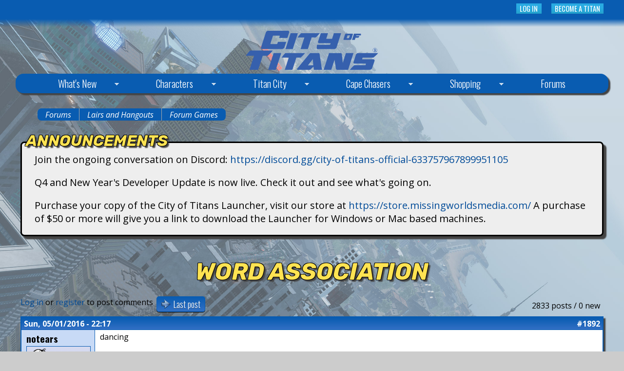

--- FILE ---
content_type: text/html; charset=utf-8
request_url: https://cityoftitans.com/comment/107579
body_size: 18941
content:
<!DOCTYPE html>
<!--[if lt IE 7]><html class="lt-ie9 lt-ie8 lt-ie7" lang="en" dir="ltr"><![endif]-->
<!--[if IE 7]><html class="lt-ie9 lt-ie8" lang="en" dir="ltr"><![endif]-->
<!--[if IE 8]><html class="lt-ie9" lang="en" dir="ltr"><![endif]-->
<!--[if gt IE 8]><!--><html lang="en" dir="ltr"><!--<![endif]-->
<head>
<meta charset="utf-8" />
<meta name="Generator" content="Drupal 7 (http://drupal.org)" />
<link rel="canonical" href="/forum/word-association" />
<link rel="shortlink" href="/node/1475" />
<link rel="apple-touch-icon" sizes="60x60" href="/apple-touch-icon-60x60.png" />
<link rel="apple-touch-icon" sizes="76x76" href="/apple-touch-icon-76x76.png" />
<link rel="apple-touch-icon" sizes="120x120" href="/apple-touch-icon-120x120.png" />
<link rel="apple-touch-icon" sizes="152x152" href="/apple-touch-icon-152x152.png" />
<link rel="apple-touch-icon" sizes="180x180" href="/apple-touch-icon-180x180.png" />
<link rel="icon" type="image/png" sizes="32x32" href="/favicon-32x32.png" />
<link rel="icon" type="image/png" sizes="16x16" href="/favicon-16x16.png" />
<link rel="manifest" href="/manifest.json" />
<link rel="mask-icon" href="/safari-pinned-tab.svg" color="#5bbad5" />
<meta name="apple-mobile-web-app-title" content="City of Titans" />
<meta name="application-name" content="City of Titans" />
<meta name="theme-color" content="#095cb1" />
<meta name="viewport" content="width=device-width, initial-scale=1.0, user-scalable=yes" />
<meta name="MobileOptimized" content="width" />
<meta name="HandheldFriendly" content="1" />
<meta name="apple-mobile-web-app-capable" content="yes" />
<title>Word Association | City of Titans</title>
<style type="text/css" media="all">
@import url("https://cityoftitans.com/modules/system/system.base.css?spumaj");
@import url("https://cityoftitans.com/modules/system/system.menus.css?spumaj");
@import url("https://cityoftitans.com/modules/system/system.messages.css?spumaj");
@import url("https://cityoftitans.com/modules/system/system.theme.css?spumaj");
</style>
<style type="text/css" media="all">
@import url("https://cityoftitans.com/sites/all/modules/comment_notify/comment_notify.css?spumaj");
@import url("https://cityoftitans.com/modules/comment/comment.css?spumaj");
@import url("https://cityoftitans.com/sites/all/modules/counter/counter.css?spumaj");
@import url("https://cityoftitans.com/modules/field/theme/field.css?spumaj");
@import url("https://cityoftitans.com/sites/all/modules/logintoboggan/logintoboggan.css?spumaj");
@import url("https://cityoftitans.com/modules/node/node.css?spumaj");
@import url("https://cityoftitans.com/sites/all/modules/picture/picture_wysiwyg.css?spumaj");
@import url("https://cityoftitans.com/modules/search/search.css?spumaj");
@import url("https://cityoftitans.com/modules/user/user.css?spumaj");
@import url("https://cityoftitans.com/modules/forum/forum.css?spumaj");
@import url("https://cityoftitans.com/sites/all/modules/views/css/views.css?spumaj");
</style>
<style type="text/css" media="all">
@import url("https://cityoftitans.com/sites/all/modules/ctools/css/ctools.css?spumaj");
@import url("https://cityoftitans.com/sites/all/modules/panels/css/panels.css?spumaj");
@import url("https://cityoftitans.com/sites/all/modules/quote/quote.css?spumaj");
@import url("https://cityoftitans.com/sites/all/modules/xbbcode/xbbcode_basic/xbbcode_basic.css?spumaj");
@import url("https://cityoftitans.com/sites/all/modules/advanced_forum/styles/naked/advanced-forum.naked.structure.css?spumaj");
@import url("https://cityoftitans.com/sites/all/modules/advanced_forum_titan_city/styles/titan_city/advanced-forum.titan_city.style.css?spumaj");
@import url("https://cityoftitans.com/sites/all/modules/advanced_forum/styles/naked/advanced-forum.naked.images.css?spumaj");
@import url("https://cityoftitans.com/sites/all/modules/advanced_forum_titan_city/styles/titan_city/advanced-forum.titan_city.images.css?spumaj");
@import url("https://cityoftitans.com/sites/default/files/spamicide/feed_me.css?spumaj");
@import url("https://cityoftitans.com/sites/all/libraries/superfish/css/superfish.css?spumaj");
@import url("https://cityoftitans.com/sites/all/libraries/superfish/css/superfish-smallscreen.css?spumaj");
</style>
<style type="text/css" media="screen">
@import url("https://cityoftitans.com/sites/all/themes/adaptivetheme/at_core/css/at.layout.css?spumaj");
@import url("https://cityoftitans.com/sites/all/themes/Titan_City/css/global.base.css?spumaj");
@import url("https://cityoftitans.com/sites/all/themes/Titan_City/css/global.styles.css?spumaj");
</style>
<link type="text/css" rel="stylesheet" href="https://cityoftitans.com/sites/all/themes/Titan_City/generated_files/titan_city.responsive.layout.css?spumaj" media="only screen" />
<link type="text/css" rel="stylesheet" href="https://cityoftitans.com/sites/all/themes/Titan_City/css/responsive.custom.css?spumaj" media="only screen" />
<link type="text/css" rel="stylesheet" href="https://cityoftitans.com/sites/all/themes/Titan_City/css/responsive.smalltouch.portrait.css?spumaj" media="only screen and (max-width:320px)" />
<link type="text/css" rel="stylesheet" href="https://cityoftitans.com/sites/all/themes/Titan_City/css/responsive.smalltouch.landscape.css?spumaj" media="only screen and (min-width:321px) and (max-width:580px)" />
<link type="text/css" rel="stylesheet" href="https://cityoftitans.com/sites/all/themes/Titan_City/css/responsive.tablet.portrait.css?spumaj" media="only screen and (min-width:581px) and (max-width:768px)" />
<link type="text/css" rel="stylesheet" href="https://cityoftitans.com/sites/all/themes/Titan_City/css/responsive.tablet.landscape.css?spumaj" media="only screen and (min-width:769px) and (max-width:1024px)" />
<link type="text/css" rel="stylesheet" href="https://cityoftitans.com/sites/all/themes/Titan_City/css/responsive.desktop.css?spumaj" media="only screen and (min-width:1025px)" />
<link type="text/css" rel="stylesheet" href="https://fonts.googleapis.com/css?family=Open+Sans:700,italic,regular|Oswald:300,700,regular|Rubik:700,700italic,900,900italic,italic,regular&amp;subset=latin" media="all" />

<!--[if lt IE 9]>
<style type="text/css" media="screen">
@import url("https://cityoftitans.com/sites/all/themes/Titan_City/generated_files/titan_city.lt-ie9.layout.css?spumaj");
</style>
<![endif]-->
<script type="text/javascript" src="//ajax.googleapis.com/ajax/libs/jquery/1.12.4/jquery.min.js"></script>
<script type="text/javascript">
<!--//--><![CDATA[//><!--
window.jQuery || document.write("<script src='/sites/all/modules/jquery_update/replace/jquery/1.12/jquery.min.js'>\x3C/script>")
//--><!]]>
</script>
<script type="text/javascript">
<!--//--><![CDATA[//><!--
document.createElement( "picture" );
//--><!]]>
</script>
<script type="text/javascript" src="https://cityoftitans.com/misc/jquery-extend-3.4.0.js?v=1.12.4"></script>
<script type="text/javascript" src="https://cityoftitans.com/misc/jquery-html-prefilter-3.5.0-backport.js?v=1.12.4"></script>
<script type="text/javascript" src="https://cityoftitans.com/misc/jquery.once.js?v=1.2"></script>
<script type="text/javascript" src="https://cityoftitans.com/misc/drupal.js?spumaj"></script>
<script type="text/javascript" src="https://cityoftitans.com/sites/all/modules/jquery_update/js/jquery_browser.js?v=0.0.1"></script>
<script type="text/javascript" src="https://cityoftitans.com/misc/form-single-submit.js?v=7.103"></script>
<script type="text/javascript" src="https://cityoftitans.com/sites/all/modules/comment_notify/comment_notify.js?spumaj"></script>
<script type="text/javascript" src="https://cityoftitans.com/sites/all/modules/entityreference/js/entityreference.js?spumaj"></script>
<script type="text/javascript" src="https://cityoftitans.com/sites/all/modules/quote/quote.js?spumaj"></script>
<script type="text/javascript" src="https://cityoftitans.com/sites/all/modules/google_analytics/googleanalytics.js?spumaj"></script>
<script type="text/javascript" src="https://www.googletagmanager.com/gtag/js?id=UA-93034983-1"></script>
<script type="text/javascript">
<!--//--><![CDATA[//><!--
window.dataLayer = window.dataLayer || [];function gtag(){dataLayer.push(arguments)};gtag("js", new Date());gtag("set", "developer_id.dMDhkMT", true);gtag("config", "UA-93034983-1", {"groups":"default","cookie_domain":".cityoftitans.com","anonymize_ip":true});
//--><!]]>
</script>
<script type="text/javascript" src="https://cityoftitans.com/sites/all/libraries/superfish/jquery.hoverIntent.minified.js?spumaj"></script>
<script type="text/javascript" src="https://cityoftitans.com/sites/all/libraries/superfish/sfautomaticwidth.js?spumaj"></script>
<script type="text/javascript" src="https://cityoftitans.com/sites/all/libraries/superfish/sftouchscreen.js?spumaj"></script>
<script type="text/javascript" src="https://cityoftitans.com/sites/all/libraries/superfish/sfsmallscreen.js?spumaj"></script>
<script type="text/javascript" src="https://cityoftitans.com/sites/all/libraries/superfish/supposition.js?spumaj"></script>
<script type="text/javascript" src="https://cityoftitans.com/sites/all/libraries/superfish/superfish.js?spumaj"></script>
<script type="text/javascript" src="https://cityoftitans.com/sites/all/libraries/easing/jquery.easing.js?spumaj"></script>
<script type="text/javascript" src="https://cityoftitans.com/sites/all/libraries/superfish/supersubs.js?spumaj"></script>
<script type="text/javascript" src="https://cityoftitans.com/sites/all/modules/superfish/superfish.js?spumaj"></script>
<script type="text/javascript" src="https://cityoftitans.com/sites/all/themes/Titan_City/scripts/fancy_search_box.js?spumaj"></script>
<script type="text/javascript" src="https://cityoftitans.com/sites/all/themes/Titan_City/scripts/responsive_iframe.js?spumaj"></script>
<script type="text/javascript" src="https://cityoftitans.com/sites/all/themes/adaptivetheme/at_core/scripts/scalefix.js?spumaj"></script>
<script type="text/javascript">
<!--//--><![CDATA[//><!--
jQuery.extend(Drupal.settings, {"basePath":"\/","pathPrefix":"","setHasJsCookie":0,"ajaxPageState":{"theme":"titan_city","theme_token":"hBUcUAapPfUoLXpKGFzjkqvWTjxNsoxsYUkUqU-ZF_w","js":{"sites\/all\/modules\/picture\/picturefill\/picturefill.min.js":1,"sites\/all\/modules\/picture\/picture.min.js":1,"\/\/ajax.googleapis.com\/ajax\/libs\/jquery\/1.12.4\/jquery.min.js":1,"0":1,"1":1,"misc\/jquery-extend-3.4.0.js":1,"misc\/jquery-html-prefilter-3.5.0-backport.js":1,"misc\/jquery.once.js":1,"misc\/drupal.js":1,"sites\/all\/modules\/jquery_update\/js\/jquery_browser.js":1,"misc\/form-single-submit.js":1,"sites\/all\/modules\/comment_notify\/comment_notify.js":1,"sites\/all\/modules\/entityreference\/js\/entityreference.js":1,"sites\/all\/modules\/quote\/quote.js":1,"sites\/all\/modules\/google_analytics\/googleanalytics.js":1,"https:\/\/www.googletagmanager.com\/gtag\/js?id=UA-93034983-1":1,"2":1,"sites\/all\/libraries\/superfish\/jquery.hoverIntent.minified.js":1,"sites\/all\/libraries\/superfish\/sfautomaticwidth.js":1,"sites\/all\/libraries\/superfish\/sftouchscreen.js":1,"sites\/all\/libraries\/superfish\/sfsmallscreen.js":1,"sites\/all\/libraries\/superfish\/supposition.js":1,"sites\/all\/libraries\/superfish\/superfish.js":1,"sites\/all\/libraries\/easing\/jquery.easing.js":1,"sites\/all\/libraries\/superfish\/supersubs.js":1,"sites\/all\/modules\/superfish\/superfish.js":1,"sites\/all\/themes\/Titan_City\/scripts\/fancy_search_box.js":1,"sites\/all\/themes\/Titan_City\/scripts\/responsive_iframe.js":1,"sites\/all\/themes\/adaptivetheme\/at_core\/scripts\/scalefix.js":1},"css":{"modules\/system\/system.base.css":1,"modules\/system\/system.menus.css":1,"modules\/system\/system.messages.css":1,"modules\/system\/system.theme.css":1,"sites\/all\/modules\/comment_notify\/comment_notify.css":1,"modules\/comment\/comment.css":1,"sites\/all\/modules\/counter\/counter.css":1,"modules\/field\/theme\/field.css":1,"sites\/all\/modules\/logintoboggan\/logintoboggan.css":1,"modules\/node\/node.css":1,"sites\/all\/modules\/picture\/picture_wysiwyg.css":1,"modules\/search\/search.css":1,"modules\/user\/user.css":1,"sites\/all\/modules\/user_details\/user_details.css":1,"modules\/forum\/forum.css":1,"sites\/all\/modules\/views\/css\/views.css":1,"sites\/all\/modules\/ctools\/css\/ctools.css":1,"sites\/all\/modules\/panels\/css\/panels.css":1,"sites\/all\/modules\/quote\/quote.css":1,"sites\/all\/modules\/xbbcode\/xbbcode_basic\/xbbcode_basic.css":1,"sites\/all\/modules\/advanced_forum\/styles\/naked\/advanced-forum.naked.structure.css":1,"sites\/all\/modules\/advanced_forum_titan_city\/styles\/titan_city\/advanced-forum.titan_city.style.css":1,"sites\/all\/modules\/advanced_forum\/styles\/naked\/advanced-forum.naked.images.css":1,"sites\/all\/modules\/advanced_forum_titan_city\/styles\/titan_city\/advanced-forum.titan_city.images.css":1,"public:\/\/spamicide\/feed_me.css":1,"sites\/all\/libraries\/superfish\/css\/superfish.css":1,"sites\/all\/libraries\/superfish\/css\/superfish-smallscreen.css":1,"sites\/all\/themes\/adaptivetheme\/at_core\/css\/at.layout.css":1,"sites\/all\/themes\/Titan_City\/css\/global.base.css":1,"sites\/all\/themes\/Titan_City\/css\/global.styles.css":1,"sites\/all\/themes\/Titan_City\/generated_files\/titan_city.responsive.layout.css":1,"sites\/all\/themes\/Titan_City\/css\/responsive.custom.css":1,"sites\/all\/themes\/Titan_City\/css\/responsive.smalltouch.portrait.css":1,"sites\/all\/themes\/Titan_City\/css\/responsive.smalltouch.landscape.css":1,"sites\/all\/themes\/Titan_City\/css\/responsive.tablet.portrait.css":1,"sites\/all\/themes\/Titan_City\/css\/responsive.tablet.landscape.css":1,"sites\/all\/themes\/Titan_City\/css\/responsive.desktop.css":1,"https:\/\/fonts.googleapis.com\/css?family=Open+Sans:700,italic,regular|Oswald:300,700,regular|Rubik:700,700italic,900,900italic,italic,regular\u0026subset=latin":1,"sites\/all\/themes\/Titan_City\/generated_files\/titan_city.lt-ie9.layout.css":1}},"quote_nest":"10","googleanalytics":{"account":["UA-93034983-1"],"trackOutbound":1,"trackMailto":1,"trackDownload":1,"trackDownloadExtensions":"7z|aac|arc|arj|asf|asx|avi|bin|csv|doc(x|m)?|dot(x|m)?|exe|flv|gif|gz|gzip|hqx|jar|jpe?g|js|mp(2|3|4|e?g)|mov(ie)?|msi|msp|pdf|phps|png|ppt(x|m)?|pot(x|m)?|pps(x|m)?|ppam|sld(x|m)?|thmx|qtm?|ra(m|r)?|sea|sit|tar|tgz|torrent|txt|wav|wma|wmv|wpd|xls(x|m|b)?|xlt(x|m)|xlam|xml|z|zip","trackDomainMode":1},"urlIsAjaxTrusted":{"\/search\/node":true,"\/forum\/word-association?destination=node\/1475%3Fpage%3D21":true},"superfish":{"2":{"id":"2","sf":{"animation":{"opacity":"show","height":["show","easeOutBounce"]},"speed":"fast"},"plugins":{"automaticwidth":true,"touchscreen":{"disableHover":true,"mode":"useragent_predefined"},"smallscreen":{"mode":"window_width","breakpointUnit":"px","title":"Navigation"},"supposition":true,"supersubs":true}}},"adaptivetheme":{"titan_city":{"layout_settings":{"bigscreen":"three-col-grail","tablet_landscape":"three-col-grail","tablet_portrait":"one-col-vert","smalltouch_landscape":"one-col-vert","smalltouch_portrait":"one-col-stack"},"media_query_settings":{"bigscreen":"only screen and (min-width:1025px)","tablet_landscape":"only screen and (min-width:769px) and (max-width:1024px)","tablet_portrait":"only screen and (min-width:581px) and (max-width:768px)","smalltouch_landscape":"only screen and (min-width:321px) and (max-width:580px)","smalltouch_portrait":"only screen and (max-width:320px)"}}}});
//--><!]]>
</script>
<!--[if lt IE 9]>
<script src="https://cityoftitans.com/sites/all/themes/adaptivetheme/at_core/scripts/html5.js?spumaj"></script>
<![endif]-->
</head>
<body class="html not-front not-logged-in no-sidebars page-node page-node- page-node-1475 node-type-forum site-name-hidden atr-3.5">
  <div id="skip-link" class="nocontent">
    <a href="#main-content" class="element-invisible element-focusable">Skip to main content</a>
  </div>
    <div id="page-wrapper">
  <div id="page" class="page">

          <div id="leaderboard-wrapper">
        <div class="container clearfix">
          <div class="region region-leaderboard"><div class="region-inner clearfix"><div id="block-block-7" class="block block-block no-title odd first block-count-1 block-region-leaderboard block-7" ><div class="block-inner clearfix">  
  
  <div class="block-content content"><p></p><p><a href="https://cityoftitans.com/user/register" class="toboggan-login-link" rel="nofollow">Become a Titan</a></p>
</div>
  </div></div><div id="block-user-login" class="block block-user no-title even last block-count-2 block-region-leaderboard block-login"  role="form"><div class="block-inner clearfix">  
  
  <div class="block-content content"><form action="/forum/word-association?destination=node/1475%3Fpage%3D21" method="post" id="user-login-form" accept-charset="UTF-8"><div><a href="/user/login?destination=node/1475%3Fpage%3D21">Log in</a><div class="edit-feed-me-wrapper"><div class="form-item form-type-textfield form-item-feed-me">
  <label for="edit-feed-me">feed me </label>
 <input type="text" id="edit-feed-me" name="feed_me" value="" size="20" maxlength="128" class="form-text" />
<div class="description">To prevent automated spam submissions leave this field empty.</div>
</div>
</div></div></form></div>
  </div></div></div></div>        </div>
      </div>
    
    <div id="header-wrapper">
      <div class="container clearfix">
        <header id="header" class="clearfix" role="banner">

                      <!-- start: Branding -->
            <div id="branding" class="branding-elements clearfix">

                              <div id="logo">
                  <a href="/"><img class="site-logo" src="https://cityoftitans.com/sites/default/files/cot_logo.svg" alt="City of Titans" /></a>                </div>
              
                              <!-- start: Site name and Slogan -->
                <div class="element-invisible h-group" id="name-and-slogan">

                                      <h1 class="element-invisible" id="site-name"><a href="/" title="Home page">City of Titans</a></h1>
                  
                  
                </div><!-- /end #name-and-slogan -->
              

            </div><!-- /end #branding -->
          
        
        </header>
      </div>
    </div>

          <div id="nav-wrapper">
        <div class="container clearfix">
          <div id="menu-bar" class="nav clearfix"><nav id="block-superfish-2" class="block block-superfish no-title menu-wrapper menu-bar-wrapper clearfix odd first last block-count-3 block-region-menu-bar block-2" >  
  
  <ul  id="superfish-2" class="menu sf-menu sf-navigation sf-horizontal sf-style-none"><li id="menu-204-2" class="first odd sf-depth-1 menuparent"><a href="/tracker" title="" class="sf-depth-1 menuparent">What&#039;s New</a><ul><li id="menu-2734-2" class="first odd sf-depth-2 sf-no-children"><a href="https://www.kickstarter.com/projects/missingworldsmedia/the-phoenix-project-city-of-titans/updates" title="" class="sf-depth-2">Kickstarter Updates</a></li><li id="menu-9034-2" class="last even sf-depth-2 sf-no-children"><a href="https://cityoftitans.com/article/patch-notes" title="Patch notes for the latest update!" class="sf-depth-2">Patch Notes</a></li></ul></li><li id="menu-6708-2" class="middle even sf-depth-1 menuparent"><a href="/character-construction" title="" class="sf-depth-1 menuparent">Characters</a><ul><li id="menu-8859-2" class="first odd sf-depth-2 sf-no-children"><a href="https://cityoftitans.com/article/costume-customization" title="" class="sf-depth-2">Costume Customization</a></li><li id="menu-8860-2" class="middle even sf-depth-2 sf-no-children"><a href="https://cityoftitans.com/article/power-customization" title="" class="sf-depth-2">Power Customization</a></li><li id="menu-4027-2" class="middle odd sf-depth-2 sf-no-children"><a href="/archetype" title="" class="sf-depth-2">Archetypes</a></li><li id="menu-6047-2" class="middle even sf-depth-2 menuparent"><a href="/content/power-sets" class="sf-depth-2 menuparent">Power Sets</a><ul><li id="menu-6050-2" class="first odd sf-depth-3 sf-no-children"><a href="/content/control-sets" class="sf-depth-3">Control Sets</a></li><li id="menu-6048-2" class="middle even sf-depth-3 sf-no-children"><a href="/content/melee-sets" class="sf-depth-3">Melee Sets</a></li><li id="menu-6052-2" class="middle odd sf-depth-3 sf-no-children"><a href="/content/protection-sets" class="sf-depth-3">Protection Sets</a></li><li id="menu-6049-2" class="middle even sf-depth-3 sf-no-children"><a href="/content/ranged-sets" class="sf-depth-3">Ranged Sets</a></li><li id="menu-6051-2" class="last odd sf-depth-3 sf-no-children"><a href="/content/support-sets" class="sf-depth-3">Support Sets</a></li></ul></li><li id="menu-8077-2" class="last odd sf-depth-2 sf-no-children"><a href="/content/mastery-sets" title="Mastery Sets help define your Archetype&#039;s playstyle" class="sf-depth-2">Mastery Sets</a></li></ul></li><li id="menu-6707-2" class="middle odd sf-depth-1 menuparent"><a href="/districts/welcome-titan-city" title="" class="sf-depth-1 menuparent">Titan City</a><ul><li id="menu-3380-2" class="first odd sf-depth-2 sf-no-children"><a href="/districts/alexandria" class="sf-depth-2">Alexandria</a></li><li id="menu-3693-2" class="middle even sf-depth-2 sf-no-children"><a href="/districts/old-bradford" class="sf-depth-2">Old Bradford</a></li><li id="menu-3685-2" class="middle odd sf-depth-2 sf-no-children"><a href="/districts/downtown" class="sf-depth-2">Downtown</a></li><li id="menu-3691-2" class="middle even sf-depth-2 sf-no-children"><a href="/districts/victory-beach" class="sf-depth-2">Victory Beach</a></li><li id="menu-9550-2" class="middle odd sf-depth-2 sf-no-children"><a href="/districts/north-eastern-research-district" class="sf-depth-2">North Eastern Research District</a></li><li id="menu-3381-2" class="middle even sf-depth-2 sf-no-children"><a href="/districts/aurora" class="sf-depth-2">Aurora</a></li><li id="menu-3706-2" class="middle odd sf-depth-2 sf-no-children"><a href="/content/highpoint" class="sf-depth-2">Highpoint</a></li><li id="menu-3707-2" class="middle even sf-depth-2 sf-no-children"><a href="/content/ironport" class="sf-depth-2">Ironport</a></li><li id="menu-3692-2" class="middle odd sf-depth-2 sf-no-children"><a href="/content/clarkstown" class="sf-depth-2">Clarkstown</a></li><li id="menu-3708-2" class="last even sf-depth-2 sf-no-children"><a href="/content/weston" class="sf-depth-2">Weston</a></li></ul></li><li id="menu-3695-2" class="middle even sf-depth-1 menuparent"><a href="/content/cape-chasers" title="Cape Chaser Entries" class="sf-depth-1 menuparent">Cape Chasers</a><ul><li id="menu-4243-2" class="first odd sf-depth-2 sf-no-children"><a href="/content/aether-pirates" class="sf-depth-2">Aether Pirates</a></li><li id="menu-3700-2" class="middle even sf-depth-2 sf-no-children"><a href="/content/citizens%E2%80%99-alliance-protection" class="sf-depth-2">Citizens’ Alliance for Protection</a></li><li id="menu-3705-2" class="middle odd sf-depth-2 sf-no-children"><a href="/content/five-dragons" class="sf-depth-2">Five Dragons</a></li><li id="menu-3704-2" class="middle even sf-depth-2 sf-no-children"><a href="/content/rooks" class="sf-depth-2">Rooks</a></li><li id="menu-3696-2" class="middle odd sf-depth-2 sf-no-children"><a href="/content/scorpion" class="sf-depth-2">Scorpion</a></li><li id="menu-3701-2" class="middle even sf-depth-2 sf-no-children"><a href="/content/bureau-paranormal-investigations-and-tracking" class="sf-depth-2">The Bureau of Paranormal Investigations and Tracking</a></li><li id="menu-3702-2" class="middle odd sf-depth-2 sf-no-children"><a href="/content/deadly-7" class="sf-depth-2">The Deadly 7</a></li><li id="menu-3697-2" class="middle even sf-depth-2 sf-no-children"><a href="/content/regency" class="sf-depth-2">The Regency</a></li><li id="menu-3698-2" class="middle odd sf-depth-2 sf-no-children"><a href="/content/unforgiven" class="sf-depth-2">The Unforgiven</a></li><li id="menu-3699-2" class="middle even sf-depth-2 sf-no-children"><a href="/content/tyrosine-corporation" class="sf-depth-2">Tyrosine Corporation</a></li><li id="menu-3703-2" class="last odd sf-depth-2 sf-no-children"><a href="/content/vril" class="sf-depth-2">Vril</a></li></ul></li><li id="menu-8861-2" class="middle odd sf-depth-1 menuparent"><a href="/" title="Buy your City of Titans products on these sites." class="sf-depth-1 menuparent">Shopping</a><ul><li id="menu-8862-2" class="first odd sf-depth-2 sf-no-children"><a href="https://store.missingworldsmedia.com/" title="Missing Worlds Media Store" class="sf-depth-2">MWM Store</a></li><li id="menu-3378-2" class="last even sf-depth-2 sf-no-children"><a href="http://missingworldsmedia.storenvy.com/" title="City of Titans physical goods." class="sf-depth-2">Merchandise</a></li></ul></li><li id="menu-203-2" class="last even sf-depth-1"><a href="/forum" title="" class="sf-depth-1">Forums</a></li></ul>
  </nav></div>                            </div>
      </div>
    
          <div id="breadcrumb-wrapper">
        <div class="container clearfix">
          <div id="breadcrumb" class="clearfix"><nav class="breadcrumb-wrapper clearfix" role="navigation" aria-labelledby="breadcrumb-label"><h2 id="breadcrumb-label" class="element-invisible">You are here</h2><ol id="crumbs" class="clearfix"><li class="crumb crumb-first"><a href="/forum">Forums</a></li><li class="crumb"><span class="crumb-separator"> &#187; </span><a href="/forums/lairs-and-hangouts">Lairs and Hangouts</a></li><li class="crumb crumb-last"><span class="crumb-separator"> &#187; </span><a href="/forums/forum-games">Forum Games</a></li></ol></nav></div>        </div>
      </div>
    
    
    
    <div id="content-wrapper"><div class="container">
      <div id="columns"><div class="columns-inner clearfix">
        <div id="content-column"><div class="content-inner">

          <div class="region region-highlighted"><div class="region-inner clearfix"><section id="block-block-6" class="block block-block odd first last block-count-4 block-region-highlighted block-6" ><div class="block-inner clearfix">  
      <h2 class="block-title">Announcements</h2>
  
  <div class="block-content content"><p><p>Join the ongoing conversation on Discord: <a href="https://discord.gg/city-of-titans-official-633757967899951105" rel="nofollow">https://discord.gg/city-of-titans-official-633757967899951105</a></p>
<p>Q4 and New Year's Developer Update is now live. Check it out and see what's going on.</p>
<p>Purchase your copy of the City of Titans Launcher, visit our store at <a href="https://store.missingworldsmedia.com/" rel="nofollow">https://store.missingworldsmedia.com/</a> A purchase of $50 or more will give you a link to download the Launcher for Windows or Mac based machines.</p>
</p></div>
  </div></section></div></div>
          <section id="main-content">

            
                          <header id="main-content-header" class="clearfix">

                                  <h1 id="page-title">Word Association</h1>
                
                
              </header>
            
                          <div id="content">
                <div id="block-system-main" class="block block-system no-title odd first last block-count-5 block-region-content block-main" >  
  
  

<div id="forum-topic-header" class="forum-topic-header clearfix">
	
  <div class="topic-post-count">
  2833 posts / 0 new  </div>

      <div class="topic-reply-link">
    <a href="/user/login?destination=node/1475%23comment-form">Log in</a> or <a href="/user/register?destination=node/1475%23comment-form">register</a> to post comments    </div>
  
  
      <div class="last-post-link">
     <a href="/forum/word-association?page=31#comment-158737" class="af-button-large active"><span>Last post</span></a>    </div>
  

  <a id="forum-topic-top"></a>
</div>
<div id="forum-comments" class="comment-wrapper">
  <a id="comment-106601"></a>


<div id="post-106601" class="forum-post clearfix en posted-by-3304 odd first comment-with-picture" >
  <div class="forum-post-info clearfix">
    <div class="forum-posted-on">
      Sun, 05/01/2016 - 22:17
                    
        
                  </div>
    
    
        
    <span class="forum-post-number"><a href="/comment/106601#comment-106601" class="permalink" rel="bookmark">#1892</a></span>
  </div> 
  <div class="forum-post-wrapper">
    <div class="forum-post-panel-sub">
              

<div class="author-pane">
 <div class="author-pane-inner">
        <div class="author-pane-section author-pane-general">
            <div class="author-pane-line author-name">
        <span class="username">notears</span>      </div>

                    
  <div class="picture">
    <img class="image-style-none" src="https://cityoftitans.com/sites/default/files/pictures/picture-3304-1434585431.png" alt="notears&#039;s picture" title="notears&#039;s picture" />  </div>
      
                    <div class="author-pane-line author-offline">
           Offline        </div>
      
                    <div class="author-pane-line">
           <span class="author-pane-label">Last seen:</span> 1 year 11 months ago        </div>
      
            
                    <div class="author-pane-line author-badges">
          <img class="badge badge-2 kickstarter image-style-none" src="https://cityoftitans.com/sites/default/files/tag_icon_kickstarter.png" alt="kickstarter" title="kickstarter" /><img class="badge badge-3 11th-anniversary-badge image-style-none" src="https://cityoftitans.com/sites/default/files/April28Icon.png" alt="11th Anniversary Badge" title="11th Anniversary Badge" />        </div>
      
                    <div class="author-pane-line author-joined">
          <span class="author-pane-label">Joined:</span> 10/04/2013 - 17:24        </div>
      
            
                </div>

        <div class="author-pane-section author-pane-contact">
            
            
            
                </div>

        <div class="author-pane-section author-pane-admin">
            
              </div>
  </div>
</div>
          </div>

    <div class="forum-post-panel-main clearfix">
              <div class="forum-post-title">
          <a href="/comment/106601#comment-106601" rel="bookmark">dancing</a>        </div>
      
      <div class="forum-post-content">
        <div class="field field-name-comment-body field-type-text-long field-label-hidden view-mode-full"><div class="field-items"><div class="field-item even"id="first"><p>dancing</p>
</div></div></div><div class="clear"><div>—</div><p>not my video just one I lke ===&gt;     https://www.youtube.com/watch?v=U6-SdIN0hsM</p>
<p>[CENTER][URL=http://www.nodiatis.com/personality.htm][IMG]http://www.nodiatis.com/pub/24.jpg[/IMG][/URL][/CENTER]</p>
</div>      </div>

      
          </div>
  </div>
  
  <div class="forum-post-footer clearfix">
    <div class="forum-jump-links">
      <a href="#forum-topic-top" title="Jump to top of page" class="af-button-small"><span>Top</span></a>
    </div>

    <div class="forum-post-links">
      <ul class="links inline"><li class="comment_forbidden first last"><span><a href="/user/login?destination=node/1475%23comment-form">Log in</a> or <a href="/user/register?destination=node/1475%23comment-form">register</a> to post comments</span></li></ul>    </div>
  </div>
  </div>
<a id="comment-106612"></a>


<div id="post-106612" class="forum-post clearfix en posted-by-3245 even comment-with-picture" >
  <div class="forum-post-info clearfix">
    <div class="forum-posted-on">
      Mon, 05/02/2016 - 18:34
                    
        
                  </div>
    
    
        
    <span class="forum-post-number"><a href="/comment/106612#comment-106612" class="permalink" rel="bookmark">#1893</a></span>
  </div> 
  <div class="forum-post-wrapper">
    <div class="forum-post-panel-sub">
              

<div class="author-pane">
 <div class="author-pane-inner">
        <div class="author-pane-section author-pane-general">
            <div class="author-pane-line author-name">
        <span class="username">Airhead</span>      </div>

                    
  <div class="picture">
    <img class="image-style-none" src="https://cityoftitans.com/sites/default/files/pictures/picture-3245-1747554244.png" alt="Airhead&#039;s picture" title="Airhead&#039;s picture" />  </div>
      
                    <div class="author-pane-line author-offline">
           Offline        </div>
      
                    <div class="author-pane-line">
           <span class="author-pane-label">Last seen:</span> 8 months 1 week ago        </div>
      
            
                    <div class="author-pane-line author-badges">
          <img class="badge badge-2 kickstarter image-style-none" src="https://cityoftitans.com/sites/default/files/tag_icon_kickstarter.png" alt="kickstarter" title="kickstarter" /><img class="badge badge-3 11th-anniversary-badge image-style-none" src="https://cityoftitans.com/sites/default/files/April28Icon.png" alt="11th Anniversary Badge" title="11th Anniversary Badge" />        </div>
      
                    <div class="author-pane-line author-joined">
          <span class="author-pane-label">Joined:</span> 10/03/2013 - 23:38        </div>
      
            
                </div>

        <div class="author-pane-section author-pane-contact">
            
            
            
                </div>

        <div class="author-pane-section author-pane-admin">
            
              </div>
  </div>
</div>
          </div>

    <div class="forum-post-panel-main clearfix">
              <div class="forum-post-title">
          <a href="/comment/106612#comment-106612" rel="bookmark">romancing</a>        </div>
      
      <div class="forum-post-content">
        <div class="field field-name-comment-body field-type-text-long field-label-hidden view-mode-full"><div class="field-items"><div class="field-item even"id="first"><p>romancing</p>
</div></div></div><div class="clear"><div>—</div><p>[size=14]"The illusion which exalts us is dearer to us than ten thousand truths." - Pushkin[/size]<br />
[size=14] "One piece of flair is all I need." - Sister Silicon[/size]</p>
</div>      </div>

      
          </div>
  </div>
  
  <div class="forum-post-footer clearfix">
    <div class="forum-jump-links">
      <a href="#forum-topic-top" title="Jump to top of page" class="af-button-small"><span>Top</span></a>
    </div>

    <div class="forum-post-links">
      <ul class="links inline"><li class="comment_forbidden first last"><span><a href="/user/login?destination=node/1475%23comment-form">Log in</a> or <a href="/user/register?destination=node/1475%23comment-form">register</a> to post comments</span></li></ul>    </div>
  </div>
  </div>
<a id="comment-106614"></a>


<div id="post-106614" class="forum-post clearfix en posted-by-3362 odd comment-with-picture" >
  <div class="forum-post-info clearfix">
    <div class="forum-posted-on">
      Mon, 05/02/2016 - 19:26
                    
        
                  </div>
    
    
        
    <span class="forum-post-number"><a href="/comment/106614#comment-106614" class="permalink" rel="bookmark">#1894</a></span>
  </div> 
  <div class="forum-post-wrapper">
    <div class="forum-post-panel-sub">
              

<div class="author-pane">
 <div class="author-pane-inner">
        <div class="author-pane-section author-pane-general">
            <div class="author-pane-line author-name">
        <span class="username">Fireheart</span>      </div>

                    
  <div class="picture">
    <img class="image-style-none" src="https://cityoftitans.com/sites/default/files/pictures/picture-3362-1389823495.jpg" alt="Fireheart&#039;s picture" title="Fireheart&#039;s picture" />  </div>
      
                    <div class="author-pane-line author-offline">
           Offline        </div>
      
                    <div class="author-pane-line">
           <span class="author-pane-label">Last seen:</span> 1 year 7 months ago        </div>
      
            
                    <div class="author-pane-line author-badges">
          <img class="badge badge-3 11th-anniversary-badge image-style-none" src="https://cityoftitans.com/sites/default/files/April28Icon.png" alt="11th Anniversary Badge" title="11th Anniversary Badge" />        </div>
      
                    <div class="author-pane-line author-joined">
          <span class="author-pane-label">Joined:</span> 10/05/2013 - 13:45        </div>
      
            
                </div>

        <div class="author-pane-section author-pane-contact">
            
            
            
                </div>

        <div class="author-pane-section author-pane-admin">
            
              </div>
  </div>
</div>
          </div>

    <div class="forum-post-panel-main clearfix">
              <div class="forum-post-title">
          <a href="/comment/106614#comment-106614" rel="bookmark">Attracting
Be Well!
Fireheart</a>        </div>
      
      <div class="forum-post-content">
        <div class="field field-name-comment-body field-type-text-long field-label-hidden view-mode-full"><div class="field-items"><div class="field-item even"id="first"><p>Attracting</p>
<p>Be Well!<br />
Fireheart</p>
</div></div></div>      </div>

      
          </div>
  </div>
  
  <div class="forum-post-footer clearfix">
    <div class="forum-jump-links">
      <a href="#forum-topic-top" title="Jump to top of page" class="af-button-small"><span>Top</span></a>
    </div>

    <div class="forum-post-links">
      <ul class="links inline"><li class="comment_forbidden first last"><span><a href="/user/login?destination=node/1475%23comment-form">Log in</a> or <a href="/user/register?destination=node/1475%23comment-form">register</a> to post comments</span></li></ul>    </div>
  </div>
  </div>
<a id="comment-106715"></a>


<div id="post-106715" class="forum-post clearfix en posted-by-6438 even comment-with-picture" >
  <div class="forum-post-info clearfix">
    <div class="forum-posted-on">
      Fri, 05/06/2016 - 11:28
                    
        
                  </div>
    
    
        
    <span class="forum-post-number"><a href="/comment/106715#comment-106715" class="permalink" rel="bookmark">#1895</a></span>
  </div> 
  <div class="forum-post-wrapper">
    <div class="forum-post-panel-sub">
              

<div class="author-pane">
 <div class="author-pane-inner">
        <div class="author-pane-section author-pane-general">
            <div class="author-pane-line author-name">
        <span class="username">TTheDDoctor</span>      </div>

                    
  <div class="picture">
    <img class="image-style-none" src="https://cityoftitans.com/sites/default/files/pictures/picture-6438-1396732853.gif" alt="TTheDDoctor&#039;s picture" title="TTheDDoctor&#039;s picture" />  </div>
      
                    <div class="author-pane-line author-offline">
           Offline        </div>
      
                    <div class="author-pane-line">
           <span class="author-pane-label">Last seen:</span> 2 years 4 months ago        </div>
      
            
                    <div class="author-pane-line author-badges">
          <img class="badge badge-3 11th-anniversary-badge image-style-none" src="https://cityoftitans.com/sites/default/files/April28Icon.png" alt="11th Anniversary Badge" title="11th Anniversary Badge" />        </div>
      
                    <div class="author-pane-line author-joined">
          <span class="author-pane-label">Joined:</span> 03/29/2014 - 15:26        </div>
      
            
                </div>

        <div class="author-pane-section author-pane-contact">
            
            
            
                </div>

        <div class="author-pane-section author-pane-admin">
            
              </div>
  </div>
</div>
          </div>

    <div class="forum-post-panel-main clearfix">
              <div class="forum-post-title">
          <a href="/comment/106715#comment-106715" rel="bookmark">Fireheart wrote: </a>        </div>
      
      <div class="forum-post-content">
        <div class="field field-name-comment-body field-type-text-long field-label-hidden view-mode-full"><div class="field-items"><div class="field-item even"id="first"><blockquote class="quote-msg quote-nest-1 odd"><div class="quote-author"><em class="placeholder">Fireheart</em> wrote: </div>
<p>Attracting<br />
Be Well!<br />
Fireheart</p></blockquote>
<p>Gravitating.</p>
</div></div></div><div class="clear"><div>—</div><p>&lt;==========)===O|TtDd|O===(==========&gt;<br />
[url=http://cityoftitans.com/forum/toon-profiles-nnekonnin-llabanttselel-aalbusuumbra-aagimundr-sstaalsol-and-doctor]My original character profiles![/url]<br />
[img]http://www.nodiatis.com/pub/26.jpg[/img]</p>
</div>      </div>

      
          </div>
  </div>
  
  <div class="forum-post-footer clearfix">
    <div class="forum-jump-links">
      <a href="#forum-topic-top" title="Jump to top of page" class="af-button-small"><span>Top</span></a>
    </div>

    <div class="forum-post-links">
      <ul class="links inline"><li class="comment_forbidden first last"><span><a href="/user/login?destination=node/1475%23comment-form">Log in</a> or <a href="/user/register?destination=node/1475%23comment-form">register</a> to post comments</span></li></ul>    </div>
  </div>
  </div>
<a id="comment-106834"></a>


<div id="post-106834" class="forum-post clearfix en posted-by-3304 odd comment-with-picture" >
  <div class="forum-post-info clearfix">
    <div class="forum-posted-on">
      Sat, 05/14/2016 - 21:12
                    
        
                  </div>
    
    
        
    <span class="forum-post-number"><a href="/comment/106834#comment-106834" class="permalink" rel="bookmark">#1896</a></span>
  </div> 
  <div class="forum-post-wrapper">
    <div class="forum-post-panel-sub">
              

<div class="author-pane">
 <div class="author-pane-inner">
        <div class="author-pane-section author-pane-general">
            <div class="author-pane-line author-name">
        <span class="username">notears</span>      </div>

                    
  <div class="picture">
    <img class="image-style-none" src="https://cityoftitans.com/sites/default/files/pictures/picture-3304-1434585431.png" alt="notears&#039;s picture" title="notears&#039;s picture" />  </div>
      
                    <div class="author-pane-line author-offline">
           Offline        </div>
      
                    <div class="author-pane-line">
           <span class="author-pane-label">Last seen:</span> 1 year 11 months ago        </div>
      
            
                    <div class="author-pane-line author-badges">
          <img class="badge badge-2 kickstarter image-style-none" src="https://cityoftitans.com/sites/default/files/tag_icon_kickstarter.png" alt="kickstarter" title="kickstarter" /><img class="badge badge-3 11th-anniversary-badge image-style-none" src="https://cityoftitans.com/sites/default/files/April28Icon.png" alt="11th Anniversary Badge" title="11th Anniversary Badge" />        </div>
      
                    <div class="author-pane-line author-joined">
          <span class="author-pane-label">Joined:</span> 10/04/2013 - 17:24        </div>
      
            
                </div>

        <div class="author-pane-section author-pane-contact">
            
            
            
                </div>

        <div class="author-pane-section author-pane-admin">
            
              </div>
  </div>
</div>
          </div>

    <div class="forum-post-panel-main clearfix">
              <div class="forum-post-title">
          <a href="/comment/106834#comment-106834" rel="bookmark">pull</a>        </div>
      
      <div class="forum-post-content">
        <div class="field field-name-comment-body field-type-text-long field-label-hidden view-mode-full"><div class="field-items"><div class="field-item even"id="first"><p>pull</p>
</div></div></div><div class="clear"><div>—</div><p>not my video just one I lke ===&gt;     https://www.youtube.com/watch?v=U6-SdIN0hsM</p>
<p>[CENTER][URL=http://www.nodiatis.com/personality.htm][IMG]http://www.nodiatis.com/pub/24.jpg[/IMG][/URL][/CENTER]</p>
</div>      </div>

      
          </div>
  </div>
  
  <div class="forum-post-footer clearfix">
    <div class="forum-jump-links">
      <a href="#forum-topic-top" title="Jump to top of page" class="af-button-small"><span>Top</span></a>
    </div>

    <div class="forum-post-links">
      <ul class="links inline"><li class="comment_forbidden first last"><span><a href="/user/login?destination=node/1475%23comment-form">Log in</a> or <a href="/user/register?destination=node/1475%23comment-form">register</a> to post comments</span></li></ul>    </div>
  </div>
  </div>
<a id="comment-106870"></a>


<div id="post-106870" class="forum-post clearfix en posted-by-181 even comment-with-picture" >
  <div class="forum-post-info clearfix">
    <div class="forum-posted-on">
      Mon, 05/16/2016 - 10:39
                    
        
                  </div>
    
    
        
    <span class="forum-post-number"><a href="/comment/106870#comment-106870" class="permalink" rel="bookmark">#1897</a></span>
  </div> 
  <div class="forum-post-wrapper">
    <div class="forum-post-panel-sub">
              

<div class="author-pane">
 <div class="author-pane-inner">
        <div class="author-pane-section author-pane-general">
            <div class="author-pane-line author-name">
        <span class="username">SpaceMoose</span>      </div>

                    
  <div class="picture">
    <img class="image-style-none" src="https://cityoftitans.com/sites/default/files/users/avatar/zoxbwu2rujvigxrjjzne6sz25p9g1emw_99.jpg" alt="SpaceMoose&#039;s picture" title="SpaceMoose&#039;s picture" />  </div>
      
                    <div class="author-pane-line author-offline">
           Offline        </div>
      
                    <div class="author-pane-line">
           <span class="author-pane-label">Last seen:</span> 2 years 1 week ago        </div>
      
            
                    <div class="author-pane-line author-badges">
          <img class="badge badge-1 developer image-style-none" src="https://cityoftitans.com/sites/default/files/NewForumStaffIcon.png" alt="Developer" title="Developer" /><img class="badge badge-2 kickstarter image-style-none" src="https://cityoftitans.com/sites/default/files/tag_icon_kickstarter.png" alt="kickstarter" title="kickstarter" /><img class="badge badge-3 11th-anniversary-badge image-style-none" src="https://cityoftitans.com/sites/default/files/April28Icon.png" alt="11th Anniversary Badge" title="11th Anniversary Badge" />        </div>
      
                    <div class="author-pane-line author-joined">
          <span class="author-pane-label">Joined:</span> 12/05/2012 - 16:22        </div>
      
            
                </div>

        <div class="author-pane-section author-pane-contact">
            
            
            
                </div>

        <div class="author-pane-section author-pane-admin">
            
              </div>
  </div>
</div>
          </div>

    <div class="forum-post-panel-main clearfix">
              <div class="forum-post-title">
          <a href="/comment/106870#comment-106870" rel="bookmark">Taunt</a>        </div>
      
      <div class="forum-post-content">
        <div class="field field-name-comment-body field-type-text-long field-label-hidden view-mode-full"><div class="field-items"><div class="field-item even"id="first"><p>Taunt</p>
</div></div></div><div class="clear"><div>—</div><p>________<br />
This looks like a job for SPAAAAAAAAAAAAAAAAAAAAAAAACE MOOOOOOOOOOOOOOOOSE!!!!!!!</p>
<p>[color=#ff0000]Composition Team[/color]</p>
<p>[img]http://missingworldsmedia.com/images/favicon.ico[/img]</p>
</div>      </div>

      
          </div>
  </div>
  
  <div class="forum-post-footer clearfix">
    <div class="forum-jump-links">
      <a href="#forum-topic-top" title="Jump to top of page" class="af-button-small"><span>Top</span></a>
    </div>

    <div class="forum-post-links">
      <ul class="links inline"><li class="comment_forbidden first last"><span><a href="/user/login?destination=node/1475%23comment-form">Log in</a> or <a href="/user/register?destination=node/1475%23comment-form">register</a> to post comments</span></li></ul>    </div>
  </div>
  </div>
<a id="comment-106879"></a>


<div id="post-106879" class="forum-post clearfix en posted-by-3362 odd comment-with-picture" >
  <div class="forum-post-info clearfix">
    <div class="forum-posted-on">
      Mon, 05/16/2016 - 11:51
                    
        
                  </div>
    
    
        
    <span class="forum-post-number"><a href="/comment/106879#comment-106879" class="permalink" rel="bookmark">#1898</a></span>
  </div> 
  <div class="forum-post-wrapper">
    <div class="forum-post-panel-sub">
              

<div class="author-pane">
 <div class="author-pane-inner">
        <div class="author-pane-section author-pane-general">
            <div class="author-pane-line author-name">
        <span class="username">Fireheart</span>      </div>

                    
  <div class="picture">
    <img class="image-style-none" src="https://cityoftitans.com/sites/default/files/pictures/picture-3362-1389823495.jpg" alt="Fireheart&#039;s picture" title="Fireheart&#039;s picture" />  </div>
      
                    <div class="author-pane-line author-offline">
           Offline        </div>
      
                    <div class="author-pane-line">
           <span class="author-pane-label">Last seen:</span> 1 year 7 months ago        </div>
      
            
                    <div class="author-pane-line author-badges">
          <img class="badge badge-3 11th-anniversary-badge image-style-none" src="https://cityoftitans.com/sites/default/files/April28Icon.png" alt="11th Anniversary Badge" title="11th Anniversary Badge" />        </div>
      
                    <div class="author-pane-line author-joined">
          <span class="author-pane-label">Joined:</span> 10/05/2013 - 13:45        </div>
      
            
                </div>

        <div class="author-pane-section author-pane-contact">
            
            
            
                </div>

        <div class="author-pane-section author-pane-admin">
            
              </div>
  </div>
</div>
          </div>

    <div class="forum-post-panel-main clearfix">
              <div class="forum-post-title">
          <a href="/comment/106879#comment-106879" rel="bookmark">Praise
Be Well!
Fireheart</a>        </div>
      
      <div class="forum-post-content">
        <div class="field field-name-comment-body field-type-text-long field-label-hidden view-mode-full"><div class="field-items"><div class="field-item even"id="first"><p>Insult</p>
<p>Be Well!<br />
Fireheart</p>
</div></div></div>      </div>

      
          </div>
  </div>
  
  <div class="forum-post-footer clearfix">
    <div class="forum-jump-links">
      <a href="#forum-topic-top" title="Jump to top of page" class="af-button-small"><span>Top</span></a>
    </div>

    <div class="forum-post-links">
      <ul class="links inline"><li class="comment_forbidden first last"><span><a href="/user/login?destination=node/1475%23comment-form">Log in</a> or <a href="/user/register?destination=node/1475%23comment-form">register</a> to post comments</span></li></ul>    </div>
  </div>
  </div>
<a id="comment-106896"></a>


<div id="post-106896" class="forum-post clearfix en posted-by-3304 even comment-with-picture" >
  <div class="forum-post-info clearfix">
    <div class="forum-posted-on">
      Tue, 05/17/2016 - 06:15
                    
        
                  </div>
    
    
        
    <span class="forum-post-number"><a href="/comment/106896#comment-106896" class="permalink" rel="bookmark">#1899</a></span>
  </div> 
  <div class="forum-post-wrapper">
    <div class="forum-post-panel-sub">
              

<div class="author-pane">
 <div class="author-pane-inner">
        <div class="author-pane-section author-pane-general">
            <div class="author-pane-line author-name">
        <span class="username">notears</span>      </div>

                    
  <div class="picture">
    <img class="image-style-none" src="https://cityoftitans.com/sites/default/files/pictures/picture-3304-1434585431.png" alt="notears&#039;s picture" title="notears&#039;s picture" />  </div>
      
                    <div class="author-pane-line author-offline">
           Offline        </div>
      
                    <div class="author-pane-line">
           <span class="author-pane-label">Last seen:</span> 1 year 11 months ago        </div>
      
            
                    <div class="author-pane-line author-badges">
          <img class="badge badge-2 kickstarter image-style-none" src="https://cityoftitans.com/sites/default/files/tag_icon_kickstarter.png" alt="kickstarter" title="kickstarter" /><img class="badge badge-3 11th-anniversary-badge image-style-none" src="https://cityoftitans.com/sites/default/files/April28Icon.png" alt="11th Anniversary Badge" title="11th Anniversary Badge" />        </div>
      
                    <div class="author-pane-line author-joined">
          <span class="author-pane-label">Joined:</span> 10/04/2013 - 17:24        </div>
      
            
                </div>

        <div class="author-pane-section author-pane-contact">
            
            
            
                </div>

        <div class="author-pane-section author-pane-admin">
            
              </div>
  </div>
</div>
          </div>

    <div class="forum-post-panel-main clearfix">
              <div class="forum-post-title">
          <a href="/comment/106896#comment-106896" rel="bookmark">jerk</a>        </div>
      
      <div class="forum-post-content">
        <div class="field field-name-comment-body field-type-text-long field-label-hidden view-mode-full"><div class="field-items"><div class="field-item even"id="first"><p>jerk</p>
</div></div></div><div class="clear"><div>—</div><p>not my video just one I lke ===&gt;     https://www.youtube.com/watch?v=U6-SdIN0hsM</p>
<p>[CENTER][URL=http://www.nodiatis.com/personality.htm][IMG]http://www.nodiatis.com/pub/24.jpg[/IMG][/URL][/CENTER]</p>
</div>      </div>

      
          </div>
  </div>
  
  <div class="forum-post-footer clearfix">
    <div class="forum-jump-links">
      <a href="#forum-topic-top" title="Jump to top of page" class="af-button-small"><span>Top</span></a>
    </div>

    <div class="forum-post-links">
      <ul class="links inline"><li class="comment_forbidden first last"><span><a href="/user/login?destination=node/1475%23comment-form">Log in</a> or <a href="/user/register?destination=node/1475%23comment-form">register</a> to post comments</span></li></ul>    </div>
  </div>
  </div>
<a id="comment-106904"></a>


<div id="post-106904" class="forum-post clearfix en posted-by-6438 odd comment-with-picture" >
  <div class="forum-post-info clearfix">
    <div class="forum-posted-on">
      Tue, 05/17/2016 - 11:37
                    
        
                  </div>
    
    
        
    <span class="forum-post-number"><a href="/comment/106904#comment-106904" class="permalink" rel="bookmark">#1900</a></span>
  </div> 
  <div class="forum-post-wrapper">
    <div class="forum-post-panel-sub">
              

<div class="author-pane">
 <div class="author-pane-inner">
        <div class="author-pane-section author-pane-general">
            <div class="author-pane-line author-name">
        <span class="username">TTheDDoctor</span>      </div>

                    
  <div class="picture">
    <img class="image-style-none" src="https://cityoftitans.com/sites/default/files/pictures/picture-6438-1396732853.gif" alt="TTheDDoctor&#039;s picture" title="TTheDDoctor&#039;s picture" />  </div>
      
                    <div class="author-pane-line author-offline">
           Offline        </div>
      
                    <div class="author-pane-line">
           <span class="author-pane-label">Last seen:</span> 2 years 4 months ago        </div>
      
            
                    <div class="author-pane-line author-badges">
          <img class="badge badge-3 11th-anniversary-badge image-style-none" src="https://cityoftitans.com/sites/default/files/April28Icon.png" alt="11th Anniversary Badge" title="11th Anniversary Badge" />        </div>
      
                    <div class="author-pane-line author-joined">
          <span class="author-pane-label">Joined:</span> 03/29/2014 - 15:26        </div>
      
            
                </div>

        <div class="author-pane-section author-pane-contact">
            
            
            
                </div>

        <div class="author-pane-section author-pane-admin">
            
              </div>
  </div>
</div>
          </div>

    <div class="forum-post-panel-main clearfix">
              <div class="forum-post-title">
          <a href="/comment/106904#comment-106904" rel="bookmark">notears wrote: 
jerk
Jerky.</a>        </div>
      
      <div class="forum-post-content">
        <div class="field field-name-comment-body field-type-text-long field-label-hidden view-mode-full"><div class="field-items"><div class="field-item even"id="first"><blockquote class="quote-msg quote-nest-1 odd"><div class="quote-author"><em class="placeholder">notears</em> wrote: </div>
<p>jerk</p></blockquote>
<p>Jerky.</p>
</div></div></div><div class="clear"><div>—</div><p>&lt;==========)===O|TtDd|O===(==========&gt;<br />
[url=http://cityoftitans.com/forum/toon-profiles-nnekonnin-llabanttselel-aalbusuumbra-aagimundr-sstaalsol-and-doctor]My original character profiles![/url]<br />
[img]http://www.nodiatis.com/pub/26.jpg[/img]</p>
</div>      </div>

      
          </div>
  </div>
  
  <div class="forum-post-footer clearfix">
    <div class="forum-jump-links">
      <a href="#forum-topic-top" title="Jump to top of page" class="af-button-small"><span>Top</span></a>
    </div>

    <div class="forum-post-links">
      <ul class="links inline"><li class="comment_forbidden first last"><span><a href="/user/login?destination=node/1475%23comment-form">Log in</a> or <a href="/user/register?destination=node/1475%23comment-form">register</a> to post comments</span></li></ul>    </div>
  </div>
  </div>
<a id="comment-106930"></a>


<div id="post-106930" class="forum-post clearfix en posted-by-3304 even comment-with-picture" >
  <div class="forum-post-info clearfix">
    <div class="forum-posted-on">
      Wed, 05/18/2016 - 16:54
                    
        
                  </div>
    
    
        
    <span class="forum-post-number"><a href="/comment/106930#comment-106930" class="permalink" rel="bookmark">#1901</a></span>
  </div> 
  <div class="forum-post-wrapper">
    <div class="forum-post-panel-sub">
              

<div class="author-pane">
 <div class="author-pane-inner">
        <div class="author-pane-section author-pane-general">
            <div class="author-pane-line author-name">
        <span class="username">notears</span>      </div>

                    
  <div class="picture">
    <img class="image-style-none" src="https://cityoftitans.com/sites/default/files/pictures/picture-3304-1434585431.png" alt="notears&#039;s picture" title="notears&#039;s picture" />  </div>
      
                    <div class="author-pane-line author-offline">
           Offline        </div>
      
                    <div class="author-pane-line">
           <span class="author-pane-label">Last seen:</span> 1 year 11 months ago        </div>
      
            
                    <div class="author-pane-line author-badges">
          <img class="badge badge-2 kickstarter image-style-none" src="https://cityoftitans.com/sites/default/files/tag_icon_kickstarter.png" alt="kickstarter" title="kickstarter" /><img class="badge badge-3 11th-anniversary-badge image-style-none" src="https://cityoftitans.com/sites/default/files/April28Icon.png" alt="11th Anniversary Badge" title="11th Anniversary Badge" />        </div>
      
                    <div class="author-pane-line author-joined">
          <span class="author-pane-label">Joined:</span> 10/04/2013 - 17:24        </div>
      
            
                </div>

        <div class="author-pane-section author-pane-contact">
            
            
            
                </div>

        <div class="author-pane-section author-pane-admin">
            
              </div>
  </div>
</div>
          </div>

    <div class="forum-post-panel-main clearfix">
              <div class="forum-post-title">
          <a href="/comment/106930#comment-106930" rel="bookmark">beef</a>        </div>
      
      <div class="forum-post-content">
        <div class="field field-name-comment-body field-type-text-long field-label-hidden view-mode-full"><div class="field-items"><div class="field-item even"id="first"><p>beef</p>
</div></div></div><div class="clear"><div>—</div><p>not my video just one I lke ===&gt;     https://www.youtube.com/watch?v=U6-SdIN0hsM</p>
<p>[CENTER][URL=http://www.nodiatis.com/personality.htm][IMG]http://www.nodiatis.com/pub/24.jpg[/IMG][/URL][/CENTER]</p>
</div>      </div>

      
          </div>
  </div>
  
  <div class="forum-post-footer clearfix">
    <div class="forum-jump-links">
      <a href="#forum-topic-top" title="Jump to top of page" class="af-button-small"><span>Top</span></a>
    </div>

    <div class="forum-post-links">
      <ul class="links inline"><li class="comment_forbidden first last"><span><a href="/user/login?destination=node/1475%23comment-form">Log in</a> or <a href="/user/register?destination=node/1475%23comment-form">register</a> to post comments</span></li></ul>    </div>
  </div>
  </div>
<a id="comment-106934"></a>


<div id="post-106934" class="forum-post clearfix en posted-by-3362 odd comment-with-picture" >
  <div class="forum-post-info clearfix">
    <div class="forum-posted-on">
      Wed, 05/18/2016 - 22:15
                    
        
                  </div>
    
    
        
    <span class="forum-post-number"><a href="/comment/106934#comment-106934" class="permalink" rel="bookmark">#1902</a></span>
  </div> 
  <div class="forum-post-wrapper">
    <div class="forum-post-panel-sub">
              

<div class="author-pane">
 <div class="author-pane-inner">
        <div class="author-pane-section author-pane-general">
            <div class="author-pane-line author-name">
        <span class="username">Fireheart</span>      </div>

                    
  <div class="picture">
    <img class="image-style-none" src="https://cityoftitans.com/sites/default/files/pictures/picture-3362-1389823495.jpg" alt="Fireheart&#039;s picture" title="Fireheart&#039;s picture" />  </div>
      
                    <div class="author-pane-line author-offline">
           Offline        </div>
      
                    <div class="author-pane-line">
           <span class="author-pane-label">Last seen:</span> 1 year 7 months ago        </div>
      
            
                    <div class="author-pane-line author-badges">
          <img class="badge badge-3 11th-anniversary-badge image-style-none" src="https://cityoftitans.com/sites/default/files/April28Icon.png" alt="11th Anniversary Badge" title="11th Anniversary Badge" />        </div>
      
                    <div class="author-pane-line author-joined">
          <span class="author-pane-label">Joined:</span> 10/05/2013 - 13:45        </div>
      
            
                </div>

        <div class="author-pane-section author-pane-contact">
            
            
            
                </div>

        <div class="author-pane-section author-pane-admin">
            
              </div>
  </div>
</div>
          </div>

    <div class="forum-post-panel-main clearfix">
              <div class="forum-post-title">
          <a href="/comment/106934#comment-106934" rel="bookmark">Muscle
Be Well!
Fireheart</a>        </div>
      
      <div class="forum-post-content">
        <div class="field field-name-comment-body field-type-text-long field-label-hidden view-mode-full"><div class="field-items"><div class="field-item even"id="first"><p>Muscle</p>
<p>Be Well!<br />
Fireheart</p>
</div></div></div>      </div>

      
          </div>
  </div>
  
  <div class="forum-post-footer clearfix">
    <div class="forum-jump-links">
      <a href="#forum-topic-top" title="Jump to top of page" class="af-button-small"><span>Top</span></a>
    </div>

    <div class="forum-post-links">
      <ul class="links inline"><li class="comment_forbidden first last"><span><a href="/user/login?destination=node/1475%23comment-form">Log in</a> or <a href="/user/register?destination=node/1475%23comment-form">register</a> to post comments</span></li></ul>    </div>
  </div>
  </div>
<a id="comment-106975"></a>


<div id="post-106975" class="forum-post clearfix en posted-by-3245 even comment-with-picture" >
  <div class="forum-post-info clearfix">
    <div class="forum-posted-on">
      Fri, 05/20/2016 - 09:14
                    
        
                  </div>
    
    
        
    <span class="forum-post-number"><a href="/comment/106975#comment-106975" class="permalink" rel="bookmark">#1903</a></span>
  </div> 
  <div class="forum-post-wrapper">
    <div class="forum-post-panel-sub">
              

<div class="author-pane">
 <div class="author-pane-inner">
        <div class="author-pane-section author-pane-general">
            <div class="author-pane-line author-name">
        <span class="username">Airhead</span>      </div>

                    
  <div class="picture">
    <img class="image-style-none" src="https://cityoftitans.com/sites/default/files/pictures/picture-3245-1747554244.png" alt="Airhead&#039;s picture" title="Airhead&#039;s picture" />  </div>
      
                    <div class="author-pane-line author-offline">
           Offline        </div>
      
                    <div class="author-pane-line">
           <span class="author-pane-label">Last seen:</span> 8 months 1 week ago        </div>
      
            
                    <div class="author-pane-line author-badges">
          <img class="badge badge-2 kickstarter image-style-none" src="https://cityoftitans.com/sites/default/files/tag_icon_kickstarter.png" alt="kickstarter" title="kickstarter" /><img class="badge badge-3 11th-anniversary-badge image-style-none" src="https://cityoftitans.com/sites/default/files/April28Icon.png" alt="11th Anniversary Badge" title="11th Anniversary Badge" />        </div>
      
                    <div class="author-pane-line author-joined">
          <span class="author-pane-label">Joined:</span> 10/03/2013 - 23:38        </div>
      
            
                </div>

        <div class="author-pane-section author-pane-contact">
            
            
            
                </div>

        <div class="author-pane-section author-pane-admin">
            
              </div>
  </div>
</div>
          </div>

    <div class="forum-post-panel-main clearfix">
              <div class="forum-post-title">
          <a href="/comment/106975#comment-106975" rel="bookmark">Scallop</a>        </div>
      
      <div class="forum-post-content">
        <div class="field field-name-comment-body field-type-text-long field-label-hidden view-mode-full"><div class="field-items"><div class="field-item even"id="first"><p>Scallop</p>
</div></div></div><div class="clear"><div>—</div><p>[size=14]"The illusion which exalts us is dearer to us than ten thousand truths." - Pushkin[/size]<br />
[size=14] "One piece of flair is all I need." - Sister Silicon[/size]</p>
</div>      </div>

      
          </div>
  </div>
  
  <div class="forum-post-footer clearfix">
    <div class="forum-jump-links">
      <a href="#forum-topic-top" title="Jump to top of page" class="af-button-small"><span>Top</span></a>
    </div>

    <div class="forum-post-links">
      <ul class="links inline"><li class="comment_forbidden first last"><span><a href="/user/login?destination=node/1475%23comment-form">Log in</a> or <a href="/user/register?destination=node/1475%23comment-form">register</a> to post comments</span></li></ul>    </div>
  </div>
  </div>
<a id="comment-106991"></a>


<div id="post-106991" class="forum-post clearfix en posted-by-3362 odd comment-with-picture" >
  <div class="forum-post-info clearfix">
    <div class="forum-posted-on">
      Fri, 05/20/2016 - 13:37
                    
        
                  </div>
    
    
        
    <span class="forum-post-number"><a href="/comment/106991#comment-106991" class="permalink" rel="bookmark">#1904</a></span>
  </div> 
  <div class="forum-post-wrapper">
    <div class="forum-post-panel-sub">
              

<div class="author-pane">
 <div class="author-pane-inner">
        <div class="author-pane-section author-pane-general">
            <div class="author-pane-line author-name">
        <span class="username">Fireheart</span>      </div>

                    
  <div class="picture">
    <img class="image-style-none" src="https://cityoftitans.com/sites/default/files/pictures/picture-3362-1389823495.jpg" alt="Fireheart&#039;s picture" title="Fireheart&#039;s picture" />  </div>
      
                    <div class="author-pane-line author-offline">
           Offline        </div>
      
                    <div class="author-pane-line">
           <span class="author-pane-label">Last seen:</span> 1 year 7 months ago        </div>
      
            
                    <div class="author-pane-line author-badges">
          <img class="badge badge-3 11th-anniversary-badge image-style-none" src="https://cityoftitans.com/sites/default/files/April28Icon.png" alt="11th Anniversary Badge" title="11th Anniversary Badge" />        </div>
      
                    <div class="author-pane-line author-joined">
          <span class="author-pane-label">Joined:</span> 10/05/2013 - 13:45        </div>
      
            
                </div>

        <div class="author-pane-section author-pane-contact">
            
            
            
                </div>

        <div class="author-pane-section author-pane-admin">
            
              </div>
  </div>
</div>
          </div>

    <div class="forum-post-panel-main clearfix">
              <div class="forum-post-title">
          <a href="/comment/106991#comment-106991" rel="bookmark">Mussel
Be Well!
Fireheart</a>        </div>
      
      <div class="forum-post-content">
        <div class="field field-name-comment-body field-type-text-long field-label-hidden view-mode-full"><div class="field-items"><div class="field-item even"id="first"><p>Mussel</p>
<p>Be Well!<br />
Fireheart</p>
</div></div></div>      </div>

      
          </div>
  </div>
  
  <div class="forum-post-footer clearfix">
    <div class="forum-jump-links">
      <a href="#forum-topic-top" title="Jump to top of page" class="af-button-small"><span>Top</span></a>
    </div>

    <div class="forum-post-links">
      <ul class="links inline"><li class="comment_forbidden first last"><span><a href="/user/login?destination=node/1475%23comment-form">Log in</a> or <a href="/user/register?destination=node/1475%23comment-form">register</a> to post comments</span></li></ul>    </div>
  </div>
  </div>
<a id="comment-107013"></a>


<div id="post-107013" class="forum-post clearfix en posted-by-3304 even comment-with-picture" >
  <div class="forum-post-info clearfix">
    <div class="forum-posted-on">
      Sat, 05/21/2016 - 10:36
                    
        
                  </div>
    
    
        
    <span class="forum-post-number"><a href="/comment/107013#comment-107013" class="permalink" rel="bookmark">#1905</a></span>
  </div> 
  <div class="forum-post-wrapper">
    <div class="forum-post-panel-sub">
              

<div class="author-pane">
 <div class="author-pane-inner">
        <div class="author-pane-section author-pane-general">
            <div class="author-pane-line author-name">
        <span class="username">notears</span>      </div>

                    
  <div class="picture">
    <img class="image-style-none" src="https://cityoftitans.com/sites/default/files/pictures/picture-3304-1434585431.png" alt="notears&#039;s picture" title="notears&#039;s picture" />  </div>
      
                    <div class="author-pane-line author-offline">
           Offline        </div>
      
                    <div class="author-pane-line">
           <span class="author-pane-label">Last seen:</span> 1 year 11 months ago        </div>
      
            
                    <div class="author-pane-line author-badges">
          <img class="badge badge-2 kickstarter image-style-none" src="https://cityoftitans.com/sites/default/files/tag_icon_kickstarter.png" alt="kickstarter" title="kickstarter" /><img class="badge badge-3 11th-anniversary-badge image-style-none" src="https://cityoftitans.com/sites/default/files/April28Icon.png" alt="11th Anniversary Badge" title="11th Anniversary Badge" />        </div>
      
                    <div class="author-pane-line author-joined">
          <span class="author-pane-label">Joined:</span> 10/04/2013 - 17:24        </div>
      
            
                </div>

        <div class="author-pane-section author-pane-contact">
            
            
            
                </div>

        <div class="author-pane-section author-pane-admin">
            
              </div>
  </div>
</div>
          </div>

    <div class="forum-post-panel-main clearfix">
              <div class="forum-post-title">
          <a href="/comment/107013#comment-107013" rel="bookmark">seafood</a>        </div>
      
      <div class="forum-post-content">
        <div class="field field-name-comment-body field-type-text-long field-label-hidden view-mode-full"><div class="field-items"><div class="field-item even"id="first"><p>seafood</p>
</div></div></div><div class="clear"><div>—</div><p>not my video just one I lke ===&gt;     https://www.youtube.com/watch?v=U6-SdIN0hsM</p>
<p>[CENTER][URL=http://www.nodiatis.com/personality.htm][IMG]http://www.nodiatis.com/pub/24.jpg[/IMG][/URL][/CENTER]</p>
</div>      </div>

      
          </div>
  </div>
  
  <div class="forum-post-footer clearfix">
    <div class="forum-jump-links">
      <a href="#forum-topic-top" title="Jump to top of page" class="af-button-small"><span>Top</span></a>
    </div>

    <div class="forum-post-links">
      <ul class="links inline"><li class="comment_forbidden first last"><span><a href="/user/login?destination=node/1475%23comment-form">Log in</a> or <a href="/user/register?destination=node/1475%23comment-form">register</a> to post comments</span></li></ul>    </div>
  </div>
  </div>
<a id="comment-107017"></a>


<div id="post-107017" class="forum-post clearfix en posted-by-6438 odd comment-with-picture" >
  <div class="forum-post-info clearfix">
    <div class="forum-posted-on">
      Sat, 05/21/2016 - 11:37
                    
        
                  </div>
    
    
        
    <span class="forum-post-number"><a href="/comment/107017#comment-107017" class="permalink" rel="bookmark">#1906</a></span>
  </div> 
  <div class="forum-post-wrapper">
    <div class="forum-post-panel-sub">
              

<div class="author-pane">
 <div class="author-pane-inner">
        <div class="author-pane-section author-pane-general">
            <div class="author-pane-line author-name">
        <span class="username">TTheDDoctor</span>      </div>

                    
  <div class="picture">
    <img class="image-style-none" src="https://cityoftitans.com/sites/default/files/pictures/picture-6438-1396732853.gif" alt="TTheDDoctor&#039;s picture" title="TTheDDoctor&#039;s picture" />  </div>
      
                    <div class="author-pane-line author-offline">
           Offline        </div>
      
                    <div class="author-pane-line">
           <span class="author-pane-label">Last seen:</span> 2 years 4 months ago        </div>
      
            
                    <div class="author-pane-line author-badges">
          <img class="badge badge-3 11th-anniversary-badge image-style-none" src="https://cityoftitans.com/sites/default/files/April28Icon.png" alt="11th Anniversary Badge" title="11th Anniversary Badge" />        </div>
      
                    <div class="author-pane-line author-joined">
          <span class="author-pane-label">Joined:</span> 03/29/2014 - 15:26        </div>
      
            
                </div>

        <div class="author-pane-section author-pane-contact">
            
            
            
                </div>

        <div class="author-pane-section author-pane-admin">
            
              </div>
  </div>
</div>
          </div>

    <div class="forum-post-panel-main clearfix">
              <div class="forum-post-title">
          <a href="/comment/107017#comment-107017" rel="bookmark">notears wrote: </a>        </div>
      
      <div class="forum-post-content">
        <div class="field field-name-comment-body field-type-text-long field-label-hidden view-mode-full"><div class="field-items"><div class="field-item even"id="first"><blockquote class="quote-msg quote-nest-1 odd"><div class="quote-author"><em class="placeholder">notears</em> wrote: </div>
<p>seafood</p></blockquote>
<p>FEESH.</p>
</div></div></div><div class="clear"><div>—</div><p>&lt;==========)===O|TtDd|O===(==========&gt;<br />
[url=http://cityoftitans.com/forum/toon-profiles-nnekonnin-llabanttselel-aalbusuumbra-aagimundr-sstaalsol-and-doctor]My original character profiles![/url]<br />
[img]http://www.nodiatis.com/pub/26.jpg[/img]</p>
</div>      </div>

      
          </div>
  </div>
  
  <div class="forum-post-footer clearfix">
    <div class="forum-jump-links">
      <a href="#forum-topic-top" title="Jump to top of page" class="af-button-small"><span>Top</span></a>
    </div>

    <div class="forum-post-links">
      <ul class="links inline"><li class="comment_forbidden first last"><span><a href="/user/login?destination=node/1475%23comment-form">Log in</a> or <a href="/user/register?destination=node/1475%23comment-form">register</a> to post comments</span></li></ul>    </div>
  </div>
  </div>
<a id="comment-107043"></a>


<div id="post-107043" class="forum-post clearfix en posted-by-4349 even comment-with-picture" >
  <div class="forum-post-info clearfix">
    <div class="forum-posted-on">
      Sun, 05/22/2016 - 20:44
                    
        
                  </div>
    
    
        
    <span class="forum-post-number"><a href="/comment/107043#comment-107043" class="permalink" rel="bookmark">#1907</a></span>
  </div> 
  <div class="forum-post-wrapper">
    <div class="forum-post-panel-sub">
              

<div class="author-pane">
 <div class="author-pane-inner">
        <div class="author-pane-section author-pane-general">
            <div class="author-pane-line author-name">
        <span class="username">dawnofcrow</span>      </div>

                    
  <div class="picture">
    <img class="image-style-none" src="https://cityoftitans.com/sites/default/files/pictures/picture-4349-1424601790.jpg" alt="dawnofcrow&#039;s picture" title="dawnofcrow&#039;s picture" />  </div>
      
                    <div class="author-pane-line author-offline">
           Offline        </div>
      
                    <div class="author-pane-line">
           <span class="author-pane-label">Last seen:</span> 8 years 1 month ago        </div>
      
            
                    <div class="author-pane-line author-badges">
          <img class="badge badge-2 kickstarter image-style-none" src="https://cityoftitans.com/sites/default/files/tag_icon_kickstarter.png" alt="kickstarter" title="kickstarter" /><img class="badge badge-3 11th-anniversary-badge image-style-none" src="https://cityoftitans.com/sites/default/files/April28Icon.png" alt="11th Anniversary Badge" title="11th Anniversary Badge" />        </div>
      
                    <div class="author-pane-line author-joined">
          <span class="author-pane-label">Joined:</span> 10/31/2013 - 08:56        </div>
      
            
                </div>

        <div class="author-pane-section author-pane-contact">
            
            
            
                </div>

        <div class="author-pane-section author-pane-admin">
            
              </div>
  </div>
</div>
          </div>

    <div class="forum-post-panel-main clearfix">
              <div class="forum-post-title">
          <a href="/comment/107043#comment-107043" rel="bookmark">AAlbusUUmbra wrote: </a>        </div>
      
      <div class="forum-post-content">
        <div class="field field-name-comment-body field-type-text-long field-label-hidden view-mode-full"><div class="field-items"><div class="field-item even"id="first"><blockquote class="quote-msg quote-nest-1 odd"><div class="quote-author"><em class="placeholder">AAlbusUUmbra</em> wrote: </div>
<p>notears wrote:<br />
seafood<br />
FEESH.</p></blockquote>
<p>oppose</p>
</div></div></div><div class="clear"><div>—</div><p>whoever fights monsters should see to it that in the process he does not become a monster and when you look into the abyss, the abyss also look into you, -Friedrich<br />
[img]http://i294.photobucket.com/albums/mm106/hinata1032/Kitsune.jpg[/img]</p>
</div>      </div>

      
          </div>
  </div>
  
  <div class="forum-post-footer clearfix">
    <div class="forum-jump-links">
      <a href="#forum-topic-top" title="Jump to top of page" class="af-button-small"><span>Top</span></a>
    </div>

    <div class="forum-post-links">
      <ul class="links inline"><li class="comment_forbidden first last"><span><a href="/user/login?destination=node/1475%23comment-form">Log in</a> or <a href="/user/register?destination=node/1475%23comment-form">register</a> to post comments</span></li></ul>    </div>
  </div>
  </div>
<a id="comment-107045"></a>


<div id="post-107045" class="forum-post clearfix en posted-by-3362 odd comment-with-picture" >
  <div class="forum-post-info clearfix">
    <div class="forum-posted-on">
      Mon, 05/23/2016 - 02:15
                    
        
                  </div>
    
    
        
    <span class="forum-post-number"><a href="/comment/107045#comment-107045" class="permalink" rel="bookmark">#1908</a></span>
  </div> 
  <div class="forum-post-wrapper">
    <div class="forum-post-panel-sub">
              

<div class="author-pane">
 <div class="author-pane-inner">
        <div class="author-pane-section author-pane-general">
            <div class="author-pane-line author-name">
        <span class="username">Fireheart</span>      </div>

                    
  <div class="picture">
    <img class="image-style-none" src="https://cityoftitans.com/sites/default/files/pictures/picture-3362-1389823495.jpg" alt="Fireheart&#039;s picture" title="Fireheart&#039;s picture" />  </div>
      
                    <div class="author-pane-line author-offline">
           Offline        </div>
      
                    <div class="author-pane-line">
           <span class="author-pane-label">Last seen:</span> 1 year 7 months ago        </div>
      
            
                    <div class="author-pane-line author-badges">
          <img class="badge badge-3 11th-anniversary-badge image-style-none" src="https://cityoftitans.com/sites/default/files/April28Icon.png" alt="11th Anniversary Badge" title="11th Anniversary Badge" />        </div>
      
                    <div class="author-pane-line author-joined">
          <span class="author-pane-label">Joined:</span> 10/05/2013 - 13:45        </div>
      
            
                </div>

        <div class="author-pane-section author-pane-contact">
            
            
            
                </div>

        <div class="author-pane-section author-pane-admin">
            
              </div>
  </div>
</div>
          </div>

    <div class="forum-post-panel-main clearfix">
              <div class="forum-post-title">
          <a href="/comment/107045#comment-107045" rel="bookmark">Thumb
Be Well!
Fireheart</a>        </div>
      
      <div class="forum-post-content">
        <div class="field field-name-comment-body field-type-text-long field-label-hidden view-mode-full"><div class="field-items"><div class="field-item even"id="first"><p>Thumb</p>
<p>Be Well!<br />
Fireheart</p>
</div></div></div>      </div>

      
          </div>
  </div>
  
  <div class="forum-post-footer clearfix">
    <div class="forum-jump-links">
      <a href="#forum-topic-top" title="Jump to top of page" class="af-button-small"><span>Top</span></a>
    </div>

    <div class="forum-post-links">
      <ul class="links inline"><li class="comment_forbidden first last"><span><a href="/user/login?destination=node/1475%23comment-form">Log in</a> or <a href="/user/register?destination=node/1475%23comment-form">register</a> to post comments</span></li></ul>    </div>
  </div>
  </div>
<a id="comment-107059"></a>


<div id="post-107059" class="forum-post clearfix en posted-by-3304 even comment-with-picture" >
  <div class="forum-post-info clearfix">
    <div class="forum-posted-on">
      Mon, 05/23/2016 - 13:54
                    
        
                  </div>
    
    
        
    <span class="forum-post-number"><a href="/comment/107059#comment-107059" class="permalink" rel="bookmark">#1909</a></span>
  </div> 
  <div class="forum-post-wrapper">
    <div class="forum-post-panel-sub">
              

<div class="author-pane">
 <div class="author-pane-inner">
        <div class="author-pane-section author-pane-general">
            <div class="author-pane-line author-name">
        <span class="username">notears</span>      </div>

                    
  <div class="picture">
    <img class="image-style-none" src="https://cityoftitans.com/sites/default/files/pictures/picture-3304-1434585431.png" alt="notears&#039;s picture" title="notears&#039;s picture" />  </div>
      
                    <div class="author-pane-line author-offline">
           Offline        </div>
      
                    <div class="author-pane-line">
           <span class="author-pane-label">Last seen:</span> 1 year 11 months ago        </div>
      
            
                    <div class="author-pane-line author-badges">
          <img class="badge badge-2 kickstarter image-style-none" src="https://cityoftitans.com/sites/default/files/tag_icon_kickstarter.png" alt="kickstarter" title="kickstarter" /><img class="badge badge-3 11th-anniversary-badge image-style-none" src="https://cityoftitans.com/sites/default/files/April28Icon.png" alt="11th Anniversary Badge" title="11th Anniversary Badge" />        </div>
      
                    <div class="author-pane-line author-joined">
          <span class="author-pane-label">Joined:</span> 10/04/2013 - 17:24        </div>
      
            
                </div>

        <div class="author-pane-section author-pane-contact">
            
            
            
                </div>

        <div class="author-pane-section author-pane-admin">
            
              </div>
  </div>
</div>
          </div>

    <div class="forum-post-panel-main clearfix">
              <div class="forum-post-title">
          <a href="/comment/107059#comment-107059" rel="bookmark">finger</a>        </div>
      
      <div class="forum-post-content">
        <div class="field field-name-comment-body field-type-text-long field-label-hidden view-mode-full"><div class="field-items"><div class="field-item even"id="first"><p>finger</p>
</div></div></div><div class="clear"><div>—</div><p>not my video just one I lke ===&gt;     https://www.youtube.com/watch?v=U6-SdIN0hsM</p>
<p>[CENTER][URL=http://www.nodiatis.com/personality.htm][IMG]http://www.nodiatis.com/pub/24.jpg[/IMG][/URL][/CENTER]</p>
</div>      </div>

      
          </div>
  </div>
  
  <div class="forum-post-footer clearfix">
    <div class="forum-jump-links">
      <a href="#forum-topic-top" title="Jump to top of page" class="af-button-small"><span>Top</span></a>
    </div>

    <div class="forum-post-links">
      <ul class="links inline"><li class="comment_forbidden first last"><span><a href="/user/login?destination=node/1475%23comment-form">Log in</a> or <a href="/user/register?destination=node/1475%23comment-form">register</a> to post comments</span></li></ul>    </div>
  </div>
  </div>
<a id="comment-107060"></a>


<div id="post-107060" class="forum-post clearfix en posted-by-4157 odd comment-with-picture" >
  <div class="forum-post-info clearfix">
    <div class="forum-posted-on">
      Mon, 05/23/2016 - 14:03
                    
        
                  </div>
    
    
        
    <span class="forum-post-number"><a href="/comment/107060#comment-107060" class="permalink" rel="bookmark">#1910</a></span>
  </div> 
  <div class="forum-post-wrapper">
    <div class="forum-post-panel-sub">
              

<div class="author-pane">
 <div class="author-pane-inner">
        <div class="author-pane-section author-pane-general">
            <div class="author-pane-line author-name">
        <span class="username">Foradain</span>      </div>

                    
  <div class="picture">
    <img class="image-style-none" src="https://cityoftitans.com/sites/default/files/pictures/picture-4157-1501549602.png" alt="Foradain&#039;s picture" title="Foradain&#039;s picture" />  </div>
      
                    <div class="author-pane-line author-offline">
           Offline        </div>
      
                    <div class="author-pane-line">
           <span class="author-pane-label">Last seen:</span> 2 weeks 5 days ago        </div>
      
            
                    <div class="author-pane-line author-badges">
          <img class="badge badge-2 kickstarter image-style-none" src="https://cityoftitans.com/sites/default/files/tag_icon_kickstarter.png" alt="kickstarter" title="kickstarter" /><img class="badge badge-3 11th-anniversary-badge image-style-none" src="https://cityoftitans.com/sites/default/files/April28Icon.png" alt="11th Anniversary Badge" title="11th Anniversary Badge" />        </div>
      
                    <div class="author-pane-line author-joined">
          <span class="author-pane-label">Joined:</span> 10/25/2013 - 21:06        </div>
      
            
                </div>

        <div class="author-pane-section author-pane-contact">
            
            
            
                </div>

        <div class="author-pane-section author-pane-admin">
            
              </div>
  </div>
</div>
          </div>

    <div class="forum-post-panel-main clearfix">
              <div class="forum-post-title">
          <a href="/comment/107060#comment-107060" rel="bookmark">Ring.</a>        </div>
      
      <div class="forum-post-content">
        <div class="field field-name-comment-body field-type-text-long field-label-hidden view-mode-full"><div class="field-items"><div class="field-item even"id="first"><p>Ring.</p>
</div></div></div><div class="clear"><div>—</div><p>Foradain, Mage of Phoenix Rising.<br />
[url=https://cityoftitans.com/forum/foradains-character-conclave]Foradain's Character Conclave[/url]<br />
.<br />
Avatar courtesy of [s]Satellite9[/s] [url=https://www.instagram.com/irezoomie/]Irezoomie[/url]</p>
</div>      </div>

      
          </div>
  </div>
  
  <div class="forum-post-footer clearfix">
    <div class="forum-jump-links">
      <a href="#forum-topic-top" title="Jump to top of page" class="af-button-small"><span>Top</span></a>
    </div>

    <div class="forum-post-links">
      <ul class="links inline"><li class="comment_forbidden first last"><span><a href="/user/login?destination=node/1475%23comment-form">Log in</a> or <a href="/user/register?destination=node/1475%23comment-form">register</a> to post comments</span></li></ul>    </div>
  </div>
  </div>
<a id="comment-107091"></a>


<div id="post-107091" class="forum-post clearfix en posted-by-3304 even comment-with-picture" >
  <div class="forum-post-info clearfix">
    <div class="forum-posted-on">
      Wed, 05/25/2016 - 18:08
                    
        
                  </div>
    
    
        
    <span class="forum-post-number"><a href="/comment/107091#comment-107091" class="permalink" rel="bookmark">#1911</a></span>
  </div> 
  <div class="forum-post-wrapper">
    <div class="forum-post-panel-sub">
              

<div class="author-pane">
 <div class="author-pane-inner">
        <div class="author-pane-section author-pane-general">
            <div class="author-pane-line author-name">
        <span class="username">notears</span>      </div>

                    
  <div class="picture">
    <img class="image-style-none" src="https://cityoftitans.com/sites/default/files/pictures/picture-3304-1434585431.png" alt="notears&#039;s picture" title="notears&#039;s picture" />  </div>
      
                    <div class="author-pane-line author-offline">
           Offline        </div>
      
                    <div class="author-pane-line">
           <span class="author-pane-label">Last seen:</span> 1 year 11 months ago        </div>
      
            
                    <div class="author-pane-line author-badges">
          <img class="badge badge-2 kickstarter image-style-none" src="https://cityoftitans.com/sites/default/files/tag_icon_kickstarter.png" alt="kickstarter" title="kickstarter" /><img class="badge badge-3 11th-anniversary-badge image-style-none" src="https://cityoftitans.com/sites/default/files/April28Icon.png" alt="11th Anniversary Badge" title="11th Anniversary Badge" />        </div>
      
                    <div class="author-pane-line author-joined">
          <span class="author-pane-label">Joined:</span> 10/04/2013 - 17:24        </div>
      
            
                </div>

        <div class="author-pane-section author-pane-contact">
            
            
            
                </div>

        <div class="author-pane-section author-pane-admin">
            
              </div>
  </div>
</div>
          </div>

    <div class="forum-post-panel-main clearfix">
              <div class="forum-post-title">
          <a href="/comment/107091#comment-107091" rel="bookmark">circle</a>        </div>
      
      <div class="forum-post-content">
        <div class="field field-name-comment-body field-type-text-long field-label-hidden view-mode-full"><div class="field-items"><div class="field-item even"id="first"><p>circle</p>
</div></div></div><div class="clear"><div>—</div><p>not my video just one I lke ===&gt;     https://www.youtube.com/watch?v=U6-SdIN0hsM</p>
<p>[CENTER][URL=http://www.nodiatis.com/personality.htm][IMG]http://www.nodiatis.com/pub/24.jpg[/IMG][/URL][/CENTER]</p>
</div>      </div>

      
          </div>
  </div>
  
  <div class="forum-post-footer clearfix">
    <div class="forum-jump-links">
      <a href="#forum-topic-top" title="Jump to top of page" class="af-button-small"><span>Top</span></a>
    </div>

    <div class="forum-post-links">
      <ul class="links inline"><li class="comment_forbidden first last"><span><a href="/user/login?destination=node/1475%23comment-form">Log in</a> or <a href="/user/register?destination=node/1475%23comment-form">register</a> to post comments</span></li></ul>    </div>
  </div>
  </div>
<a id="comment-107093"></a>


<div id="post-107093" class="forum-post clearfix en posted-by-3362 odd comment-with-picture" >
  <div class="forum-post-info clearfix">
    <div class="forum-posted-on">
      Wed, 05/25/2016 - 20:35
                    
        
                  </div>
    
    
        
    <span class="forum-post-number"><a href="/comment/107093#comment-107093" class="permalink" rel="bookmark">#1912</a></span>
  </div> 
  <div class="forum-post-wrapper">
    <div class="forum-post-panel-sub">
              

<div class="author-pane">
 <div class="author-pane-inner">
        <div class="author-pane-section author-pane-general">
            <div class="author-pane-line author-name">
        <span class="username">Fireheart</span>      </div>

                    
  <div class="picture">
    <img class="image-style-none" src="https://cityoftitans.com/sites/default/files/pictures/picture-3362-1389823495.jpg" alt="Fireheart&#039;s picture" title="Fireheart&#039;s picture" />  </div>
      
                    <div class="author-pane-line author-offline">
           Offline        </div>
      
                    <div class="author-pane-line">
           <span class="author-pane-label">Last seen:</span> 1 year 7 months ago        </div>
      
            
                    <div class="author-pane-line author-badges">
          <img class="badge badge-3 11th-anniversary-badge image-style-none" src="https://cityoftitans.com/sites/default/files/April28Icon.png" alt="11th Anniversary Badge" title="11th Anniversary Badge" />        </div>
      
                    <div class="author-pane-line author-joined">
          <span class="author-pane-label">Joined:</span> 10/05/2013 - 13:45        </div>
      
            
                </div>

        <div class="author-pane-section author-pane-contact">
            
            
            
                </div>

        <div class="author-pane-section author-pane-admin">
            
              </div>
  </div>
</div>
          </div>

    <div class="forum-post-panel-main clearfix">
              <div class="forum-post-title">
          <a href="/comment/107093#comment-107093" rel="bookmark">Group
Be Well!
Fireheart</a>        </div>
      
      <div class="forum-post-content">
        <div class="field field-name-comment-body field-type-text-long field-label-hidden view-mode-full"><div class="field-items"><div class="field-item even"id="first"><p>Group</p>
<p>Be Well!<br />
Fireheart</p>
</div></div></div>      </div>

      
          </div>
  </div>
  
  <div class="forum-post-footer clearfix">
    <div class="forum-jump-links">
      <a href="#forum-topic-top" title="Jump to top of page" class="af-button-small"><span>Top</span></a>
    </div>

    <div class="forum-post-links">
      <ul class="links inline"><li class="comment_forbidden first last"><span><a href="/user/login?destination=node/1475%23comment-form">Log in</a> or <a href="/user/register?destination=node/1475%23comment-form">register</a> to post comments</span></li></ul>    </div>
  </div>
  </div>
<a id="comment-107095"></a>


<div id="post-107095" class="forum-post clearfix en posted-by-3304 even comment-with-picture" >
  <div class="forum-post-info clearfix">
    <div class="forum-posted-on">
      Wed, 05/25/2016 - 21:34
                    
        
                  </div>
    
    
        
    <span class="forum-post-number"><a href="/comment/107095#comment-107095" class="permalink" rel="bookmark">#1913</a></span>
  </div> 
  <div class="forum-post-wrapper">
    <div class="forum-post-panel-sub">
              

<div class="author-pane">
 <div class="author-pane-inner">
        <div class="author-pane-section author-pane-general">
            <div class="author-pane-line author-name">
        <span class="username">notears</span>      </div>

                    
  <div class="picture">
    <img class="image-style-none" src="https://cityoftitans.com/sites/default/files/pictures/picture-3304-1434585431.png" alt="notears&#039;s picture" title="notears&#039;s picture" />  </div>
      
                    <div class="author-pane-line author-offline">
           Offline        </div>
      
                    <div class="author-pane-line">
           <span class="author-pane-label">Last seen:</span> 1 year 11 months ago        </div>
      
            
                    <div class="author-pane-line author-badges">
          <img class="badge badge-2 kickstarter image-style-none" src="https://cityoftitans.com/sites/default/files/tag_icon_kickstarter.png" alt="kickstarter" title="kickstarter" /><img class="badge badge-3 11th-anniversary-badge image-style-none" src="https://cityoftitans.com/sites/default/files/April28Icon.png" alt="11th Anniversary Badge" title="11th Anniversary Badge" />        </div>
      
                    <div class="author-pane-line author-joined">
          <span class="author-pane-label">Joined:</span> 10/04/2013 - 17:24        </div>
      
            
                </div>

        <div class="author-pane-section author-pane-contact">
            
            
            
                </div>

        <div class="author-pane-section author-pane-admin">
            
              </div>
  </div>
</div>
          </div>

    <div class="forum-post-panel-main clearfix">
              <div class="forum-post-title">
          <a href="/comment/107095#comment-107095" rel="bookmark">Crowd</a>        </div>
      
      <div class="forum-post-content">
        <div class="field field-name-comment-body field-type-text-long field-label-hidden view-mode-full"><div class="field-items"><div class="field-item even"id="first"><p>Crowd</p>
</div></div></div><div class="clear"><div>—</div><p>not my video just one I lke ===&gt;     https://www.youtube.com/watch?v=U6-SdIN0hsM</p>
<p>[CENTER][URL=http://www.nodiatis.com/personality.htm][IMG]http://www.nodiatis.com/pub/24.jpg[/IMG][/URL][/CENTER]</p>
</div>      </div>

      
          </div>
  </div>
  
  <div class="forum-post-footer clearfix">
    <div class="forum-jump-links">
      <a href="#forum-topic-top" title="Jump to top of page" class="af-button-small"><span>Top</span></a>
    </div>

    <div class="forum-post-links">
      <ul class="links inline"><li class="comment_forbidden first last"><span><a href="/user/login?destination=node/1475%23comment-form">Log in</a> or <a href="/user/register?destination=node/1475%23comment-form">register</a> to post comments</span></li></ul>    </div>
  </div>
  </div>
<a id="comment-107105"></a>


<div id="post-107105" class="forum-post clearfix en posted-by-3778 odd comment-with-picture" >
  <div class="forum-post-info clearfix">
    <div class="forum-posted-on">
      Thu, 05/26/2016 - 11:55
                    
        
                  </div>
    
    
        
    <span class="forum-post-number"><a href="/comment/107105#comment-107105" class="permalink" rel="bookmark">#1914</a></span>
  </div> 
  <div class="forum-post-wrapper">
    <div class="forum-post-panel-sub">
              

<div class="author-pane">
 <div class="author-pane-inner">
        <div class="author-pane-section author-pane-general">
            <div class="author-pane-line author-name">
        <span class="username">Emancipist</span>      </div>

                    
  <div class="picture">
    <img class="image-style-none" src="https://cityoftitans.com/sites/default/files/pictures/picture-3778-1410352482.jpg" alt="Emancipist&#039;s picture" title="Emancipist&#039;s picture" />  </div>
      
                    <div class="author-pane-line author-offline">
           Offline        </div>
      
                    <div class="author-pane-line">
           <span class="author-pane-label">Last seen:</span> 2 years 4 months ago        </div>
      
            
                    <div class="author-pane-line author-badges">
          <img class="badge badge-2 kickstarter image-style-none" src="https://cityoftitans.com/sites/default/files/tag_icon_kickstarter.png" alt="kickstarter" title="kickstarter" /><img class="badge badge-3 11th-anniversary-badge image-style-none" src="https://cityoftitans.com/sites/default/files/April28Icon.png" alt="11th Anniversary Badge" title="11th Anniversary Badge" />        </div>
      
                    <div class="author-pane-line author-joined">
          <span class="author-pane-label">Joined:</span> 10/12/2013 - 20:53        </div>
      
            
                </div>

        <div class="author-pane-section author-pane-contact">
            
            
            
                </div>

        <div class="author-pane-section author-pane-admin">
            
              </div>
  </div>
</div>
          </div>

    <div class="forum-post-panel-main clearfix">
              <div class="forum-post-title">
          <a href="/comment/107105#comment-107105" rel="bookmark">Three</a>        </div>
      
      <div class="forum-post-content">
        <div class="field field-name-comment-body field-type-text-long field-label-hidden view-mode-full"><div class="field-items"><div class="field-item even"id="first"><p>Three</p>
</div></div></div><div class="clear"><div>—</div><p>Those who have no idea what they are doing have no idea that they don't know what they are doing.  - John Cleese</p>
</div>      </div>

      
          </div>
  </div>
  
  <div class="forum-post-footer clearfix">
    <div class="forum-jump-links">
      <a href="#forum-topic-top" title="Jump to top of page" class="af-button-small"><span>Top</span></a>
    </div>

    <div class="forum-post-links">
      <ul class="links inline"><li class="comment_forbidden first last"><span><a href="/user/login?destination=node/1475%23comment-form">Log in</a> or <a href="/user/register?destination=node/1475%23comment-form">register</a> to post comments</span></li></ul>    </div>
  </div>
  </div>
<a id="comment-107110"></a>


<div id="post-107110" class="forum-post clearfix en posted-by-3304 even comment-with-picture" >
  <div class="forum-post-info clearfix">
    <div class="forum-posted-on">
      Thu, 05/26/2016 - 14:00
                    
        
                  </div>
    
    
        
    <span class="forum-post-number"><a href="/comment/107110#comment-107110" class="permalink" rel="bookmark">#1915</a></span>
  </div> 
  <div class="forum-post-wrapper">
    <div class="forum-post-panel-sub">
              

<div class="author-pane">
 <div class="author-pane-inner">
        <div class="author-pane-section author-pane-general">
            <div class="author-pane-line author-name">
        <span class="username">notears</span>      </div>

                    
  <div class="picture">
    <img class="image-style-none" src="https://cityoftitans.com/sites/default/files/pictures/picture-3304-1434585431.png" alt="notears&#039;s picture" title="notears&#039;s picture" />  </div>
      
                    <div class="author-pane-line author-offline">
           Offline        </div>
      
                    <div class="author-pane-line">
           <span class="author-pane-label">Last seen:</span> 1 year 11 months ago        </div>
      
            
                    <div class="author-pane-line author-badges">
          <img class="badge badge-2 kickstarter image-style-none" src="https://cityoftitans.com/sites/default/files/tag_icon_kickstarter.png" alt="kickstarter" title="kickstarter" /><img class="badge badge-3 11th-anniversary-badge image-style-none" src="https://cityoftitans.com/sites/default/files/April28Icon.png" alt="11th Anniversary Badge" title="11th Anniversary Badge" />        </div>
      
                    <div class="author-pane-line author-joined">
          <span class="author-pane-label">Joined:</span> 10/04/2013 - 17:24        </div>
      
            
                </div>

        <div class="author-pane-section author-pane-contact">
            
            
            
                </div>

        <div class="author-pane-section author-pane-admin">
            
              </div>
  </div>
</div>
          </div>

    <div class="forum-post-panel-main clearfix">
              <div class="forum-post-title">
          <a href="/comment/107110#comment-107110" rel="bookmark">Trinity</a>        </div>
      
      <div class="forum-post-content">
        <div class="field field-name-comment-body field-type-text-long field-label-hidden view-mode-full"><div class="field-items"><div class="field-item even"id="first"><p>Trinity</p>
</div></div></div><div class="clear"><div>—</div><p>not my video just one I lke ===&gt;     https://www.youtube.com/watch?v=U6-SdIN0hsM</p>
<p>[CENTER][URL=http://www.nodiatis.com/personality.htm][IMG]http://www.nodiatis.com/pub/24.jpg[/IMG][/URL][/CENTER]</p>
</div>      </div>

      
          </div>
  </div>
  
  <div class="forum-post-footer clearfix">
    <div class="forum-jump-links">
      <a href="#forum-topic-top" title="Jump to top of page" class="af-button-small"><span>Top</span></a>
    </div>

    <div class="forum-post-links">
      <ul class="links inline"><li class="comment_forbidden first last"><span><a href="/user/login?destination=node/1475%23comment-form">Log in</a> or <a href="/user/register?destination=node/1475%23comment-form">register</a> to post comments</span></li></ul>    </div>
  </div>
  </div>
<a id="comment-107111"></a>


<div id="post-107111" class="forum-post clearfix en posted-by-4157 odd comment-with-picture" >
  <div class="forum-post-info clearfix">
    <div class="forum-posted-on">
      Thu, 05/26/2016 - 14:09
                    
        
                  </div>
    
    
        
    <span class="forum-post-number"><a href="/comment/107111#comment-107111" class="permalink" rel="bookmark">#1916</a></span>
  </div> 
  <div class="forum-post-wrapper">
    <div class="forum-post-panel-sub">
              

<div class="author-pane">
 <div class="author-pane-inner">
        <div class="author-pane-section author-pane-general">
            <div class="author-pane-line author-name">
        <span class="username">Foradain</span>      </div>

                    
  <div class="picture">
    <img class="image-style-none" src="https://cityoftitans.com/sites/default/files/pictures/picture-4157-1501549602.png" alt="Foradain&#039;s picture" title="Foradain&#039;s picture" />  </div>
      
                    <div class="author-pane-line author-offline">
           Offline        </div>
      
                    <div class="author-pane-line">
           <span class="author-pane-label">Last seen:</span> 2 weeks 5 days ago        </div>
      
            
                    <div class="author-pane-line author-badges">
          <img class="badge badge-2 kickstarter image-style-none" src="https://cityoftitans.com/sites/default/files/tag_icon_kickstarter.png" alt="kickstarter" title="kickstarter" /><img class="badge badge-3 11th-anniversary-badge image-style-none" src="https://cityoftitans.com/sites/default/files/April28Icon.png" alt="11th Anniversary Badge" title="11th Anniversary Badge" />        </div>
      
                    <div class="author-pane-line author-joined">
          <span class="author-pane-label">Joined:</span> 10/25/2013 - 21:06        </div>
      
            
                </div>

        <div class="author-pane-section author-pane-contact">
            
            
            
                </div>

        <div class="author-pane-section author-pane-admin">
            
              </div>
  </div>
</div>
          </div>

    <div class="forum-post-panel-main clearfix">
              <div class="forum-post-title">
          <a href="/comment/107111#comment-107111" rel="bookmark">Manhattan.</a>        </div>
      
      <div class="forum-post-content">
        <div class="field field-name-comment-body field-type-text-long field-label-hidden view-mode-full"><div class="field-items"><div class="field-item even"id="first"><p>Manhattan.</p>
</div></div></div><div class="clear"><div>—</div><p>Foradain, Mage of Phoenix Rising.<br />
[url=https://cityoftitans.com/forum/foradains-character-conclave]Foradain's Character Conclave[/url]<br />
.<br />
Avatar courtesy of [s]Satellite9[/s] [url=https://www.instagram.com/irezoomie/]Irezoomie[/url]</p>
</div>      </div>

      
          </div>
  </div>
  
  <div class="forum-post-footer clearfix">
    <div class="forum-jump-links">
      <a href="#forum-topic-top" title="Jump to top of page" class="af-button-small"><span>Top</span></a>
    </div>

    <div class="forum-post-links">
      <ul class="links inline"><li class="comment_forbidden first last"><span><a href="/user/login?destination=node/1475%23comment-form">Log in</a> or <a href="/user/register?destination=node/1475%23comment-form">register</a> to post comments</span></li></ul>    </div>
  </div>
  </div>
<a id="comment-107116"></a>


<div id="post-107116" class="forum-post clearfix en posted-by-3362 even comment-with-picture" >
  <div class="forum-post-info clearfix">
    <div class="forum-posted-on">
      Thu, 05/26/2016 - 20:35
                    
        
                  </div>
    
    
        
    <span class="forum-post-number"><a href="/comment/107116#comment-107116" class="permalink" rel="bookmark">#1917</a></span>
  </div> 
  <div class="forum-post-wrapper">
    <div class="forum-post-panel-sub">
              

<div class="author-pane">
 <div class="author-pane-inner">
        <div class="author-pane-section author-pane-general">
            <div class="author-pane-line author-name">
        <span class="username">Fireheart</span>      </div>

                    
  <div class="picture">
    <img class="image-style-none" src="https://cityoftitans.com/sites/default/files/pictures/picture-3362-1389823495.jpg" alt="Fireheart&#039;s picture" title="Fireheart&#039;s picture" />  </div>
      
                    <div class="author-pane-line author-offline">
           Offline        </div>
      
                    <div class="author-pane-line">
           <span class="author-pane-label">Last seen:</span> 1 year 7 months ago        </div>
      
            
                    <div class="author-pane-line author-badges">
          <img class="badge badge-3 11th-anniversary-badge image-style-none" src="https://cityoftitans.com/sites/default/files/April28Icon.png" alt="11th Anniversary Badge" title="11th Anniversary Badge" />        </div>
      
                    <div class="author-pane-line author-joined">
          <span class="author-pane-label">Joined:</span> 10/05/2013 - 13:45        </div>
      
            
                </div>

        <div class="author-pane-section author-pane-contact">
            
            
            
                </div>

        <div class="author-pane-section author-pane-admin">
            
              </div>
  </div>
</div>
          </div>

    <div class="forum-post-panel-main clearfix">
              <div class="forum-post-title">
          <a href="/comment/107116#comment-107116" rel="bookmark">$24 in shiny...</a>        </div>
      
      <div class="forum-post-content">
        <div class="field field-name-comment-body field-type-text-long field-label-hidden view-mode-full"><div class="field-items"><div class="field-item even"id="first"><p>$24 in shiny...</p>
<p>Beads</p>
<p>Be Well!<br />
Fireheart</p>
</div></div></div>      </div>

      
          </div>
  </div>
  
  <div class="forum-post-footer clearfix">
    <div class="forum-jump-links">
      <a href="#forum-topic-top" title="Jump to top of page" class="af-button-small"><span>Top</span></a>
    </div>

    <div class="forum-post-links">
      <ul class="links inline"><li class="comment_forbidden first last"><span><a href="/user/login?destination=node/1475%23comment-form">Log in</a> or <a href="/user/register?destination=node/1475%23comment-form">register</a> to post comments</span></li></ul>    </div>
  </div>
  </div>
<a id="comment-107118"></a>


<div id="post-107118" class="forum-post clearfix en posted-by-3245 odd comment-with-picture" >
  <div class="forum-post-info clearfix">
    <div class="forum-posted-on">
      Fri, 05/27/2016 - 00:26
                    
        
                  </div>
    
    
        
    <span class="forum-post-number"><a href="/comment/107118#comment-107118" class="permalink" rel="bookmark">#1918</a></span>
  </div> 
  <div class="forum-post-wrapper">
    <div class="forum-post-panel-sub">
              

<div class="author-pane">
 <div class="author-pane-inner">
        <div class="author-pane-section author-pane-general">
            <div class="author-pane-line author-name">
        <span class="username">Airhead</span>      </div>

                    
  <div class="picture">
    <img class="image-style-none" src="https://cityoftitans.com/sites/default/files/pictures/picture-3245-1747554244.png" alt="Airhead&#039;s picture" title="Airhead&#039;s picture" />  </div>
      
                    <div class="author-pane-line author-offline">
           Offline        </div>
      
                    <div class="author-pane-line">
           <span class="author-pane-label">Last seen:</span> 8 months 1 week ago        </div>
      
            
                    <div class="author-pane-line author-badges">
          <img class="badge badge-2 kickstarter image-style-none" src="https://cityoftitans.com/sites/default/files/tag_icon_kickstarter.png" alt="kickstarter" title="kickstarter" /><img class="badge badge-3 11th-anniversary-badge image-style-none" src="https://cityoftitans.com/sites/default/files/April28Icon.png" alt="11th Anniversary Badge" title="11th Anniversary Badge" />        </div>
      
                    <div class="author-pane-line author-joined">
          <span class="author-pane-label">Joined:</span> 10/03/2013 - 23:38        </div>
      
            
                </div>

        <div class="author-pane-section author-pane-contact">
            
            
            
                </div>

        <div class="author-pane-section author-pane-admin">
            
              </div>
  </div>
</div>
          </div>

    <div class="forum-post-panel-main clearfix">
              <div class="forum-post-title">
          <a href="/comment/107118#comment-107118" rel="bookmark">Sweat</a>        </div>
      
      <div class="forum-post-content">
        <div class="field field-name-comment-body field-type-text-long field-label-hidden view-mode-full"><div class="field-items"><div class="field-item even"id="first"><p>Sweat</p>
</div></div></div><div class="clear"><div>—</div><p>[size=14]"The illusion which exalts us is dearer to us than ten thousand truths." - Pushkin[/size]<br />
[size=14] "One piece of flair is all I need." - Sister Silicon[/size]</p>
</div>      </div>

      
          </div>
  </div>
  
  <div class="forum-post-footer clearfix">
    <div class="forum-jump-links">
      <a href="#forum-topic-top" title="Jump to top of page" class="af-button-small"><span>Top</span></a>
    </div>

    <div class="forum-post-links">
      <ul class="links inline"><li class="comment_forbidden first last"><span><a href="/user/login?destination=node/1475%23comment-form">Log in</a> or <a href="/user/register?destination=node/1475%23comment-form">register</a> to post comments</span></li></ul>    </div>
  </div>
  </div>
<a id="comment-107134"></a>


<div id="post-107134" class="forum-post clearfix en posted-by-6438 even comment-with-picture" >
  <div class="forum-post-info clearfix">
    <div class="forum-posted-on">
      Fri, 05/27/2016 - 18:48
                    
        
                  </div>
    
    
        
    <span class="forum-post-number"><a href="/comment/107134#comment-107134" class="permalink" rel="bookmark">#1919</a></span>
  </div> 
  <div class="forum-post-wrapper">
    <div class="forum-post-panel-sub">
              

<div class="author-pane">
 <div class="author-pane-inner">
        <div class="author-pane-section author-pane-general">
            <div class="author-pane-line author-name">
        <span class="username">TTheDDoctor</span>      </div>

                    
  <div class="picture">
    <img class="image-style-none" src="https://cityoftitans.com/sites/default/files/pictures/picture-6438-1396732853.gif" alt="TTheDDoctor&#039;s picture" title="TTheDDoctor&#039;s picture" />  </div>
      
                    <div class="author-pane-line author-offline">
           Offline        </div>
      
                    <div class="author-pane-line">
           <span class="author-pane-label">Last seen:</span> 2 years 4 months ago        </div>
      
            
                    <div class="author-pane-line author-badges">
          <img class="badge badge-3 11th-anniversary-badge image-style-none" src="https://cityoftitans.com/sites/default/files/April28Icon.png" alt="11th Anniversary Badge" title="11th Anniversary Badge" />        </div>
      
                    <div class="author-pane-line author-joined">
          <span class="author-pane-label">Joined:</span> 03/29/2014 - 15:26        </div>
      
            
                </div>

        <div class="author-pane-section author-pane-contact">
            
            
            
                </div>

        <div class="author-pane-section author-pane-admin">
            
              </div>
  </div>
</div>
          </div>

    <div class="forum-post-panel-main clearfix">
              <div class="forum-post-title">
          <a href="/comment/107134#comment-107134" rel="bookmark">Foradain wrote: </a>        </div>
      
      <div class="forum-post-content">
        <div class="field field-name-comment-body field-type-text-long field-label-hidden view-mode-full"><div class="field-items"><div class="field-item even"id="first"><blockquote class="quote-msg quote-nest-1 odd"><div class="quote-author"><em class="placeholder">Foradain</em> wrote: </div>
<p>Manhattan.</p></blockquote>
<p>Wait, how on Earth did you come up with [i]Manhattan[/i] after [i]Trinity?[/i]</p>
<blockquote class="quote-msg quote-nest-1 odd"><div class="quote-author"><em class="placeholder">Airhead</em> wrote: </div>
<p>Sweat</p></blockquote>
<p>Exhaustion.</p>
</div></div></div><div class="clear"><div>—</div><p>&lt;==========)===O|TtDd|O===(==========&gt;<br />
[url=http://cityoftitans.com/forum/toon-profiles-nnekonnin-llabanttselel-aalbusuumbra-aagimundr-sstaalsol-and-doctor]My original character profiles![/url]<br />
[img]http://www.nodiatis.com/pub/26.jpg[/img]</p>
</div>      </div>

      
          </div>
  </div>
  
  <div class="forum-post-footer clearfix">
    <div class="forum-jump-links">
      <a href="#forum-topic-top" title="Jump to top of page" class="af-button-small"><span>Top</span></a>
    </div>

    <div class="forum-post-links">
      <ul class="links inline"><li class="comment_forbidden first last"><span><a href="/user/login?destination=node/1475%23comment-form">Log in</a> or <a href="/user/register?destination=node/1475%23comment-form">register</a> to post comments</span></li></ul>    </div>
  </div>
  </div>
<a id="comment-107135"></a>


<div id="post-107135" class="forum-post clearfix en posted-by-4157 odd comment-with-picture" >
  <div class="forum-post-info clearfix">
    <div class="forum-posted-on">
      Fri, 05/27/2016 - 21:42
                    
        
                  </div>
    
    
        
    <span class="forum-post-number"><a href="/comment/107135#comment-107135" class="permalink" rel="bookmark">#1920</a></span>
  </div> 
  <div class="forum-post-wrapper">
    <div class="forum-post-panel-sub">
              

<div class="author-pane">
 <div class="author-pane-inner">
        <div class="author-pane-section author-pane-general">
            <div class="author-pane-line author-name">
        <span class="username">Foradain</span>      </div>

                    
  <div class="picture">
    <img class="image-style-none" src="https://cityoftitans.com/sites/default/files/pictures/picture-4157-1501549602.png" alt="Foradain&#039;s picture" title="Foradain&#039;s picture" />  </div>
      
                    <div class="author-pane-line author-offline">
           Offline        </div>
      
                    <div class="author-pane-line">
           <span class="author-pane-label">Last seen:</span> 2 weeks 5 days ago        </div>
      
            
                    <div class="author-pane-line author-badges">
          <img class="badge badge-2 kickstarter image-style-none" src="https://cityoftitans.com/sites/default/files/tag_icon_kickstarter.png" alt="kickstarter" title="kickstarter" /><img class="badge badge-3 11th-anniversary-badge image-style-none" src="https://cityoftitans.com/sites/default/files/April28Icon.png" alt="11th Anniversary Badge" title="11th Anniversary Badge" />        </div>
      
                    <div class="author-pane-line author-joined">
          <span class="author-pane-label">Joined:</span> 10/25/2013 - 21:06        </div>
      
            
                </div>

        <div class="author-pane-section author-pane-contact">
            
            
            
                </div>

        <div class="author-pane-section author-pane-admin">
            
              </div>
  </div>
</div>
          </div>

    <div class="forum-post-panel-main clearfix">
              <div class="forum-post-title">
          <a href="/comment/107135#comment-107135" rel="bookmark">AAlbusUUmbra wrote: </a>        </div>
      
      <div class="forum-post-content">
        <div class="field field-name-comment-body field-type-text-long field-label-hidden view-mode-full"><div class="field-items"><div class="field-item even"id="first"><blockquote class="quote-msg quote-nest-1 odd"><div class="quote-author"><em class="placeholder">AAlbusUUmbra</em> wrote: </div>
<p>Wait, how on Earth did you come up with [i]Manhattan[/I] after [I]Trinity[/I]?
</p></blockquote>
<p>[Url=https://en.m.wikipedia.org/wiki/Manhattan_Project] ^_^[/url]</p>
<blockquote class="quote-msg quote-nest-1 odd"><div class="quote-author"><em class="placeholder">AAlbusUUmbra</em> wrote: </div>
<p>Exhaustion.</p></blockquote>
<p>Rest.</p>
</div></div></div><div class="clear"><div>—</div><p>Foradain, Mage of Phoenix Rising.<br />
[url=https://cityoftitans.com/forum/foradains-character-conclave]Foradain's Character Conclave[/url]<br />
.<br />
Avatar courtesy of [s]Satellite9[/s] [url=https://www.instagram.com/irezoomie/]Irezoomie[/url]</p>
</div>      </div>

      
          </div>
  </div>
  
  <div class="forum-post-footer clearfix">
    <div class="forum-jump-links">
      <a href="#forum-topic-top" title="Jump to top of page" class="af-button-small"><span>Top</span></a>
    </div>

    <div class="forum-post-links">
      <ul class="links inline"><li class="comment_forbidden first last"><span><a href="/user/login?destination=node/1475%23comment-form">Log in</a> or <a href="/user/register?destination=node/1475%23comment-form">register</a> to post comments</span></li></ul>    </div>
  </div>
  </div>
<a id="comment-107136"></a>


<div id="post-107136" class="forum-post clearfix en posted-by-3304 even comment-with-picture" >
  <div class="forum-post-info clearfix">
    <div class="forum-posted-on">
      Fri, 05/27/2016 - 23:04
                    
        
                  </div>
    
    
        
    <span class="forum-post-number"><a href="/comment/107136#comment-107136" class="permalink" rel="bookmark">#1921</a></span>
  </div> 
  <div class="forum-post-wrapper">
    <div class="forum-post-panel-sub">
              

<div class="author-pane">
 <div class="author-pane-inner">
        <div class="author-pane-section author-pane-general">
            <div class="author-pane-line author-name">
        <span class="username">notears</span>      </div>

                    
  <div class="picture">
    <img class="image-style-none" src="https://cityoftitans.com/sites/default/files/pictures/picture-3304-1434585431.png" alt="notears&#039;s picture" title="notears&#039;s picture" />  </div>
      
                    <div class="author-pane-line author-offline">
           Offline        </div>
      
                    <div class="author-pane-line">
           <span class="author-pane-label">Last seen:</span> 1 year 11 months ago        </div>
      
            
                    <div class="author-pane-line author-badges">
          <img class="badge badge-2 kickstarter image-style-none" src="https://cityoftitans.com/sites/default/files/tag_icon_kickstarter.png" alt="kickstarter" title="kickstarter" /><img class="badge badge-3 11th-anniversary-badge image-style-none" src="https://cityoftitans.com/sites/default/files/April28Icon.png" alt="11th Anniversary Badge" title="11th Anniversary Badge" />        </div>
      
                    <div class="author-pane-line author-joined">
          <span class="author-pane-label">Joined:</span> 10/04/2013 - 17:24        </div>
      
            
                </div>

        <div class="author-pane-section author-pane-contact">
            
            
            
                </div>

        <div class="author-pane-section author-pane-admin">
            
              </div>
  </div>
</div>
          </div>

    <div class="forum-post-panel-main clearfix">
              <div class="forum-post-title">
          <a href="/comment/107136#comment-107136" rel="bookmark">sleep</a>        </div>
      
      <div class="forum-post-content">
        <div class="field field-name-comment-body field-type-text-long field-label-hidden view-mode-full"><div class="field-items"><div class="field-item even"id="first"><p>sleep</p>
</div></div></div><div class="clear"><div>—</div><p>not my video just one I lke ===&gt;     https://www.youtube.com/watch?v=U6-SdIN0hsM</p>
<p>[CENTER][URL=http://www.nodiatis.com/personality.htm][IMG]http://www.nodiatis.com/pub/24.jpg[/IMG][/URL][/CENTER]</p>
</div>      </div>

      
          </div>
  </div>
  
  <div class="forum-post-footer clearfix">
    <div class="forum-jump-links">
      <a href="#forum-topic-top" title="Jump to top of page" class="af-button-small"><span>Top</span></a>
    </div>

    <div class="forum-post-links">
      <ul class="links inline"><li class="comment_forbidden first last"><span><a href="/user/login?destination=node/1475%23comment-form">Log in</a> or <a href="/user/register?destination=node/1475%23comment-form">register</a> to post comments</span></li></ul>    </div>
  </div>
  </div>
<a id="comment-107141"></a>


<div id="post-107141" class="forum-post clearfix en posted-by-3362 odd comment-with-picture" >
  <div class="forum-post-info clearfix">
    <div class="forum-posted-on">
      Sat, 05/28/2016 - 13:15
                    
        
                  </div>
    
    
        
    <span class="forum-post-number"><a href="/comment/107141#comment-107141" class="permalink" rel="bookmark">#1922</a></span>
  </div> 
  <div class="forum-post-wrapper">
    <div class="forum-post-panel-sub">
              

<div class="author-pane">
 <div class="author-pane-inner">
        <div class="author-pane-section author-pane-general">
            <div class="author-pane-line author-name">
        <span class="username">Fireheart</span>      </div>

                    
  <div class="picture">
    <img class="image-style-none" src="https://cityoftitans.com/sites/default/files/pictures/picture-3362-1389823495.jpg" alt="Fireheart&#039;s picture" title="Fireheart&#039;s picture" />  </div>
      
                    <div class="author-pane-line author-offline">
           Offline        </div>
      
                    <div class="author-pane-line">
           <span class="author-pane-label">Last seen:</span> 1 year 7 months ago        </div>
      
            
                    <div class="author-pane-line author-badges">
          <img class="badge badge-3 11th-anniversary-badge image-style-none" src="https://cityoftitans.com/sites/default/files/April28Icon.png" alt="11th Anniversary Badge" title="11th Anniversary Badge" />        </div>
      
                    <div class="author-pane-line author-joined">
          <span class="author-pane-label">Joined:</span> 10/05/2013 - 13:45        </div>
      
            
                </div>

        <div class="author-pane-section author-pane-contact">
            
            
            
                </div>

        <div class="author-pane-section author-pane-admin">
            
              </div>
  </div>
</div>
          </div>

    <div class="forum-post-panel-main clearfix">
              <div class="forum-post-title">
          <a href="/comment/107141#comment-107141" rel="bookmark">Perchance to...</a>        </div>
      
      <div class="forum-post-content">
        <div class="field field-name-comment-body field-type-text-long field-label-hidden view-mode-full"><div class="field-items"><div class="field-item even"id="first"><p>Perchance to...</p>
<p>Dream</p>
<p>Be Well!<br />
Fireheart</p>
</div></div></div>      </div>

      
          </div>
  </div>
  
  <div class="forum-post-footer clearfix">
    <div class="forum-jump-links">
      <a href="#forum-topic-top" title="Jump to top of page" class="af-button-small"><span>Top</span></a>
    </div>

    <div class="forum-post-links">
      <ul class="links inline"><li class="comment_forbidden first last"><span><a href="/user/login?destination=node/1475%23comment-form">Log in</a> or <a href="/user/register?destination=node/1475%23comment-form">register</a> to post comments</span></li></ul>    </div>
  </div>
  </div>
<a id="comment-107151"></a>


<div id="post-107151" class="forum-post clearfix en posted-by-6438 even comment-with-picture" >
  <div class="forum-post-info clearfix">
    <div class="forum-posted-on">
      Sun, 05/29/2016 - 09:39
                    
        
                  </div>
    
    
        
    <span class="forum-post-number"><a href="/comment/107151#comment-107151" class="permalink" rel="bookmark">#1923</a></span>
  </div> 
  <div class="forum-post-wrapper">
    <div class="forum-post-panel-sub">
              

<div class="author-pane">
 <div class="author-pane-inner">
        <div class="author-pane-section author-pane-general">
            <div class="author-pane-line author-name">
        <span class="username">TTheDDoctor</span>      </div>

                    
  <div class="picture">
    <img class="image-style-none" src="https://cityoftitans.com/sites/default/files/pictures/picture-6438-1396732853.gif" alt="TTheDDoctor&#039;s picture" title="TTheDDoctor&#039;s picture" />  </div>
      
                    <div class="author-pane-line author-offline">
           Offline        </div>
      
                    <div class="author-pane-line">
           <span class="author-pane-label">Last seen:</span> 2 years 4 months ago        </div>
      
            
                    <div class="author-pane-line author-badges">
          <img class="badge badge-3 11th-anniversary-badge image-style-none" src="https://cityoftitans.com/sites/default/files/April28Icon.png" alt="11th Anniversary Badge" title="11th Anniversary Badge" />        </div>
      
                    <div class="author-pane-line author-joined">
          <span class="author-pane-label">Joined:</span> 03/29/2014 - 15:26        </div>
      
            
                </div>

        <div class="author-pane-section author-pane-contact">
            
            
            
                </div>

        <div class="author-pane-section author-pane-admin">
            
              </div>
  </div>
</div>
          </div>

    <div class="forum-post-panel-main clearfix">
              <div class="forum-post-title">
          <a href="/comment/107151#comment-107151" rel="bookmark">Foradain wrote: </a>        </div>
      
      <div class="forum-post-content">
        <div class="field field-name-comment-body field-type-text-long field-label-hidden view-mode-full"><div class="field-items"><div class="field-item even"id="first"><blockquote class="quote-msg quote-nest-1 odd"><div class="quote-author"><em class="placeholder">Foradain</em> wrote: </div>
<p>AAlbusUUmbra wrote:<br />
Wait, how on Earth did you come up with Manhattan after Trinity?</p>
<p> ^_^</p></blockquote>
<p>Okay, that makes sense. I didn't remember the name of the Trinity Test!</p>
<blockquote class="quote-msg quote-nest-1 odd"><div class="quote-author"><em class="placeholder">Fireheart</em> wrote: </div>
<p>Dream<br />
Be Well!<br />
Fireheart</p></blockquote>
<p>Fantasy.</p>
</div></div></div><div class="clear"><div>—</div><p>&lt;==========)===O|TtDd|O===(==========&gt;<br />
[url=http://cityoftitans.com/forum/toon-profiles-nnekonnin-llabanttselel-aalbusuumbra-aagimundr-sstaalsol-and-doctor]My original character profiles![/url]<br />
[img]http://www.nodiatis.com/pub/26.jpg[/img]</p>
</div>      </div>

      
          </div>
  </div>
  
  <div class="forum-post-footer clearfix">
    <div class="forum-jump-links">
      <a href="#forum-topic-top" title="Jump to top of page" class="af-button-small"><span>Top</span></a>
    </div>

    <div class="forum-post-links">
      <ul class="links inline"><li class="comment_forbidden first last"><span><a href="/user/login?destination=node/1475%23comment-form">Log in</a> or <a href="/user/register?destination=node/1475%23comment-form">register</a> to post comments</span></li></ul>    </div>
  </div>
  </div>
<a id="comment-107207"></a>


<div id="post-107207" class="forum-post clearfix en posted-by-8949 odd comment-with-picture" >
  <div class="forum-post-info clearfix">
    <div class="forum-posted-on">
      Tue, 05/31/2016 - 19:36
                    
        
                  </div>
    
    
        
    <span class="forum-post-number"><a href="/comment/107207#comment-107207" class="permalink" rel="bookmark">#1924</a></span>
  </div> 
  <div class="forum-post-wrapper">
    <div class="forum-post-panel-sub">
              

<div class="author-pane">
 <div class="author-pane-inner">
        <div class="author-pane-section author-pane-general">
            <div class="author-pane-line author-name">
        <span class="username">Halae</span>      </div>

                    
  <div class="picture">
    <img class="image-style-none" src="https://cityoftitans.com/sites/default/files/pictures/picture-8949-1557945973.png" alt="Halae&#039;s picture" title="Halae&#039;s picture" />  </div>
      
                    <div class="author-pane-line author-offline">
           Offline        </div>
      
                    <div class="author-pane-line">
           <span class="author-pane-label">Last seen:</span> 5 years 6 months ago        </div>
      
            
                    <div class="author-pane-line author-badges">
          <img class="badge badge-3 11th-anniversary-badge image-style-none" src="https://cityoftitans.com/sites/default/files/April28Icon.png" alt="11th Anniversary Badge" title="11th Anniversary Badge" />        </div>
      
                    <div class="author-pane-line author-joined">
          <span class="author-pane-label">Joined:</span> 09/17/2014 - 09:37        </div>
      
            
                </div>

        <div class="author-pane-section author-pane-contact">
            
            
            
                </div>

        <div class="author-pane-section author-pane-admin">
            
              </div>
  </div>
</div>
          </div>

    <div class="forum-post-panel-main clearfix">
              <div class="forum-post-title">
          <a href="/comment/107207#comment-107207" rel="bookmark">Dragon</a>        </div>
      
      <div class="forum-post-content">
        <div class="field field-name-comment-body field-type-text-long field-label-hidden view-mode-full"><div class="field-items"><div class="field-item even"id="first"><p>Dragon</p>
</div></div></div><div class="clear"><div>—</div><p>An infinite number of tries doesn't mean that any one of those tries will succeed. I could flip an infinite number of pennies an infinite number of times and, barring genuine randomness, they will never come up "Waffles".</p>
</div>      </div>

      
          </div>
  </div>
  
  <div class="forum-post-footer clearfix">
    <div class="forum-jump-links">
      <a href="#forum-topic-top" title="Jump to top of page" class="af-button-small"><span>Top</span></a>
    </div>

    <div class="forum-post-links">
      <ul class="links inline"><li class="comment_forbidden first last"><span><a href="/user/login?destination=node/1475%23comment-form">Log in</a> or <a href="/user/register?destination=node/1475%23comment-form">register</a> to post comments</span></li></ul>    </div>
  </div>
  </div>
<a id="comment-107213"></a>


<div id="post-107213" class="forum-post clearfix en posted-by-3245 even comment-with-picture" >
  <div class="forum-post-info clearfix">
    <div class="forum-posted-on">
      Wed, 06/01/2016 - 03:18
                    
        
                  </div>
    
    
        
    <span class="forum-post-number"><a href="/comment/107213#comment-107213" class="permalink" rel="bookmark">#1925</a></span>
  </div> 
  <div class="forum-post-wrapper">
    <div class="forum-post-panel-sub">
              

<div class="author-pane">
 <div class="author-pane-inner">
        <div class="author-pane-section author-pane-general">
            <div class="author-pane-line author-name">
        <span class="username">Airhead</span>      </div>

                    
  <div class="picture">
    <img class="image-style-none" src="https://cityoftitans.com/sites/default/files/pictures/picture-3245-1747554244.png" alt="Airhead&#039;s picture" title="Airhead&#039;s picture" />  </div>
      
                    <div class="author-pane-line author-offline">
           Offline        </div>
      
                    <div class="author-pane-line">
           <span class="author-pane-label">Last seen:</span> 8 months 1 week ago        </div>
      
            
                    <div class="author-pane-line author-badges">
          <img class="badge badge-2 kickstarter image-style-none" src="https://cityoftitans.com/sites/default/files/tag_icon_kickstarter.png" alt="kickstarter" title="kickstarter" /><img class="badge badge-3 11th-anniversary-badge image-style-none" src="https://cityoftitans.com/sites/default/files/April28Icon.png" alt="11th Anniversary Badge" title="11th Anniversary Badge" />        </div>
      
                    <div class="author-pane-line author-joined">
          <span class="author-pane-label">Joined:</span> 10/03/2013 - 23:38        </div>
      
            
                </div>

        <div class="author-pane-section author-pane-contact">
            
            
            
                </div>

        <div class="author-pane-section author-pane-admin">
            
              </div>
  </div>
</div>
          </div>

    <div class="forum-post-panel-main clearfix">
              <div class="forum-post-title">
          <a href="/comment/107213#comment-107213" rel="bookmark">Treasure !</a>        </div>
      
      <div class="forum-post-content">
        <div class="field field-name-comment-body field-type-text-long field-label-hidden view-mode-full"><div class="field-items"><div class="field-item even"id="first"><p>Treasure !</p>
</div></div></div><div class="clear"><div>—</div><p>[size=14]"The illusion which exalts us is dearer to us than ten thousand truths." - Pushkin[/size]<br />
[size=14] "One piece of flair is all I need." - Sister Silicon[/size]</p>
</div>      </div>

      
          </div>
  </div>
  
  <div class="forum-post-footer clearfix">
    <div class="forum-jump-links">
      <a href="#forum-topic-top" title="Jump to top of page" class="af-button-small"><span>Top</span></a>
    </div>

    <div class="forum-post-links">
      <ul class="links inline"><li class="comment_forbidden first last"><span><a href="/user/login?destination=node/1475%23comment-form">Log in</a> or <a href="/user/register?destination=node/1475%23comment-form">register</a> to post comments</span></li></ul>    </div>
  </div>
  </div>
<a id="comment-107219"></a>


<div id="post-107219" class="forum-post clearfix en posted-by-4157 odd comment-with-picture" >
  <div class="forum-post-info clearfix">
    <div class="forum-posted-on">
      Wed, 06/01/2016 - 06:00
                    
        
                  </div>
    
    
        
    <span class="forum-post-number"><a href="/comment/107219#comment-107219" class="permalink" rel="bookmark">#1926</a></span>
  </div> 
  <div class="forum-post-wrapper">
    <div class="forum-post-panel-sub">
              

<div class="author-pane">
 <div class="author-pane-inner">
        <div class="author-pane-section author-pane-general">
            <div class="author-pane-line author-name">
        <span class="username">Foradain</span>      </div>

                    
  <div class="picture">
    <img class="image-style-none" src="https://cityoftitans.com/sites/default/files/pictures/picture-4157-1501549602.png" alt="Foradain&#039;s picture" title="Foradain&#039;s picture" />  </div>
      
                    <div class="author-pane-line author-offline">
           Offline        </div>
      
                    <div class="author-pane-line">
           <span class="author-pane-label">Last seen:</span> 2 weeks 5 days ago        </div>
      
            
                    <div class="author-pane-line author-badges">
          <img class="badge badge-2 kickstarter image-style-none" src="https://cityoftitans.com/sites/default/files/tag_icon_kickstarter.png" alt="kickstarter" title="kickstarter" /><img class="badge badge-3 11th-anniversary-badge image-style-none" src="https://cityoftitans.com/sites/default/files/April28Icon.png" alt="11th Anniversary Badge" title="11th Anniversary Badge" />        </div>
      
                    <div class="author-pane-line author-joined">
          <span class="author-pane-label">Joined:</span> 10/25/2013 - 21:06        </div>
      
            
                </div>

        <div class="author-pane-section author-pane-contact">
            
            
            
                </div>

        <div class="author-pane-section author-pane-admin">
            
              </div>
  </div>
</div>
          </div>

    <div class="forum-post-panel-main clearfix">
              <div class="forum-post-title">
          <a href="/comment/107219#comment-107219" rel="bookmark">Island.</a>        </div>
      
      <div class="forum-post-content">
        <div class="field field-name-comment-body field-type-text-long field-label-hidden view-mode-full"><div class="field-items"><div class="field-item even"id="first"><p>Island.</p>
</div></div></div><div class="clear"><div>—</div><p>Foradain, Mage of Phoenix Rising.<br />
[url=https://cityoftitans.com/forum/foradains-character-conclave]Foradain's Character Conclave[/url]<br />
.<br />
Avatar courtesy of [s]Satellite9[/s] [url=https://www.instagram.com/irezoomie/]Irezoomie[/url]</p>
</div>      </div>

      
          </div>
  </div>
  
  <div class="forum-post-footer clearfix">
    <div class="forum-jump-links">
      <a href="#forum-topic-top" title="Jump to top of page" class="af-button-small"><span>Top</span></a>
    </div>

    <div class="forum-post-links">
      <ul class="links inline"><li class="comment_forbidden first last"><span><a href="/user/login?destination=node/1475%23comment-form">Log in</a> or <a href="/user/register?destination=node/1475%23comment-form">register</a> to post comments</span></li></ul>    </div>
  </div>
  </div>
<a id="comment-107229"></a>


<div id="post-107229" class="forum-post clearfix en posted-by-3362 even comment-with-picture" >
  <div class="forum-post-info clearfix">
    <div class="forum-posted-on">
      Wed, 06/01/2016 - 12:35
                    
        
                  </div>
    
    
        
    <span class="forum-post-number"><a href="/comment/107229#comment-107229" class="permalink" rel="bookmark">#1927</a></span>
  </div> 
  <div class="forum-post-wrapper">
    <div class="forum-post-panel-sub">
              

<div class="author-pane">
 <div class="author-pane-inner">
        <div class="author-pane-section author-pane-general">
            <div class="author-pane-line author-name">
        <span class="username">Fireheart</span>      </div>

                    
  <div class="picture">
    <img class="image-style-none" src="https://cityoftitans.com/sites/default/files/pictures/picture-3362-1389823495.jpg" alt="Fireheart&#039;s picture" title="Fireheart&#039;s picture" />  </div>
      
                    <div class="author-pane-line author-offline">
           Offline        </div>
      
                    <div class="author-pane-line">
           <span class="author-pane-label">Last seen:</span> 1 year 7 months ago        </div>
      
            
                    <div class="author-pane-line author-badges">
          <img class="badge badge-3 11th-anniversary-badge image-style-none" src="https://cityoftitans.com/sites/default/files/April28Icon.png" alt="11th Anniversary Badge" title="11th Anniversary Badge" />        </div>
      
                    <div class="author-pane-line author-joined">
          <span class="author-pane-label">Joined:</span> 10/05/2013 - 13:45        </div>
      
            
                </div>

        <div class="author-pane-section author-pane-contact">
            
            
            
                </div>

        <div class="author-pane-section author-pane-admin">
            
              </div>
  </div>
</div>
          </div>

    <div class="forum-post-panel-main clearfix">
              <div class="forum-post-title">
          <a href="/comment/107229#comment-107229" rel="bookmark">Kitchen
Be Well!
Fireheart</a>        </div>
      
      <div class="forum-post-content">
        <div class="field field-name-comment-body field-type-text-long field-label-hidden view-mode-full"><div class="field-items"><div class="field-item even"id="first"><p>Kitchen</p>
<p>Be Well!<br />
Fireheart</p>
</div></div></div>      </div>

      
          </div>
  </div>
  
  <div class="forum-post-footer clearfix">
    <div class="forum-jump-links">
      <a href="#forum-topic-top" title="Jump to top of page" class="af-button-small"><span>Top</span></a>
    </div>

    <div class="forum-post-links">
      <ul class="links inline"><li class="comment_forbidden first last"><span><a href="/user/login?destination=node/1475%23comment-form">Log in</a> or <a href="/user/register?destination=node/1475%23comment-form">register</a> to post comments</span></li></ul>    </div>
  </div>
  </div>
<a id="comment-107231"></a>


<div id="post-107231" class="forum-post clearfix en posted-by-4157 odd comment-with-picture" >
  <div class="forum-post-info clearfix">
    <div class="forum-posted-on">
      Wed, 06/01/2016 - 14:07
                    
        
                  </div>
    
    
        
    <span class="forum-post-number"><a href="/comment/107231#comment-107231" class="permalink" rel="bookmark">#1928</a></span>
  </div> 
  <div class="forum-post-wrapper">
    <div class="forum-post-panel-sub">
              

<div class="author-pane">
 <div class="author-pane-inner">
        <div class="author-pane-section author-pane-general">
            <div class="author-pane-line author-name">
        <span class="username">Foradain</span>      </div>

                    
  <div class="picture">
    <img class="image-style-none" src="https://cityoftitans.com/sites/default/files/pictures/picture-4157-1501549602.png" alt="Foradain&#039;s picture" title="Foradain&#039;s picture" />  </div>
      
                    <div class="author-pane-line author-offline">
           Offline        </div>
      
                    <div class="author-pane-line">
           <span class="author-pane-label">Last seen:</span> 2 weeks 5 days ago        </div>
      
            
                    <div class="author-pane-line author-badges">
          <img class="badge badge-2 kickstarter image-style-none" src="https://cityoftitans.com/sites/default/files/tag_icon_kickstarter.png" alt="kickstarter" title="kickstarter" /><img class="badge badge-3 11th-anniversary-badge image-style-none" src="https://cityoftitans.com/sites/default/files/April28Icon.png" alt="11th Anniversary Badge" title="11th Anniversary Badge" />        </div>
      
                    <div class="author-pane-line author-joined">
          <span class="author-pane-label">Joined:</span> 10/25/2013 - 21:06        </div>
      
            
                </div>

        <div class="author-pane-section author-pane-contact">
            
            
            
                </div>

        <div class="author-pane-section author-pane-admin">
            
              </div>
  </div>
</div>
          </div>

    <div class="forum-post-panel-main clearfix">
              <div class="forum-post-title">
          <a href="/comment/107231#comment-107231" rel="bookmark">Heat.</a>        </div>
      
      <div class="forum-post-content">
        <div class="field field-name-comment-body field-type-text-long field-label-hidden view-mode-full"><div class="field-items"><div class="field-item even"id="first"><p>Heat.</p>
</div></div></div><div class="clear"><div>—</div><p>Foradain, Mage of Phoenix Rising.<br />
[url=https://cityoftitans.com/forum/foradains-character-conclave]Foradain's Character Conclave[/url]<br />
.<br />
Avatar courtesy of [s]Satellite9[/s] [url=https://www.instagram.com/irezoomie/]Irezoomie[/url]</p>
</div>      </div>

      
          </div>
  </div>
  
  <div class="forum-post-footer clearfix">
    <div class="forum-jump-links">
      <a href="#forum-topic-top" title="Jump to top of page" class="af-button-small"><span>Top</span></a>
    </div>

    <div class="forum-post-links">
      <ul class="links inline"><li class="comment_forbidden first last"><span><a href="/user/login?destination=node/1475%23comment-form">Log in</a> or <a href="/user/register?destination=node/1475%23comment-form">register</a> to post comments</span></li></ul>    </div>
  </div>
  </div>
<a id="comment-107256"></a>


<div id="post-107256" class="forum-post clearfix en posted-by-8949 even comment-with-picture" >
  <div class="forum-post-info clearfix">
    <div class="forum-posted-on">
      Wed, 06/01/2016 - 22:55
                    
        
                  </div>
    
    
        
    <span class="forum-post-number"><a href="/comment/107256#comment-107256" class="permalink" rel="bookmark">#1929</a></span>
  </div> 
  <div class="forum-post-wrapper">
    <div class="forum-post-panel-sub">
              

<div class="author-pane">
 <div class="author-pane-inner">
        <div class="author-pane-section author-pane-general">
            <div class="author-pane-line author-name">
        <span class="username">Halae</span>      </div>

                    
  <div class="picture">
    <img class="image-style-none" src="https://cityoftitans.com/sites/default/files/pictures/picture-8949-1557945973.png" alt="Halae&#039;s picture" title="Halae&#039;s picture" />  </div>
      
                    <div class="author-pane-line author-offline">
           Offline        </div>
      
                    <div class="author-pane-line">
           <span class="author-pane-label">Last seen:</span> 5 years 6 months ago        </div>
      
            
                    <div class="author-pane-line author-badges">
          <img class="badge badge-3 11th-anniversary-badge image-style-none" src="https://cityoftitans.com/sites/default/files/April28Icon.png" alt="11th Anniversary Badge" title="11th Anniversary Badge" />        </div>
      
                    <div class="author-pane-line author-joined">
          <span class="author-pane-label">Joined:</span> 09/17/2014 - 09:37        </div>
      
            
                </div>

        <div class="author-pane-section author-pane-contact">
            
            
            
                </div>

        <div class="author-pane-section author-pane-admin">
            
              </div>
  </div>
</div>
          </div>

    <div class="forum-post-panel-main clearfix">
              <div class="forum-post-title">
          <a href="/comment/107256#comment-107256" rel="bookmark">Cold</a>        </div>
      
      <div class="forum-post-content">
        <div class="field field-name-comment-body field-type-text-long field-label-hidden view-mode-full"><div class="field-items"><div class="field-item even"id="first"><p>Cold</p>
</div></div></div><div class="clear"><div>—</div><p>An infinite number of tries doesn't mean that any one of those tries will succeed. I could flip an infinite number of pennies an infinite number of times and, barring genuine randomness, they will never come up "Waffles".</p>
</div>      </div>

      
          </div>
  </div>
  
  <div class="forum-post-footer clearfix">
    <div class="forum-jump-links">
      <a href="#forum-topic-top" title="Jump to top of page" class="af-button-small"><span>Top</span></a>
    </div>

    <div class="forum-post-links">
      <ul class="links inline"><li class="comment_forbidden first last"><span><a href="/user/login?destination=node/1475%23comment-form">Log in</a> or <a href="/user/register?destination=node/1475%23comment-form">register</a> to post comments</span></li></ul>    </div>
  </div>
  </div>
<a id="comment-107520"></a>


<div id="post-107520" class="forum-post clearfix en posted-by-2826 odd comment-with-picture" >
  <div class="forum-post-info clearfix">
    <div class="forum-posted-on">
      Tue, 06/07/2016 - 18:57
                    
        
                  </div>
    
    
        
    <span class="forum-post-number"><a href="/comment/107520#comment-107520" class="permalink" rel="bookmark">#1930</a></span>
  </div> 
  <div class="forum-post-wrapper">
    <div class="forum-post-panel-sub">
              

<div class="author-pane">
 <div class="author-pane-inner">
        <div class="author-pane-section author-pane-general">
            <div class="author-pane-line author-name">
        <span class="username">radientone</span>      </div>

                    
  <div class="picture">
    <img class="image-style-none" src="https://cityoftitans.com/sites/default/files/pictures/picture-2826-1414038714.jpg" alt="radientone&#039;s picture" title="radientone&#039;s picture" />  </div>
      
                    <div class="author-pane-line author-offline">
           Offline        </div>
      
                    <div class="author-pane-line">
           <span class="author-pane-label">Last seen:</span> 3 months 2 weeks ago        </div>
      
            
                    <div class="author-pane-line author-badges">
          <img class="badge badge-2 kickstarter image-style-none" src="https://cityoftitans.com/sites/default/files/tag_icon_kickstarter.png" alt="kickstarter" title="kickstarter" /><img class="badge badge-3 11th-anniversary-badge image-style-none" src="https://cityoftitans.com/sites/default/files/April28Icon.png" alt="11th Anniversary Badge" title="11th Anniversary Badge" />        </div>
      
                    <div class="author-pane-line author-joined">
          <span class="author-pane-label">Joined:</span> 09/24/2013 - 01:05        </div>
      
            
                </div>

        <div class="author-pane-section author-pane-contact">
            
            
            
                </div>

        <div class="author-pane-section author-pane-admin">
            
              </div>
  </div>
</div>
          </div>

    <div class="forum-post-panel-main clearfix">
              <div class="forum-post-title">
          <a href="/comment/107520#comment-107520" rel="bookmark">Influenza</a>        </div>
      
      <div class="forum-post-content">
        <div class="field field-name-comment-body field-type-text-long field-label-hidden view-mode-full"><div class="field-items"><div class="field-item even"id="first"><p>Influenza</p>
</div></div></div><div class="clear"><div>—</div><p>They also serve, who only stand and wait.</p>
</div>      </div>

      
          </div>
  </div>
  
  <div class="forum-post-footer clearfix">
    <div class="forum-jump-links">
      <a href="#forum-topic-top" title="Jump to top of page" class="af-button-small"><span>Top</span></a>
    </div>

    <div class="forum-post-links">
      <ul class="links inline"><li class="comment_forbidden first last"><span><a href="/user/login?destination=node/1475%23comment-form">Log in</a> or <a href="/user/register?destination=node/1475%23comment-form">register</a> to post comments</span></li></ul>    </div>
  </div>
  </div>
<a id="comment-107525"></a>


<div id="post-107525" class="forum-post clearfix en posted-by-4157 even comment-with-picture" >
  <div class="forum-post-info clearfix">
    <div class="forum-posted-on">
      Tue, 06/07/2016 - 20:58
                    
        
                  </div>
    
    
        
    <span class="forum-post-number"><a href="/comment/107525#comment-107525" class="permalink" rel="bookmark">#1931</a></span>
  </div> 
  <div class="forum-post-wrapper">
    <div class="forum-post-panel-sub">
              

<div class="author-pane">
 <div class="author-pane-inner">
        <div class="author-pane-section author-pane-general">
            <div class="author-pane-line author-name">
        <span class="username">Foradain</span>      </div>

                    
  <div class="picture">
    <img class="image-style-none" src="https://cityoftitans.com/sites/default/files/pictures/picture-4157-1501549602.png" alt="Foradain&#039;s picture" title="Foradain&#039;s picture" />  </div>
      
                    <div class="author-pane-line author-offline">
           Offline        </div>
      
                    <div class="author-pane-line">
           <span class="author-pane-label">Last seen:</span> 2 weeks 5 days ago        </div>
      
            
                    <div class="author-pane-line author-badges">
          <img class="badge badge-2 kickstarter image-style-none" src="https://cityoftitans.com/sites/default/files/tag_icon_kickstarter.png" alt="kickstarter" title="kickstarter" /><img class="badge badge-3 11th-anniversary-badge image-style-none" src="https://cityoftitans.com/sites/default/files/April28Icon.png" alt="11th Anniversary Badge" title="11th Anniversary Badge" />        </div>
      
                    <div class="author-pane-line author-joined">
          <span class="author-pane-label">Joined:</span> 10/25/2013 - 21:06        </div>
      
            
                </div>

        <div class="author-pane-section author-pane-contact">
            
            
            
                </div>

        <div class="author-pane-section author-pane-admin">
            
              </div>
  </div>
</div>
          </div>

    <div class="forum-post-panel-main clearfix">
              <div class="forum-post-title">
          <a href="/comment/107525#comment-107525" rel="bookmark">War.</a>        </div>
      
      <div class="forum-post-content">
        <div class="field field-name-comment-body field-type-text-long field-label-hidden view-mode-full"><div class="field-items"><div class="field-item even"id="first"><p>War.</p>
</div></div></div><div class="clear"><div>—</div><p>Foradain, Mage of Phoenix Rising.<br />
[url=https://cityoftitans.com/forum/foradains-character-conclave]Foradain's Character Conclave[/url]<br />
.<br />
Avatar courtesy of [s]Satellite9[/s] [url=https://www.instagram.com/irezoomie/]Irezoomie[/url]</p>
</div>      </div>

      
          </div>
  </div>
  
  <div class="forum-post-footer clearfix">
    <div class="forum-jump-links">
      <a href="#forum-topic-top" title="Jump to top of page" class="af-button-small"><span>Top</span></a>
    </div>

    <div class="forum-post-links">
      <ul class="links inline"><li class="comment_forbidden first last"><span><a href="/user/login?destination=node/1475%23comment-form">Log in</a> or <a href="/user/register?destination=node/1475%23comment-form">register</a> to post comments</span></li></ul>    </div>
  </div>
  </div>
<a id="comment-107529"></a>


<div id="post-107529" class="forum-post clearfix en posted-by-3362 odd comment-with-picture" >
  <div class="forum-post-info clearfix">
    <div class="forum-posted-on">
      Wed, 06/08/2016 - 02:19
                    
        
                  </div>
    
    
        
    <span class="forum-post-number"><a href="/comment/107529#comment-107529" class="permalink" rel="bookmark">#1932</a></span>
  </div> 
  <div class="forum-post-wrapper">
    <div class="forum-post-panel-sub">
              

<div class="author-pane">
 <div class="author-pane-inner">
        <div class="author-pane-section author-pane-general">
            <div class="author-pane-line author-name">
        <span class="username">Fireheart</span>      </div>

                    
  <div class="picture">
    <img class="image-style-none" src="https://cityoftitans.com/sites/default/files/pictures/picture-3362-1389823495.jpg" alt="Fireheart&#039;s picture" title="Fireheart&#039;s picture" />  </div>
      
                    <div class="author-pane-line author-offline">
           Offline        </div>
      
                    <div class="author-pane-line">
           <span class="author-pane-label">Last seen:</span> 1 year 7 months ago        </div>
      
            
                    <div class="author-pane-line author-badges">
          <img class="badge badge-3 11th-anniversary-badge image-style-none" src="https://cityoftitans.com/sites/default/files/April28Icon.png" alt="11th Anniversary Badge" title="11th Anniversary Badge" />        </div>
      
                    <div class="author-pane-line author-joined">
          <span class="author-pane-label">Joined:</span> 10/05/2013 - 13:45        </div>
      
            
                </div>

        <div class="author-pane-section author-pane-contact">
            
            
            
                </div>

        <div class="author-pane-section author-pane-admin">
            
              </div>
  </div>
</div>
          </div>

    <div class="forum-post-panel-main clearfix">
              <div class="forum-post-title">
          <a href="/comment/107529#comment-107529" rel="bookmark">Cards
Be Well!
Fireheart</a>        </div>
      
      <div class="forum-post-content">
        <div class="field field-name-comment-body field-type-text-long field-label-hidden view-mode-full"><div class="field-items"><div class="field-item even"id="first"><p>Cards</p>
<p>Be Well!<br />
Fireheart</p>
</div></div></div>      </div>

      
          </div>
  </div>
  
  <div class="forum-post-footer clearfix">
    <div class="forum-jump-links">
      <a href="#forum-topic-top" title="Jump to top of page" class="af-button-small"><span>Top</span></a>
    </div>

    <div class="forum-post-links">
      <ul class="links inline"><li class="comment_forbidden first last"><span><a href="/user/login?destination=node/1475%23comment-form">Log in</a> or <a href="/user/register?destination=node/1475%23comment-form">register</a> to post comments</span></li></ul>    </div>
  </div>
  </div>
<a id="comment-107547"></a>


<div id="post-107547" class="forum-post clearfix en posted-by-3245 even comment-with-picture" >
  <div class="forum-post-info clearfix">
    <div class="forum-posted-on">
      Wed, 06/08/2016 - 08:36
                    
        
                  </div>
    
    
        
    <span class="forum-post-number"><a href="/comment/107547#comment-107547" class="permalink" rel="bookmark">#1933</a></span>
  </div> 
  <div class="forum-post-wrapper">
    <div class="forum-post-panel-sub">
              

<div class="author-pane">
 <div class="author-pane-inner">
        <div class="author-pane-section author-pane-general">
            <div class="author-pane-line author-name">
        <span class="username">Airhead</span>      </div>

                    
  <div class="picture">
    <img class="image-style-none" src="https://cityoftitans.com/sites/default/files/pictures/picture-3245-1747554244.png" alt="Airhead&#039;s picture" title="Airhead&#039;s picture" />  </div>
      
                    <div class="author-pane-line author-offline">
           Offline        </div>
      
                    <div class="author-pane-line">
           <span class="author-pane-label">Last seen:</span> 8 months 1 week ago        </div>
      
            
                    <div class="author-pane-line author-badges">
          <img class="badge badge-2 kickstarter image-style-none" src="https://cityoftitans.com/sites/default/files/tag_icon_kickstarter.png" alt="kickstarter" title="kickstarter" /><img class="badge badge-3 11th-anniversary-badge image-style-none" src="https://cityoftitans.com/sites/default/files/April28Icon.png" alt="11th Anniversary Badge" title="11th Anniversary Badge" />        </div>
      
                    <div class="author-pane-line author-joined">
          <span class="author-pane-label">Joined:</span> 10/03/2013 - 23:38        </div>
      
            
                </div>

        <div class="author-pane-section author-pane-contact">
            
            
            
                </div>

        <div class="author-pane-section author-pane-admin">
            
              </div>
  </div>
</div>
          </div>

    <div class="forum-post-panel-main clearfix">
              <div class="forum-post-title">
          <a href="/comment/107547#comment-107547" rel="bookmark">Hark</a>        </div>
      
      <div class="forum-post-content">
        <div class="field field-name-comment-body field-type-text-long field-label-hidden view-mode-full"><div class="field-items"><div class="field-item even"id="first"><p>Hark</p>
</div></div></div><div class="clear"><div>—</div><p>[size=14]"The illusion which exalts us is dearer to us than ten thousand truths." - Pushkin[/size]<br />
[size=14] "One piece of flair is all I need." - Sister Silicon[/size]</p>
</div>      </div>

      
          </div>
  </div>
  
  <div class="forum-post-footer clearfix">
    <div class="forum-jump-links">
      <a href="#forum-topic-top" title="Jump to top of page" class="af-button-small"><span>Top</span></a>
    </div>

    <div class="forum-post-links">
      <ul class="links inline"><li class="comment_forbidden first last"><span><a href="/user/login?destination=node/1475%23comment-form">Log in</a> or <a href="/user/register?destination=node/1475%23comment-form">register</a> to post comments</span></li></ul>    </div>
  </div>
  </div>
<a id="comment-107557"></a>


<div id="post-107557" class="forum-post clearfix en posted-by-6438 odd comment-with-picture" >
  <div class="forum-post-info clearfix">
    <div class="forum-posted-on">
      Wed, 06/08/2016 - 10:27
                    
        
                  </div>
    
    
        
    <span class="forum-post-number"><a href="/comment/107557#comment-107557" class="permalink" rel="bookmark">#1934</a></span>
  </div> 
  <div class="forum-post-wrapper">
    <div class="forum-post-panel-sub">
              

<div class="author-pane">
 <div class="author-pane-inner">
        <div class="author-pane-section author-pane-general">
            <div class="author-pane-line author-name">
        <span class="username">TTheDDoctor</span>      </div>

                    
  <div class="picture">
    <img class="image-style-none" src="https://cityoftitans.com/sites/default/files/pictures/picture-6438-1396732853.gif" alt="TTheDDoctor&#039;s picture" title="TTheDDoctor&#039;s picture" />  </div>
      
                    <div class="author-pane-line author-offline">
           Offline        </div>
      
                    <div class="author-pane-line">
           <span class="author-pane-label">Last seen:</span> 2 years 4 months ago        </div>
      
            
                    <div class="author-pane-line author-badges">
          <img class="badge badge-3 11th-anniversary-badge image-style-none" src="https://cityoftitans.com/sites/default/files/April28Icon.png" alt="11th Anniversary Badge" title="11th Anniversary Badge" />        </div>
      
                    <div class="author-pane-line author-joined">
          <span class="author-pane-label">Joined:</span> 03/29/2014 - 15:26        </div>
      
            
                </div>

        <div class="author-pane-section author-pane-contact">
            
            
            
                </div>

        <div class="author-pane-section author-pane-admin">
            
              </div>
  </div>
</div>
          </div>

    <div class="forum-post-panel-main clearfix">
              <div class="forum-post-title">
          <a href="/comment/107557#comment-107557" rel="bookmark">Airhead wrote: 
Hark
Bark!</a>        </div>
      
      <div class="forum-post-content">
        <div class="field field-name-comment-body field-type-text-long field-label-hidden view-mode-full"><div class="field-items"><div class="field-item even"id="first"><blockquote class="quote-msg quote-nest-1 odd"><div class="quote-author"><em class="placeholder">Airhead</em> wrote: </div>
<p>Hark</p></blockquote>
<p>Bark!</p>
</div></div></div><div class="clear"><div>—</div><p>&lt;==========)===O|TtDd|O===(==========&gt;<br />
[url=http://cityoftitans.com/forum/toon-profiles-nnekonnin-llabanttselel-aalbusuumbra-aagimundr-sstaalsol-and-doctor]My original character profiles![/url]<br />
[img]http://www.nodiatis.com/pub/26.jpg[/img]</p>
</div>      </div>

      
          </div>
  </div>
  
  <div class="forum-post-footer clearfix">
    <div class="forum-jump-links">
      <a href="#forum-topic-top" title="Jump to top of page" class="af-button-small"><span>Top</span></a>
    </div>

    <div class="forum-post-links">
      <ul class="links inline"><li class="comment_forbidden first last"><span><a href="/user/login?destination=node/1475%23comment-form">Log in</a> or <a href="/user/register?destination=node/1475%23comment-form">register</a> to post comments</span></li></ul>    </div>
  </div>
  </div>
<a id="comment-107579"></a>


<div id="post-107579" class="forum-post clearfix en posted-by-8949 even comment-with-picture" >
  <div class="forum-post-info clearfix">
    <div class="forum-posted-on">
      Wed, 06/08/2016 - 15:42
                    
        
                  </div>
    
    
        
    <span class="forum-post-number"><a href="/comment/107579#comment-107579" class="permalink" rel="bookmark">#1935</a></span>
  </div> 
  <div class="forum-post-wrapper">
    <div class="forum-post-panel-sub">
              

<div class="author-pane">
 <div class="author-pane-inner">
        <div class="author-pane-section author-pane-general">
            <div class="author-pane-line author-name">
        <span class="username">Halae</span>      </div>

                    
  <div class="picture">
    <img class="image-style-none" src="https://cityoftitans.com/sites/default/files/pictures/picture-8949-1557945973.png" alt="Halae&#039;s picture" title="Halae&#039;s picture" />  </div>
      
                    <div class="author-pane-line author-offline">
           Offline        </div>
      
                    <div class="author-pane-line">
           <span class="author-pane-label">Last seen:</span> 5 years 6 months ago        </div>
      
            
                    <div class="author-pane-line author-badges">
          <img class="badge badge-3 11th-anniversary-badge image-style-none" src="https://cityoftitans.com/sites/default/files/April28Icon.png" alt="11th Anniversary Badge" title="11th Anniversary Badge" />        </div>
      
                    <div class="author-pane-line author-joined">
          <span class="author-pane-label">Joined:</span> 09/17/2014 - 09:37        </div>
      
            
                </div>

        <div class="author-pane-section author-pane-contact">
            
            
            
                </div>

        <div class="author-pane-section author-pane-admin">
            
              </div>
  </div>
</div>
          </div>

    <div class="forum-post-panel-main clearfix">
              <div class="forum-post-title">
          <a href="/comment/107579#comment-107579" rel="bookmark">Dirk</a>        </div>
      
      <div class="forum-post-content">
        <div class="field field-name-comment-body field-type-text-long field-label-hidden view-mode-full"><div class="field-items"><div class="field-item even"id="first"><p>Dirk</p>
</div></div></div><div class="clear"><div>—</div><p>An infinite number of tries doesn't mean that any one of those tries will succeed. I could flip an infinite number of pennies an infinite number of times and, barring genuine randomness, they will never come up "Waffles".</p>
</div>      </div>

      
          </div>
  </div>
  
  <div class="forum-post-footer clearfix">
    <div class="forum-jump-links">
      <a href="#forum-topic-top" title="Jump to top of page" class="af-button-small"><span>Top</span></a>
    </div>

    <div class="forum-post-links">
      <ul class="links inline"><li class="comment_forbidden first last"><span><a href="/user/login?destination=node/1475%23comment-form">Log in</a> or <a href="/user/register?destination=node/1475%23comment-form">register</a> to post comments</span></li></ul>    </div>
  </div>
  </div>
<a id="comment-107593"></a>


<div id="post-107593" class="forum-post clearfix en posted-by-3362 odd comment-with-picture" >
  <div class="forum-post-info clearfix">
    <div class="forum-posted-on">
      Wed, 06/08/2016 - 21:29
                    
        
                  </div>
    
    
        
    <span class="forum-post-number"><a href="/comment/107593#comment-107593" class="permalink" rel="bookmark">#1936</a></span>
  </div> 
  <div class="forum-post-wrapper">
    <div class="forum-post-panel-sub">
              

<div class="author-pane">
 <div class="author-pane-inner">
        <div class="author-pane-section author-pane-general">
            <div class="author-pane-line author-name">
        <span class="username">Fireheart</span>      </div>

                    
  <div class="picture">
    <img class="image-style-none" src="https://cityoftitans.com/sites/default/files/pictures/picture-3362-1389823495.jpg" alt="Fireheart&#039;s picture" title="Fireheart&#039;s picture" />  </div>
      
                    <div class="author-pane-line author-offline">
           Offline        </div>
      
                    <div class="author-pane-line">
           <span class="author-pane-label">Last seen:</span> 1 year 7 months ago        </div>
      
            
                    <div class="author-pane-line author-badges">
          <img class="badge badge-3 11th-anniversary-badge image-style-none" src="https://cityoftitans.com/sites/default/files/April28Icon.png" alt="11th Anniversary Badge" title="11th Anniversary Badge" />        </div>
      
                    <div class="author-pane-line author-joined">
          <span class="author-pane-label">Joined:</span> 10/05/2013 - 13:45        </div>
      
            
                </div>

        <div class="author-pane-section author-pane-contact">
            
            
            
                </div>

        <div class="author-pane-section author-pane-admin">
            
              </div>
  </div>
</div>
          </div>

    <div class="forum-post-panel-main clearfix">
              <div class="forum-post-title">
          <a href="/comment/107593#comment-107593" rel="bookmark">Gently
Be Well!
Fireheart</a>        </div>
      
      <div class="forum-post-content">
        <div class="field field-name-comment-body field-type-text-long field-label-hidden view-mode-full"><div class="field-items"><div class="field-item even"id="first"><p>Gently</p>
<p>Be Well!<br />
Fireheart</p>
</div></div></div>      </div>

      
          </div>
  </div>
  
  <div class="forum-post-footer clearfix">
    <div class="forum-jump-links">
      <a href="#forum-topic-top" title="Jump to top of page" class="af-button-small"><span>Top</span></a>
    </div>

    <div class="forum-post-links">
      <ul class="links inline"><li class="comment_forbidden first last"><span><a href="/user/login?destination=node/1475%23comment-form">Log in</a> or <a href="/user/register?destination=node/1475%23comment-form">register</a> to post comments</span></li></ul>    </div>
  </div>
  </div>
<a id="comment-107599"></a>


<div id="post-107599" class="forum-post clearfix en posted-by-3245 even comment-with-picture" >
  <div class="forum-post-info clearfix">
    <div class="forum-posted-on">
      Thu, 06/09/2016 - 00:17
                    
        
                  </div>
    
    
        
    <span class="forum-post-number"><a href="/comment/107599#comment-107599" class="permalink" rel="bookmark">#1937</a></span>
  </div> 
  <div class="forum-post-wrapper">
    <div class="forum-post-panel-sub">
              

<div class="author-pane">
 <div class="author-pane-inner">
        <div class="author-pane-section author-pane-general">
            <div class="author-pane-line author-name">
        <span class="username">Airhead</span>      </div>

                    
  <div class="picture">
    <img class="image-style-none" src="https://cityoftitans.com/sites/default/files/pictures/picture-3245-1747554244.png" alt="Airhead&#039;s picture" title="Airhead&#039;s picture" />  </div>
      
                    <div class="author-pane-line author-offline">
           Offline        </div>
      
                    <div class="author-pane-line">
           <span class="author-pane-label">Last seen:</span> 8 months 1 week ago        </div>
      
            
                    <div class="author-pane-line author-badges">
          <img class="badge badge-2 kickstarter image-style-none" src="https://cityoftitans.com/sites/default/files/tag_icon_kickstarter.png" alt="kickstarter" title="kickstarter" /><img class="badge badge-3 11th-anniversary-badge image-style-none" src="https://cityoftitans.com/sites/default/files/April28Icon.png" alt="11th Anniversary Badge" title="11th Anniversary Badge" />        </div>
      
                    <div class="author-pane-line author-joined">
          <span class="author-pane-label">Joined:</span> 10/03/2013 - 23:38        </div>
      
            
                </div>

        <div class="author-pane-section author-pane-contact">
            
            
            
                </div>

        <div class="author-pane-section author-pane-admin">
            
              </div>
  </div>
</div>
          </div>

    <div class="forum-post-panel-main clearfix">
              <div class="forum-post-title">
          <a href="/comment/107599#comment-107599" rel="bookmark">Ladylike</a>        </div>
      
      <div class="forum-post-content">
        <div class="field field-name-comment-body field-type-text-long field-label-hidden view-mode-full"><div class="field-items"><div class="field-item even"id="first"><p>Ladylike</p>
</div></div></div><div class="clear"><div>—</div><p>[size=14]"The illusion which exalts us is dearer to us than ten thousand truths." - Pushkin[/size]<br />
[size=14] "One piece of flair is all I need." - Sister Silicon[/size]</p>
</div>      </div>

      
          </div>
  </div>
  
  <div class="forum-post-footer clearfix">
    <div class="forum-jump-links">
      <a href="#forum-topic-top" title="Jump to top of page" class="af-button-small"><span>Top</span></a>
    </div>

    <div class="forum-post-links">
      <ul class="links inline"><li class="comment_forbidden first last"><span><a href="/user/login?destination=node/1475%23comment-form">Log in</a> or <a href="/user/register?destination=node/1475%23comment-form">register</a> to post comments</span></li></ul>    </div>
  </div>
  </div>
<a id="comment-107668"></a>


<div id="post-107668" class="forum-post clearfix en posted-by-6438 odd comment-with-picture" >
  <div class="forum-post-info clearfix">
    <div class="forum-posted-on">
      Fri, 06/10/2016 - 12:38
                    
        
                  </div>
    
    
        
    <span class="forum-post-number"><a href="/comment/107668#comment-107668" class="permalink" rel="bookmark">#1938</a></span>
  </div> 
  <div class="forum-post-wrapper">
    <div class="forum-post-panel-sub">
              

<div class="author-pane">
 <div class="author-pane-inner">
        <div class="author-pane-section author-pane-general">
            <div class="author-pane-line author-name">
        <span class="username">TTheDDoctor</span>      </div>

                    
  <div class="picture">
    <img class="image-style-none" src="https://cityoftitans.com/sites/default/files/pictures/picture-6438-1396732853.gif" alt="TTheDDoctor&#039;s picture" title="TTheDDoctor&#039;s picture" />  </div>
      
                    <div class="author-pane-line author-offline">
           Offline        </div>
      
                    <div class="author-pane-line">
           <span class="author-pane-label">Last seen:</span> 2 years 4 months ago        </div>
      
            
                    <div class="author-pane-line author-badges">
          <img class="badge badge-3 11th-anniversary-badge image-style-none" src="https://cityoftitans.com/sites/default/files/April28Icon.png" alt="11th Anniversary Badge" title="11th Anniversary Badge" />        </div>
      
                    <div class="author-pane-line author-joined">
          <span class="author-pane-label">Joined:</span> 03/29/2014 - 15:26        </div>
      
            
                </div>

        <div class="author-pane-section author-pane-contact">
            
            
            
                </div>

        <div class="author-pane-section author-pane-admin">
            
              </div>
  </div>
</div>
          </div>

    <div class="forum-post-panel-main clearfix">
              <div class="forum-post-title">
          <a href="/comment/107668#comment-107668" rel="bookmark">Airhead wrote: </a>        </div>
      
      <div class="forum-post-content">
        <div class="field field-name-comment-body field-type-text-long field-label-hidden view-mode-full"><div class="field-items"><div class="field-item even"id="first"><blockquote class="quote-msg quote-nest-1 odd"><div class="quote-author"><em class="placeholder">Airhead</em> wrote: </div>
<p>Ladylike</p></blockquote>
<p>Feminine.</p>
</div></div></div><div class="clear"><div>—</div><p>&lt;==========)===O|TtDd|O===(==========&gt;<br />
[url=http://cityoftitans.com/forum/toon-profiles-nnekonnin-llabanttselel-aalbusuumbra-aagimundr-sstaalsol-and-doctor]My original character profiles![/url]<br />
[img]http://www.nodiatis.com/pub/26.jpg[/img]</p>
</div>      </div>

      
          </div>
  </div>
  
  <div class="forum-post-footer clearfix">
    <div class="forum-jump-links">
      <a href="#forum-topic-top" title="Jump to top of page" class="af-button-small"><span>Top</span></a>
    </div>

    <div class="forum-post-links">
      <ul class="links inline"><li class="comment_forbidden first last"><span><a href="/user/login?destination=node/1475%23comment-form">Log in</a> or <a href="/user/register?destination=node/1475%23comment-form">register</a> to post comments</span></li></ul>    </div>
  </div>
  </div>
<a id="comment-107671"></a>


<div id="post-107671" class="forum-post clearfix en posted-by-4157 even comment-with-picture" >
  <div class="forum-post-info clearfix">
    <div class="forum-posted-on">
      Fri, 06/10/2016 - 14:05
                    
        
                  </div>
    
    
        
    <span class="forum-post-number"><a href="/comment/107671#comment-107671" class="permalink" rel="bookmark">#1939</a></span>
  </div> 
  <div class="forum-post-wrapper">
    <div class="forum-post-panel-sub">
              

<div class="author-pane">
 <div class="author-pane-inner">
        <div class="author-pane-section author-pane-general">
            <div class="author-pane-line author-name">
        <span class="username">Foradain</span>      </div>

                    
  <div class="picture">
    <img class="image-style-none" src="https://cityoftitans.com/sites/default/files/pictures/picture-4157-1501549602.png" alt="Foradain&#039;s picture" title="Foradain&#039;s picture" />  </div>
      
                    <div class="author-pane-line author-offline">
           Offline        </div>
      
                    <div class="author-pane-line">
           <span class="author-pane-label">Last seen:</span> 2 weeks 5 days ago        </div>
      
            
                    <div class="author-pane-line author-badges">
          <img class="badge badge-2 kickstarter image-style-none" src="https://cityoftitans.com/sites/default/files/tag_icon_kickstarter.png" alt="kickstarter" title="kickstarter" /><img class="badge badge-3 11th-anniversary-badge image-style-none" src="https://cityoftitans.com/sites/default/files/April28Icon.png" alt="11th Anniversary Badge" title="11th Anniversary Badge" />        </div>
      
                    <div class="author-pane-line author-joined">
          <span class="author-pane-label">Joined:</span> 10/25/2013 - 21:06        </div>
      
            
                </div>

        <div class="author-pane-section author-pane-contact">
            
            
            
                </div>

        <div class="author-pane-section author-pane-admin">
            
              </div>
  </div>
</div>
          </div>

    <div class="forum-post-panel-main clearfix">
              <div class="forum-post-title">
          <a href="/comment/107671#comment-107671" rel="bookmark">Mystique.</a>        </div>
      
      <div class="forum-post-content">
        <div class="field field-name-comment-body field-type-text-long field-label-hidden view-mode-full"><div class="field-items"><div class="field-item even"id="first"><p>Mystique.</p>
</div></div></div><div class="clear"><div>—</div><p>Foradain, Mage of Phoenix Rising.<br />
[url=https://cityoftitans.com/forum/foradains-character-conclave]Foradain's Character Conclave[/url]<br />
.<br />
Avatar courtesy of [s]Satellite9[/s] [url=https://www.instagram.com/irezoomie/]Irezoomie[/url]</p>
</div>      </div>

      
          </div>
  </div>
  
  <div class="forum-post-footer clearfix">
    <div class="forum-jump-links">
      <a href="#forum-topic-top" title="Jump to top of page" class="af-button-small"><span>Top</span></a>
    </div>

    <div class="forum-post-links">
      <ul class="links inline"><li class="comment_forbidden first last"><span><a href="/user/login?destination=node/1475%23comment-form">Log in</a> or <a href="/user/register?destination=node/1475%23comment-form">register</a> to post comments</span></li></ul>    </div>
  </div>
  </div>
<a id="comment-107679"></a>


<div id="post-107679" class="forum-post clearfix en posted-by-3362 odd comment-with-picture" >
  <div class="forum-post-info clearfix">
    <div class="forum-posted-on">
      Fri, 06/10/2016 - 18:53
                    
        
                  </div>
    
    
        
    <span class="forum-post-number"><a href="/comment/107679#comment-107679" class="permalink" rel="bookmark">#1940</a></span>
  </div> 
  <div class="forum-post-wrapper">
    <div class="forum-post-panel-sub">
              

<div class="author-pane">
 <div class="author-pane-inner">
        <div class="author-pane-section author-pane-general">
            <div class="author-pane-line author-name">
        <span class="username">Fireheart</span>      </div>

                    
  <div class="picture">
    <img class="image-style-none" src="https://cityoftitans.com/sites/default/files/pictures/picture-3362-1389823495.jpg" alt="Fireheart&#039;s picture" title="Fireheart&#039;s picture" />  </div>
      
                    <div class="author-pane-line author-offline">
           Offline        </div>
      
                    <div class="author-pane-line">
           <span class="author-pane-label">Last seen:</span> 1 year 7 months ago        </div>
      
            
                    <div class="author-pane-line author-badges">
          <img class="badge badge-3 11th-anniversary-badge image-style-none" src="https://cityoftitans.com/sites/default/files/April28Icon.png" alt="11th Anniversary Badge" title="11th Anniversary Badge" />        </div>
      
                    <div class="author-pane-line author-joined">
          <span class="author-pane-label">Joined:</span> 10/05/2013 - 13:45        </div>
      
            
                </div>

        <div class="author-pane-section author-pane-contact">
            
            
            
                </div>

        <div class="author-pane-section author-pane-admin">
            
              </div>
  </div>
</div>
          </div>

    <div class="forum-post-panel-main clearfix">
              <div class="forum-post-title">
          <a href="/comment/107679#comment-107679" rel="bookmark">Advertising</a>        </div>
      
      <div class="forum-post-content">
        <div class="field field-name-comment-body field-type-text-long field-label-hidden view-mode-full"><div class="field-items"><div class="field-item even"id="first"><p>Advertising</p>
<p>Be Well!<br />
Fireheart</p>
</div></div></div>      </div>

      
          </div>
  </div>
  
  <div class="forum-post-footer clearfix">
    <div class="forum-jump-links">
      <a href="#forum-topic-top" title="Jump to top of page" class="af-button-small"><span>Top</span></a>
    </div>

    <div class="forum-post-links">
      <ul class="links inline"><li class="comment_forbidden first last"><span><a href="/user/login?destination=node/1475%23comment-form">Log in</a> or <a href="/user/register?destination=node/1475%23comment-form">register</a> to post comments</span></li></ul>    </div>
  </div>
  </div>
<a id="comment-107698"></a>


<div id="post-107698" class="forum-post clearfix en posted-by-6438 even comment-with-picture" >
  <div class="forum-post-info clearfix">
    <div class="forum-posted-on">
      Sat, 06/11/2016 - 12:17
                    
        
                  </div>
    
    
        
    <span class="forum-post-number"><a href="/comment/107698#comment-107698" class="permalink" rel="bookmark">#1941</a></span>
  </div> 
  <div class="forum-post-wrapper">
    <div class="forum-post-panel-sub">
              

<div class="author-pane">
 <div class="author-pane-inner">
        <div class="author-pane-section author-pane-general">
            <div class="author-pane-line author-name">
        <span class="username">TTheDDoctor</span>      </div>

                    
  <div class="picture">
    <img class="image-style-none" src="https://cityoftitans.com/sites/default/files/pictures/picture-6438-1396732853.gif" alt="TTheDDoctor&#039;s picture" title="TTheDDoctor&#039;s picture" />  </div>
      
                    <div class="author-pane-line author-offline">
           Offline        </div>
      
                    <div class="author-pane-line">
           <span class="author-pane-label">Last seen:</span> 2 years 4 months ago        </div>
      
            
                    <div class="author-pane-line author-badges">
          <img class="badge badge-3 11th-anniversary-badge image-style-none" src="https://cityoftitans.com/sites/default/files/April28Icon.png" alt="11th Anniversary Badge" title="11th Anniversary Badge" />        </div>
      
                    <div class="author-pane-line author-joined">
          <span class="author-pane-label">Joined:</span> 03/29/2014 - 15:26        </div>
      
            
                </div>

        <div class="author-pane-section author-pane-contact">
            
            
            
                </div>

        <div class="author-pane-section author-pane-admin">
            
              </div>
  </div>
</div>
          </div>

    <div class="forum-post-panel-main clearfix">
              <div class="forum-post-title">
          <a href="/comment/107698#comment-107698" rel="bookmark">Fireheart wrote: </a>        </div>
      
      <div class="forum-post-content">
        <div class="field field-name-comment-body field-type-text-long field-label-hidden view-mode-full"><div class="field-items"><div class="field-item even"id="first"><blockquote class="quote-msg quote-nest-1 odd"><div class="quote-author"><em class="placeholder">Fireheart</em> wrote: </div>
<p>Advertising<br />
Be Well!<br />
Fireheart</p></blockquote>
<p>Marketing.</p>
</div></div></div><div class="clear"><div>—</div><p>&lt;==========)===O|TtDd|O===(==========&gt;<br />
[url=http://cityoftitans.com/forum/toon-profiles-nnekonnin-llabanttselel-aalbusuumbra-aagimundr-sstaalsol-and-doctor]My original character profiles![/url]<br />
[img]http://www.nodiatis.com/pub/26.jpg[/img]</p>
</div>      </div>

      
          </div>
  </div>
  
  <div class="forum-post-footer clearfix">
    <div class="forum-jump-links">
      <a href="#forum-topic-top" title="Jump to top of page" class="af-button-small"><span>Top</span></a>
    </div>

    <div class="forum-post-links">
      <ul class="links inline"><li class="comment_forbidden first last"><span><a href="/user/login?destination=node/1475%23comment-form">Log in</a> or <a href="/user/register?destination=node/1475%23comment-form">register</a> to post comments</span></li></ul>    </div>
  </div>
  </div>
<a id="comment-107772"></a>


<div id="post-107772" class="forum-post clearfix en posted-by-8949 odd comment-with-picture" >
  <div class="forum-post-info clearfix">
    <div class="forum-posted-on">
      Tue, 06/14/2016 - 06:53
                    
        
                  </div>
    
    
        
    <span class="forum-post-number"><a href="/comment/107772#comment-107772" class="permalink" rel="bookmark">#1942</a></span>
  </div> 
  <div class="forum-post-wrapper">
    <div class="forum-post-panel-sub">
              

<div class="author-pane">
 <div class="author-pane-inner">
        <div class="author-pane-section author-pane-general">
            <div class="author-pane-line author-name">
        <span class="username">Halae</span>      </div>

                    
  <div class="picture">
    <img class="image-style-none" src="https://cityoftitans.com/sites/default/files/pictures/picture-8949-1557945973.png" alt="Halae&#039;s picture" title="Halae&#039;s picture" />  </div>
      
                    <div class="author-pane-line author-offline">
           Offline        </div>
      
                    <div class="author-pane-line">
           <span class="author-pane-label">Last seen:</span> 5 years 6 months ago        </div>
      
            
                    <div class="author-pane-line author-badges">
          <img class="badge badge-3 11th-anniversary-badge image-style-none" src="https://cityoftitans.com/sites/default/files/April28Icon.png" alt="11th Anniversary Badge" title="11th Anniversary Badge" />        </div>
      
                    <div class="author-pane-line author-joined">
          <span class="author-pane-label">Joined:</span> 09/17/2014 - 09:37        </div>
      
            
                </div>

        <div class="author-pane-section author-pane-contact">
            
            
            
                </div>

        <div class="author-pane-section author-pane-admin">
            
              </div>
  </div>
</div>
          </div>

    <div class="forum-post-panel-main clearfix">
              <div class="forum-post-title">
          <a href="/comment/107772#comment-107772" rel="bookmark">Sales</a>        </div>
      
      <div class="forum-post-content">
        <div class="field field-name-comment-body field-type-text-long field-label-hidden view-mode-full"><div class="field-items"><div class="field-item even"id="first"><p>Sales</p>
</div></div></div><div class="clear"><div>—</div><p>An infinite number of tries doesn't mean that any one of those tries will succeed. I could flip an infinite number of pennies an infinite number of times and, barring genuine randomness, they will never come up "Waffles".</p>
</div>      </div>

      
          </div>
  </div>
  
  <div class="forum-post-footer clearfix">
    <div class="forum-jump-links">
      <a href="#forum-topic-top" title="Jump to top of page" class="af-button-small"><span>Top</span></a>
    </div>

    <div class="forum-post-links">
      <ul class="links inline"><li class="comment_forbidden first last"><span><a href="/user/login?destination=node/1475%23comment-form">Log in</a> or <a href="/user/register?destination=node/1475%23comment-form">register</a> to post comments</span></li></ul>    </div>
  </div>
  </div>
<a id="comment-107916"></a>


<div id="post-107916" class="forum-post clearfix en posted-by-3245 even comment-with-picture" >
  <div class="forum-post-info clearfix">
    <div class="forum-posted-on">
      Sat, 06/18/2016 - 08:33
                    
        
                  </div>
    
    
        
    <span class="forum-post-number"><a href="/comment/107916#comment-107916" class="permalink" rel="bookmark">#1943</a></span>
  </div> 
  <div class="forum-post-wrapper">
    <div class="forum-post-panel-sub">
              

<div class="author-pane">
 <div class="author-pane-inner">
        <div class="author-pane-section author-pane-general">
            <div class="author-pane-line author-name">
        <span class="username">Airhead</span>      </div>

                    
  <div class="picture">
    <img class="image-style-none" src="https://cityoftitans.com/sites/default/files/pictures/picture-3245-1747554244.png" alt="Airhead&#039;s picture" title="Airhead&#039;s picture" />  </div>
      
                    <div class="author-pane-line author-offline">
           Offline        </div>
      
                    <div class="author-pane-line">
           <span class="author-pane-label">Last seen:</span> 8 months 1 week ago        </div>
      
            
                    <div class="author-pane-line author-badges">
          <img class="badge badge-2 kickstarter image-style-none" src="https://cityoftitans.com/sites/default/files/tag_icon_kickstarter.png" alt="kickstarter" title="kickstarter" /><img class="badge badge-3 11th-anniversary-badge image-style-none" src="https://cityoftitans.com/sites/default/files/April28Icon.png" alt="11th Anniversary Badge" title="11th Anniversary Badge" />        </div>
      
                    <div class="author-pane-line author-joined">
          <span class="author-pane-label">Joined:</span> 10/03/2013 - 23:38        </div>
      
            
                </div>

        <div class="author-pane-section author-pane-contact">
            
            
            
                </div>

        <div class="author-pane-section author-pane-admin">
            
              </div>
  </div>
</div>
          </div>

    <div class="forum-post-panel-main clearfix">
              <div class="forum-post-title">
          <a href="/comment/107916#comment-107916" rel="bookmark">Consumption</a>        </div>
      
      <div class="forum-post-content">
        <div class="field field-name-comment-body field-type-text-long field-label-hidden view-mode-full"><div class="field-items"><div class="field-item even"id="first"><p>Consumption</p>
</div></div></div><div class="clear"><div>—</div><p>[size=14]"The illusion which exalts us is dearer to us than ten thousand truths." - Pushkin[/size]<br />
[size=14] "One piece of flair is all I need." - Sister Silicon[/size]</p>
</div>      </div>

      
          </div>
  </div>
  
  <div class="forum-post-footer clearfix">
    <div class="forum-jump-links">
      <a href="#forum-topic-top" title="Jump to top of page" class="af-button-small"><span>Top</span></a>
    </div>

    <div class="forum-post-links">
      <ul class="links inline"><li class="comment_forbidden first last"><span><a href="/user/login?destination=node/1475%23comment-form">Log in</a> or <a href="/user/register?destination=node/1475%23comment-form">register</a> to post comments</span></li></ul>    </div>
  </div>
  </div>
<a id="comment-107922"></a>


<div id="post-107922" class="forum-post clearfix en posted-by-3362 odd comment-with-picture" >
  <div class="forum-post-info clearfix">
    <div class="forum-posted-on">
      Sat, 06/18/2016 - 13:01
                    
        
                  </div>
    
    
        
    <span class="forum-post-number"><a href="/comment/107922#comment-107922" class="permalink" rel="bookmark">#1944</a></span>
  </div> 
  <div class="forum-post-wrapper">
    <div class="forum-post-panel-sub">
              

<div class="author-pane">
 <div class="author-pane-inner">
        <div class="author-pane-section author-pane-general">
            <div class="author-pane-line author-name">
        <span class="username">Fireheart</span>      </div>

                    
  <div class="picture">
    <img class="image-style-none" src="https://cityoftitans.com/sites/default/files/pictures/picture-3362-1389823495.jpg" alt="Fireheart&#039;s picture" title="Fireheart&#039;s picture" />  </div>
      
                    <div class="author-pane-line author-offline">
           Offline        </div>
      
                    <div class="author-pane-line">
           <span class="author-pane-label">Last seen:</span> 1 year 7 months ago        </div>
      
            
                    <div class="author-pane-line author-badges">
          <img class="badge badge-3 11th-anniversary-badge image-style-none" src="https://cityoftitans.com/sites/default/files/April28Icon.png" alt="11th Anniversary Badge" title="11th Anniversary Badge" />        </div>
      
                    <div class="author-pane-line author-joined">
          <span class="author-pane-label">Joined:</span> 10/05/2013 - 13:45        </div>
      
            
                </div>

        <div class="author-pane-section author-pane-contact">
            
            
            
                </div>

        <div class="author-pane-section author-pane-admin">
            
              </div>
  </div>
</div>
          </div>

    <div class="forum-post-panel-main clearfix">
              <div class="forum-post-title">
          <a href="/comment/107922#comment-107922" rel="bookmark">Disease
Be Well!
Fireheart</a>        </div>
      
      <div class="forum-post-content">
        <div class="field field-name-comment-body field-type-text-long field-label-hidden view-mode-full"><div class="field-items"><div class="field-item even"id="first"><p>Disease</p>
<p>Be Well!<br />
Fireheart</p>
</div></div></div>      </div>

      
          </div>
  </div>
  
  <div class="forum-post-footer clearfix">
    <div class="forum-jump-links">
      <a href="#forum-topic-top" title="Jump to top of page" class="af-button-small"><span>Top</span></a>
    </div>

    <div class="forum-post-links">
      <ul class="links inline"><li class="comment_forbidden first last"><span><a href="/user/login?destination=node/1475%23comment-form">Log in</a> or <a href="/user/register?destination=node/1475%23comment-form">register</a> to post comments</span></li></ul>    </div>
  </div>
  </div>
<a id="comment-107923"></a>


<div id="post-107923" class="forum-post clearfix en posted-by-8949 even comment-with-picture" >
  <div class="forum-post-info clearfix">
    <div class="forum-posted-on">
      Sat, 06/18/2016 - 15:14
                    
        
                  </div>
    
    
        
    <span class="forum-post-number"><a href="/comment/107923#comment-107923" class="permalink" rel="bookmark">#1945</a></span>
  </div> 
  <div class="forum-post-wrapper">
    <div class="forum-post-panel-sub">
              

<div class="author-pane">
 <div class="author-pane-inner">
        <div class="author-pane-section author-pane-general">
            <div class="author-pane-line author-name">
        <span class="username">Halae</span>      </div>

                    
  <div class="picture">
    <img class="image-style-none" src="https://cityoftitans.com/sites/default/files/pictures/picture-8949-1557945973.png" alt="Halae&#039;s picture" title="Halae&#039;s picture" />  </div>
      
                    <div class="author-pane-line author-offline">
           Offline        </div>
      
                    <div class="author-pane-line">
           <span class="author-pane-label">Last seen:</span> 5 years 6 months ago        </div>
      
            
                    <div class="author-pane-line author-badges">
          <img class="badge badge-3 11th-anniversary-badge image-style-none" src="https://cityoftitans.com/sites/default/files/April28Icon.png" alt="11th Anniversary Badge" title="11th Anniversary Badge" />        </div>
      
                    <div class="author-pane-line author-joined">
          <span class="author-pane-label">Joined:</span> 09/17/2014 - 09:37        </div>
      
            
                </div>

        <div class="author-pane-section author-pane-contact">
            
            
            
                </div>

        <div class="author-pane-section author-pane-admin">
            
              </div>
  </div>
</div>
          </div>

    <div class="forum-post-panel-main clearfix">
              <div class="forum-post-title">
          <a href="/comment/107923#comment-107923" rel="bookmark">Nurgle</a>        </div>
      
      <div class="forum-post-content">
        <div class="field field-name-comment-body field-type-text-long field-label-hidden view-mode-full"><div class="field-items"><div class="field-item even"id="first"><p>Nurgle</p>
</div></div></div><div class="clear"><div>—</div><p>An infinite number of tries doesn't mean that any one of those tries will succeed. I could flip an infinite number of pennies an infinite number of times and, barring genuine randomness, they will never come up "Waffles".</p>
</div>      </div>

      
          </div>
  </div>
  
  <div class="forum-post-footer clearfix">
    <div class="forum-jump-links">
      <a href="#forum-topic-top" title="Jump to top of page" class="af-button-small"><span>Top</span></a>
    </div>

    <div class="forum-post-links">
      <ul class="links inline"><li class="comment_forbidden first last"><span><a href="/user/login?destination=node/1475%23comment-form">Log in</a> or <a href="/user/register?destination=node/1475%23comment-form">register</a> to post comments</span></li></ul>    </div>
  </div>
  </div>
<a id="comment-107927"></a>


<div id="post-107927" class="forum-post clearfix en posted-by-4157 odd comment-with-picture" >
  <div class="forum-post-info clearfix">
    <div class="forum-posted-on">
      Sat, 06/18/2016 - 17:59
                    
        
                  </div>
    
    
        
    <span class="forum-post-number"><a href="/comment/107927#comment-107927" class="permalink" rel="bookmark">#1946</a></span>
  </div> 
  <div class="forum-post-wrapper">
    <div class="forum-post-panel-sub">
              

<div class="author-pane">
 <div class="author-pane-inner">
        <div class="author-pane-section author-pane-general">
            <div class="author-pane-line author-name">
        <span class="username">Foradain</span>      </div>

                    
  <div class="picture">
    <img class="image-style-none" src="https://cityoftitans.com/sites/default/files/pictures/picture-4157-1501549602.png" alt="Foradain&#039;s picture" title="Foradain&#039;s picture" />  </div>
      
                    <div class="author-pane-line author-offline">
           Offline        </div>
      
                    <div class="author-pane-line">
           <span class="author-pane-label">Last seen:</span> 2 weeks 5 days ago        </div>
      
            
                    <div class="author-pane-line author-badges">
          <img class="badge badge-2 kickstarter image-style-none" src="https://cityoftitans.com/sites/default/files/tag_icon_kickstarter.png" alt="kickstarter" title="kickstarter" /><img class="badge badge-3 11th-anniversary-badge image-style-none" src="https://cityoftitans.com/sites/default/files/April28Icon.png" alt="11th Anniversary Badge" title="11th Anniversary Badge" />        </div>
      
                    <div class="author-pane-line author-joined">
          <span class="author-pane-label">Joined:</span> 10/25/2013 - 21:06        </div>
      
            
                </div>

        <div class="author-pane-section author-pane-contact">
            
            
            
                </div>

        <div class="author-pane-section author-pane-admin">
            
              </div>
  </div>
</div>
          </div>

    <div class="forum-post-panel-main clearfix">
              <div class="forum-post-title">
          <a href="/comment/107927#comment-107927" rel="bookmark">Halae wrote: </a>        </div>
      
      <div class="forum-post-content">
        <div class="field field-name-comment-body field-type-text-long field-label-hidden view-mode-full"><div class="field-items"><div class="field-item even"id="first"><blockquote class="quote-msg quote-nest-1 odd"><div class="quote-author"><em class="placeholder">Halae</em> wrote: </div>
<p>Nurgle</p></blockquote>
<p>Nergal?</p>
<p>*goes to wiki Nergal, and finds a link to Nurgle* ^_^</p>
<p>Nergal.</p>
</div></div></div><div class="clear"><div>—</div><p>Foradain, Mage of Phoenix Rising.<br />
[url=https://cityoftitans.com/forum/foradains-character-conclave]Foradain's Character Conclave[/url]<br />
.<br />
Avatar courtesy of [s]Satellite9[/s] [url=https://www.instagram.com/irezoomie/]Irezoomie[/url]</p>
</div>      </div>

      
          </div>
  </div>
  
  <div class="forum-post-footer clearfix">
    <div class="forum-jump-links">
      <a href="#forum-topic-top" title="Jump to top of page" class="af-button-small"><span>Top</span></a>
    </div>

    <div class="forum-post-links">
      <ul class="links inline"><li class="comment_forbidden first last"><span><a href="/user/login?destination=node/1475%23comment-form">Log in</a> or <a href="/user/register?destination=node/1475%23comment-form">register</a> to post comments</span></li></ul>    </div>
  </div>
  </div>
<a id="comment-107936"></a>


<div id="post-107936" class="forum-post clearfix en posted-by-3362 even comment-with-picture" >
  <div class="forum-post-info clearfix">
    <div class="forum-posted-on">
      Sun, 06/19/2016 - 02:08
                    
        
                  </div>
    
    
        
    <span class="forum-post-number"><a href="/comment/107936#comment-107936" class="permalink" rel="bookmark">#1947</a></span>
  </div> 
  <div class="forum-post-wrapper">
    <div class="forum-post-panel-sub">
              

<div class="author-pane">
 <div class="author-pane-inner">
        <div class="author-pane-section author-pane-general">
            <div class="author-pane-line author-name">
        <span class="username">Fireheart</span>      </div>

                    
  <div class="picture">
    <img class="image-style-none" src="https://cityoftitans.com/sites/default/files/pictures/picture-3362-1389823495.jpg" alt="Fireheart&#039;s picture" title="Fireheart&#039;s picture" />  </div>
      
                    <div class="author-pane-line author-offline">
           Offline        </div>
      
                    <div class="author-pane-line">
           <span class="author-pane-label">Last seen:</span> 1 year 7 months ago        </div>
      
            
                    <div class="author-pane-line author-badges">
          <img class="badge badge-3 11th-anniversary-badge image-style-none" src="https://cityoftitans.com/sites/default/files/April28Icon.png" alt="11th Anniversary Badge" title="11th Anniversary Badge" />        </div>
      
                    <div class="author-pane-line author-joined">
          <span class="author-pane-label">Joined:</span> 10/05/2013 - 13:45        </div>
      
            
                </div>

        <div class="author-pane-section author-pane-contact">
            
            
            
                </div>

        <div class="author-pane-section author-pane-admin">
            
              </div>
  </div>
</div>
          </div>

    <div class="forum-post-panel-main clearfix">
              <div class="forum-post-title">
          <a href="/comment/107936#comment-107936" rel="bookmark">Chicken</a>        </div>
      
      <div class="forum-post-content">
        <div class="field field-name-comment-body field-type-text-long field-label-hidden view-mode-full"><div class="field-items"><div class="field-item even"id="first"><p>Chicken</p>
<p>Fire-chicken?</p>
<p>El Pollo Loco?</p>
<p>Strange.</p>
<p>Be Well!<br />
Fireheart</p>
</div></div></div>      </div>

      
          </div>
  </div>
  
  <div class="forum-post-footer clearfix">
    <div class="forum-jump-links">
      <a href="#forum-topic-top" title="Jump to top of page" class="af-button-small"><span>Top</span></a>
    </div>

    <div class="forum-post-links">
      <ul class="links inline"><li class="comment_forbidden first last"><span><a href="/user/login?destination=node/1475%23comment-form">Log in</a> or <a href="/user/register?destination=node/1475%23comment-form">register</a> to post comments</span></li></ul>    </div>
  </div>
  </div>
<a id="comment-107945"></a>


<div id="post-107945" class="forum-post clearfix en posted-by-6438 odd comment-with-picture" >
  <div class="forum-post-info clearfix">
    <div class="forum-posted-on">
      Sun, 06/19/2016 - 08:47
                    
        
                  </div>
    
    
        
    <span class="forum-post-number"><a href="/comment/107945#comment-107945" class="permalink" rel="bookmark">#1948</a></span>
  </div> 
  <div class="forum-post-wrapper">
    <div class="forum-post-panel-sub">
              

<div class="author-pane">
 <div class="author-pane-inner">
        <div class="author-pane-section author-pane-general">
            <div class="author-pane-line author-name">
        <span class="username">TTheDDoctor</span>      </div>

                    
  <div class="picture">
    <img class="image-style-none" src="https://cityoftitans.com/sites/default/files/pictures/picture-6438-1396732853.gif" alt="TTheDDoctor&#039;s picture" title="TTheDDoctor&#039;s picture" />  </div>
      
                    <div class="author-pane-line author-offline">
           Offline        </div>
      
                    <div class="author-pane-line">
           <span class="author-pane-label">Last seen:</span> 2 years 4 months ago        </div>
      
            
                    <div class="author-pane-line author-badges">
          <img class="badge badge-3 11th-anniversary-badge image-style-none" src="https://cityoftitans.com/sites/default/files/April28Icon.png" alt="11th Anniversary Badge" title="11th Anniversary Badge" />        </div>
      
                    <div class="author-pane-line author-joined">
          <span class="author-pane-label">Joined:</span> 03/29/2014 - 15:26        </div>
      
            
                </div>

        <div class="author-pane-section author-pane-contact">
            
            
            
                </div>

        <div class="author-pane-section author-pane-admin">
            
              </div>
  </div>
</div>
          </div>

    <div class="forum-post-panel-main clearfix">
              <div class="forum-post-title">
          <a href="/comment/107945#comment-107945" rel="bookmark">Fireheart wrote: </a>        </div>
      
      <div class="forum-post-content">
        <div class="field field-name-comment-body field-type-text-long field-label-hidden view-mode-full"><div class="field-items"><div class="field-item even"id="first"><blockquote class="quote-msg quote-nest-1 odd"><div class="quote-author"><em class="placeholder">Fireheart</em> wrote: </div>
<p>Chicken<br />
Fire-chicken?<br />
El Pollo Loco?<br />
Strange.<br />
Be Well!<br />
Fireheart</p></blockquote>
<p>Oddball.</p>
</div></div></div><div class="clear"><div>—</div><p>&lt;==========)===O|TtDd|O===(==========&gt;<br />
[url=http://cityoftitans.com/forum/toon-profiles-nnekonnin-llabanttselel-aalbusuumbra-aagimundr-sstaalsol-and-doctor]My original character profiles![/url]<br />
[img]http://www.nodiatis.com/pub/26.jpg[/img]</p>
</div>      </div>

      
          </div>
  </div>
  
  <div class="forum-post-footer clearfix">
    <div class="forum-jump-links">
      <a href="#forum-topic-top" title="Jump to top of page" class="af-button-small"><span>Top</span></a>
    </div>

    <div class="forum-post-links">
      <ul class="links inline"><li class="comment_forbidden first last"><span><a href="/user/login?destination=node/1475%23comment-form">Log in</a> or <a href="/user/register?destination=node/1475%23comment-form">register</a> to post comments</span></li></ul>    </div>
  </div>
  </div>
<a id="comment-108262"></a>


<div id="post-108262" class="forum-post clearfix en posted-by-3362 even comment-with-picture" >
  <div class="forum-post-info clearfix">
    <div class="forum-posted-on">
      Wed, 06/29/2016 - 12:08
                    
        
                  </div>
    
    
        
    <span class="forum-post-number"><a href="/comment/108262#comment-108262" class="permalink" rel="bookmark">#1949</a></span>
  </div> 
  <div class="forum-post-wrapper">
    <div class="forum-post-panel-sub">
              

<div class="author-pane">
 <div class="author-pane-inner">
        <div class="author-pane-section author-pane-general">
            <div class="author-pane-line author-name">
        <span class="username">Fireheart</span>      </div>

                    
  <div class="picture">
    <img class="image-style-none" src="https://cityoftitans.com/sites/default/files/pictures/picture-3362-1389823495.jpg" alt="Fireheart&#039;s picture" title="Fireheart&#039;s picture" />  </div>
      
                    <div class="author-pane-line author-offline">
           Offline        </div>
      
                    <div class="author-pane-line">
           <span class="author-pane-label">Last seen:</span> 1 year 7 months ago        </div>
      
            
                    <div class="author-pane-line author-badges">
          <img class="badge badge-3 11th-anniversary-badge image-style-none" src="https://cityoftitans.com/sites/default/files/April28Icon.png" alt="11th Anniversary Badge" title="11th Anniversary Badge" />        </div>
      
                    <div class="author-pane-line author-joined">
          <span class="author-pane-label">Joined:</span> 10/05/2013 - 13:45        </div>
      
            
                </div>

        <div class="author-pane-section author-pane-contact">
            
            
            
                </div>

        <div class="author-pane-section author-pane-admin">
            
              </div>
  </div>
</div>
          </div>

    <div class="forum-post-panel-main clearfix">
              <div class="forum-post-title">
          <a href="/comment/108262#comment-108262" rel="bookmark">** Well, I might be an</a>        </div>
      
      <div class="forum-post-content">
        <div class="field field-name-comment-body field-type-text-long field-label-hidden view-mode-full"><div class="field-items"><div class="field-item even"id="first"><p>** Well, I might be an oddball, it's true, but when I looked up Nergal, I found his symbol was a Chicken. Not only that, it was a Flaming Chicken, a 'cock on fire'.  Which I thought was crazy and strange.  So...</p>
<p>Eccentric</p>
<p>Be Well!<br />
Fireheart</p>
</div></div></div>      </div>

      
          </div>
  </div>
  
  <div class="forum-post-footer clearfix">
    <div class="forum-jump-links">
      <a href="#forum-topic-top" title="Jump to top of page" class="af-button-small"><span>Top</span></a>
    </div>

    <div class="forum-post-links">
      <ul class="links inline"><li class="comment_forbidden first last"><span><a href="/user/login?destination=node/1475%23comment-form">Log in</a> or <a href="/user/register?destination=node/1475%23comment-form">register</a> to post comments</span></li></ul>    </div>
  </div>
  </div>
<a id="comment-108297"></a>


<div id="post-108297" class="forum-post clearfix en posted-by-3245 odd comment-with-picture" >
  <div class="forum-post-info clearfix">
    <div class="forum-posted-on">
      Fri, 07/01/2016 - 19:39
                    
        
                  </div>
    
    
        
    <span class="forum-post-number"><a href="/comment/108297#comment-108297" class="permalink" rel="bookmark">#1950</a></span>
  </div> 
  <div class="forum-post-wrapper">
    <div class="forum-post-panel-sub">
              

<div class="author-pane">
 <div class="author-pane-inner">
        <div class="author-pane-section author-pane-general">
            <div class="author-pane-line author-name">
        <span class="username">Airhead</span>      </div>

                    
  <div class="picture">
    <img class="image-style-none" src="https://cityoftitans.com/sites/default/files/pictures/picture-3245-1747554244.png" alt="Airhead&#039;s picture" title="Airhead&#039;s picture" />  </div>
      
                    <div class="author-pane-line author-offline">
           Offline        </div>
      
                    <div class="author-pane-line">
           <span class="author-pane-label">Last seen:</span> 8 months 1 week ago        </div>
      
            
                    <div class="author-pane-line author-badges">
          <img class="badge badge-2 kickstarter image-style-none" src="https://cityoftitans.com/sites/default/files/tag_icon_kickstarter.png" alt="kickstarter" title="kickstarter" /><img class="badge badge-3 11th-anniversary-badge image-style-none" src="https://cityoftitans.com/sites/default/files/April28Icon.png" alt="11th Anniversary Badge" title="11th Anniversary Badge" />        </div>
      
                    <div class="author-pane-line author-joined">
          <span class="author-pane-label">Joined:</span> 10/03/2013 - 23:38        </div>
      
            
                </div>

        <div class="author-pane-section author-pane-contact">
            
            
            
                </div>

        <div class="author-pane-section author-pane-admin">
            
              </div>
  </div>
</div>
          </div>

    <div class="forum-post-panel-main clearfix">
              <div class="forum-post-title">
          <a href="/comment/108297#comment-108297" rel="bookmark">Comets</a>        </div>
      
      <div class="forum-post-content">
        <div class="field field-name-comment-body field-type-text-long field-label-hidden view-mode-full"><div class="field-items"><div class="field-item even"id="first"><p>Comets</p>
</div></div></div><div class="clear"><div>—</div><p>[size=14]"The illusion which exalts us is dearer to us than ten thousand truths." - Pushkin[/size]<br />
[size=14] "One piece of flair is all I need." - Sister Silicon[/size]</p>
</div>      </div>

      
          </div>
  </div>
  
  <div class="forum-post-footer clearfix">
    <div class="forum-jump-links">
      <a href="#forum-topic-top" title="Jump to top of page" class="af-button-small"><span>Top</span></a>
    </div>

    <div class="forum-post-links">
      <ul class="links inline"><li class="comment_forbidden first last"><span><a href="/user/login?destination=node/1475%23comment-form">Log in</a> or <a href="/user/register?destination=node/1475%23comment-form">register</a> to post comments</span></li></ul>    </div>
  </div>
  </div>
<a id="comment-108299"></a>


<div id="post-108299" class="forum-post clearfix en posted-by-4157 even comment-with-picture" >
  <div class="forum-post-info clearfix">
    <div class="forum-posted-on">
      Fri, 07/01/2016 - 21:37
                    
        
                  </div>
    
    
        
    <span class="forum-post-number"><a href="/comment/108299#comment-108299" class="permalink" rel="bookmark">#1951</a></span>
  </div> 
  <div class="forum-post-wrapper">
    <div class="forum-post-panel-sub">
              

<div class="author-pane">
 <div class="author-pane-inner">
        <div class="author-pane-section author-pane-general">
            <div class="author-pane-line author-name">
        <span class="username">Foradain</span>      </div>

                    
  <div class="picture">
    <img class="image-style-none" src="https://cityoftitans.com/sites/default/files/pictures/picture-4157-1501549602.png" alt="Foradain&#039;s picture" title="Foradain&#039;s picture" />  </div>
      
                    <div class="author-pane-line author-offline">
           Offline        </div>
      
                    <div class="author-pane-line">
           <span class="author-pane-label">Last seen:</span> 2 weeks 5 days ago        </div>
      
            
                    <div class="author-pane-line author-badges">
          <img class="badge badge-2 kickstarter image-style-none" src="https://cityoftitans.com/sites/default/files/tag_icon_kickstarter.png" alt="kickstarter" title="kickstarter" /><img class="badge badge-3 11th-anniversary-badge image-style-none" src="https://cityoftitans.com/sites/default/files/April28Icon.png" alt="11th Anniversary Badge" title="11th Anniversary Badge" />        </div>
      
                    <div class="author-pane-line author-joined">
          <span class="author-pane-label">Joined:</span> 10/25/2013 - 21:06        </div>
      
            
                </div>

        <div class="author-pane-section author-pane-contact">
            
            
            
                </div>

        <div class="author-pane-section author-pane-admin">
            
              </div>
  </div>
</div>
          </div>

    <div class="forum-post-panel-main clearfix">
              <div class="forum-post-title">
          <a href="/comment/108299#comment-108299" rel="bookmark">Sundae.</a>        </div>
      
      <div class="forum-post-content">
        <div class="field field-name-comment-body field-type-text-long field-label-hidden view-mode-full"><div class="field-items"><div class="field-item even"id="first"><p>Sundae.</p>
<p>"Hot Fudge Sundae, which falls on a Tuesday this June..."</p>
</div></div></div><div class="clear"><div>—</div><p>Foradain, Mage of Phoenix Rising.<br />
[url=https://cityoftitans.com/forum/foradains-character-conclave]Foradain's Character Conclave[/url]<br />
.<br />
Avatar courtesy of [s]Satellite9[/s] [url=https://www.instagram.com/irezoomie/]Irezoomie[/url]</p>
</div>      </div>

      
          </div>
  </div>
  
  <div class="forum-post-footer clearfix">
    <div class="forum-jump-links">
      <a href="#forum-topic-top" title="Jump to top of page" class="af-button-small"><span>Top</span></a>
    </div>

    <div class="forum-post-links">
      <ul class="links inline"><li class="comment_forbidden first last"><span><a href="/user/login?destination=node/1475%23comment-form">Log in</a> or <a href="/user/register?destination=node/1475%23comment-form">register</a> to post comments</span></li></ul>    </div>
  </div>
  </div>
<a id="comment-108300"></a>


<div id="post-108300" class="forum-post clearfix en posted-by-8949 odd comment-with-picture" >
  <div class="forum-post-info clearfix">
    <div class="forum-posted-on">
      Fri, 07/01/2016 - 22:21
                    
        
                  </div>
    
    
        
    <span class="forum-post-number"><a href="/comment/108300#comment-108300" class="permalink" rel="bookmark">#1952</a></span>
  </div> 
  <div class="forum-post-wrapper">
    <div class="forum-post-panel-sub">
              

<div class="author-pane">
 <div class="author-pane-inner">
        <div class="author-pane-section author-pane-general">
            <div class="author-pane-line author-name">
        <span class="username">Halae</span>      </div>

                    
  <div class="picture">
    <img class="image-style-none" src="https://cityoftitans.com/sites/default/files/pictures/picture-8949-1557945973.png" alt="Halae&#039;s picture" title="Halae&#039;s picture" />  </div>
      
                    <div class="author-pane-line author-offline">
           Offline        </div>
      
                    <div class="author-pane-line">
           <span class="author-pane-label">Last seen:</span> 5 years 6 months ago        </div>
      
            
                    <div class="author-pane-line author-badges">
          <img class="badge badge-3 11th-anniversary-badge image-style-none" src="https://cityoftitans.com/sites/default/files/April28Icon.png" alt="11th Anniversary Badge" title="11th Anniversary Badge" />        </div>
      
                    <div class="author-pane-line author-joined">
          <span class="author-pane-label">Joined:</span> 09/17/2014 - 09:37        </div>
      
            
                </div>

        <div class="author-pane-section author-pane-contact">
            
            
            
                </div>

        <div class="author-pane-section author-pane-admin">
            
              </div>
  </div>
</div>
          </div>

    <div class="forum-post-panel-main clearfix">
              <div class="forum-post-title">
          <a href="/comment/108300#comment-108300" rel="bookmark">Sunday</a>        </div>
      
      <div class="forum-post-content">
        <div class="field field-name-comment-body field-type-text-long field-label-hidden view-mode-full"><div class="field-items"><div class="field-item even"id="first"><p>Sunday</p>
</div></div></div><div class="clear"><div>—</div><p>An infinite number of tries doesn't mean that any one of those tries will succeed. I could flip an infinite number of pennies an infinite number of times and, barring genuine randomness, they will never come up "Waffles".</p>
</div>      </div>

      
          </div>
  </div>
  
  <div class="forum-post-footer clearfix">
    <div class="forum-jump-links">
      <a href="#forum-topic-top" title="Jump to top of page" class="af-button-small"><span>Top</span></a>
    </div>

    <div class="forum-post-links">
      <ul class="links inline"><li class="comment_forbidden first last"><span><a href="/user/login?destination=node/1475%23comment-form">Log in</a> or <a href="/user/register?destination=node/1475%23comment-form">register</a> to post comments</span></li></ul>    </div>
  </div>
  </div>
<a id="comment-108301"></a>


<div id="post-108301" class="forum-post clearfix en posted-by-6438 even comment-with-picture" >
  <div class="forum-post-info clearfix">
    <div class="forum-posted-on">
      Fri, 07/01/2016 - 23:13
                    
        
                  </div>
    
    
        
    <span class="forum-post-number"><a href="/comment/108301#comment-108301" class="permalink" rel="bookmark">#1953</a></span>
  </div> 
  <div class="forum-post-wrapper">
    <div class="forum-post-panel-sub">
              

<div class="author-pane">
 <div class="author-pane-inner">
        <div class="author-pane-section author-pane-general">
            <div class="author-pane-line author-name">
        <span class="username">TTheDDoctor</span>      </div>

                    
  <div class="picture">
    <img class="image-style-none" src="https://cityoftitans.com/sites/default/files/pictures/picture-6438-1396732853.gif" alt="TTheDDoctor&#039;s picture" title="TTheDDoctor&#039;s picture" />  </div>
      
                    <div class="author-pane-line author-offline">
           Offline        </div>
      
                    <div class="author-pane-line">
           <span class="author-pane-label">Last seen:</span> 2 years 4 months ago        </div>
      
            
                    <div class="author-pane-line author-badges">
          <img class="badge badge-3 11th-anniversary-badge image-style-none" src="https://cityoftitans.com/sites/default/files/April28Icon.png" alt="11th Anniversary Badge" title="11th Anniversary Badge" />        </div>
      
                    <div class="author-pane-line author-joined">
          <span class="author-pane-label">Joined:</span> 03/29/2014 - 15:26        </div>
      
            
                </div>

        <div class="author-pane-section author-pane-contact">
            
            
            
                </div>

        <div class="author-pane-section author-pane-admin">
            
              </div>
  </div>
</div>
          </div>

    <div class="forum-post-panel-main clearfix">
              <div class="forum-post-title">
          <a href="/comment/108301#comment-108301" rel="bookmark">Fireheart wrote: </a>        </div>
      
      <div class="forum-post-content">
        <div class="field field-name-comment-body field-type-text-long field-label-hidden view-mode-full"><div class="field-items"><div class="field-item even"id="first"><blockquote class="quote-msg quote-nest-1 odd"><div class="quote-author"><em class="placeholder">Fireheart</em> wrote: </div>
<p>** Well, I might be an oddball, it's true, but when I looked up Nergal, I found his symbol was a Chicken. Not only that, it was a Flaming Chicken, a 'cock on fire'.  Which I thought was crazy and strange.  So...<br />
Be Well!<br />
Fireheart</p></blockquote>
<p>Actually, I was just referring to the last word you used before your signature: [i]"Strange."[/i]</p>
<blockquote class="quote-msg quote-nest-1 odd"><div class="quote-author"><em class="placeholder">Halae</em> wrote: </div>
<p>Sunday</p></blockquote>
<p>Church.</p>
</div></div></div><div class="clear"><div>—</div><p>&lt;==========)===O|TtDd|O===(==========&gt;<br />
[url=http://cityoftitans.com/forum/toon-profiles-nnekonnin-llabanttselel-aalbusuumbra-aagimundr-sstaalsol-and-doctor]My original character profiles![/url]<br />
[img]http://www.nodiatis.com/pub/26.jpg[/img]</p>
</div>      </div>

      
          </div>
  </div>
  
  <div class="forum-post-footer clearfix">
    <div class="forum-jump-links">
      <a href="#forum-topic-top" title="Jump to top of page" class="af-button-small"><span>Top</span></a>
    </div>

    <div class="forum-post-links">
      <ul class="links inline"><li class="comment_forbidden first last"><span><a href="/user/login?destination=node/1475%23comment-form">Log in</a> or <a href="/user/register?destination=node/1475%23comment-form">register</a> to post comments</span></li></ul>    </div>
  </div>
  </div>
<a id="comment-108303"></a>


<div id="post-108303" class="forum-post clearfix en posted-by-3362 odd comment-with-picture" >
  <div class="forum-post-info clearfix">
    <div class="forum-posted-on">
      Sat, 07/02/2016 - 01:15
                    
        
                  </div>
    
    
        
    <span class="forum-post-number"><a href="/comment/108303#comment-108303" class="permalink" rel="bookmark">#1954</a></span>
  </div> 
  <div class="forum-post-wrapper">
    <div class="forum-post-panel-sub">
              

<div class="author-pane">
 <div class="author-pane-inner">
        <div class="author-pane-section author-pane-general">
            <div class="author-pane-line author-name">
        <span class="username">Fireheart</span>      </div>

                    
  <div class="picture">
    <img class="image-style-none" src="https://cityoftitans.com/sites/default/files/pictures/picture-3362-1389823495.jpg" alt="Fireheart&#039;s picture" title="Fireheart&#039;s picture" />  </div>
      
                    <div class="author-pane-line author-offline">
           Offline        </div>
      
                    <div class="author-pane-line">
           <span class="author-pane-label">Last seen:</span> 1 year 7 months ago        </div>
      
            
                    <div class="author-pane-line author-badges">
          <img class="badge badge-3 11th-anniversary-badge image-style-none" src="https://cityoftitans.com/sites/default/files/April28Icon.png" alt="11th Anniversary Badge" title="11th Anniversary Badge" />        </div>
      
                    <div class="author-pane-line author-joined">
          <span class="author-pane-label">Joined:</span> 10/05/2013 - 13:45        </div>
      
            
                </div>

        <div class="author-pane-section author-pane-contact">
            
            
            
                </div>

        <div class="author-pane-section author-pane-admin">
            
              </div>
  </div>
</div>
          </div>

    <div class="forum-post-panel-main clearfix">
              <div class="forum-post-title">
          <a href="/comment/108303#comment-108303" rel="bookmark">Temple
Be Well!
Fireheart</a>        </div>
      
      <div class="forum-post-content">
        <div class="field field-name-comment-body field-type-text-long field-label-hidden view-mode-full"><div class="field-items"><div class="field-item even"id="first"><p>Temple</p>
<p>Be Well!<br />
Fireheart</p>
</div></div></div>      </div>

      
          </div>
  </div>
  
  <div class="forum-post-footer clearfix">
    <div class="forum-jump-links">
      <a href="#forum-topic-top" title="Jump to top of page" class="af-button-small"><span>Top</span></a>
    </div>

    <div class="forum-post-links">
      <ul class="links inline"><li class="comment_forbidden first last"><span><a href="/user/login?destination=node/1475%23comment-form">Log in</a> or <a href="/user/register?destination=node/1475%23comment-form">register</a> to post comments</span></li></ul>    </div>
  </div>
  </div>
<a id="comment-108317"></a>


<div id="post-108317" class="forum-post clearfix en posted-by-3245 even comment-with-picture" >
  <div class="forum-post-info clearfix">
    <div class="forum-posted-on">
      Sat, 07/02/2016 - 23:20
                    
        
                  </div>
    
    
        
    <span class="forum-post-number"><a href="/comment/108317#comment-108317" class="permalink" rel="bookmark">#1955</a></span>
  </div> 
  <div class="forum-post-wrapper">
    <div class="forum-post-panel-sub">
              

<div class="author-pane">
 <div class="author-pane-inner">
        <div class="author-pane-section author-pane-general">
            <div class="author-pane-line author-name">
        <span class="username">Airhead</span>      </div>

                    
  <div class="picture">
    <img class="image-style-none" src="https://cityoftitans.com/sites/default/files/pictures/picture-3245-1747554244.png" alt="Airhead&#039;s picture" title="Airhead&#039;s picture" />  </div>
      
                    <div class="author-pane-line author-offline">
           Offline        </div>
      
                    <div class="author-pane-line">
           <span class="author-pane-label">Last seen:</span> 8 months 1 week ago        </div>
      
            
                    <div class="author-pane-line author-badges">
          <img class="badge badge-2 kickstarter image-style-none" src="https://cityoftitans.com/sites/default/files/tag_icon_kickstarter.png" alt="kickstarter" title="kickstarter" /><img class="badge badge-3 11th-anniversary-badge image-style-none" src="https://cityoftitans.com/sites/default/files/April28Icon.png" alt="11th Anniversary Badge" title="11th Anniversary Badge" />        </div>
      
                    <div class="author-pane-line author-joined">
          <span class="author-pane-label">Joined:</span> 10/03/2013 - 23:38        </div>
      
            
                </div>

        <div class="author-pane-section author-pane-contact">
            
            
            
                </div>

        <div class="author-pane-section author-pane-admin">
            
              </div>
  </div>
</div>
          </div>

    <div class="forum-post-panel-main clearfix">
              <div class="forum-post-title">
          <a href="/comment/108317#comment-108317" rel="bookmark">Doom!</a>        </div>
      
      <div class="forum-post-content">
        <div class="field field-name-comment-body field-type-text-long field-label-hidden view-mode-full"><div class="field-items"><div class="field-item even"id="first"><p>Doom!</p>
</div></div></div><div class="clear"><div>—</div><p>[size=14]"The illusion which exalts us is dearer to us than ten thousand truths." - Pushkin[/size]<br />
[size=14] "One piece of flair is all I need." - Sister Silicon[/size]</p>
</div>      </div>

      
          </div>
  </div>
  
  <div class="forum-post-footer clearfix">
    <div class="forum-jump-links">
      <a href="#forum-topic-top" title="Jump to top of page" class="af-button-small"><span>Top</span></a>
    </div>

    <div class="forum-post-links">
      <ul class="links inline"><li class="comment_forbidden first last"><span><a href="/user/login?destination=node/1475%23comment-form">Log in</a> or <a href="/user/register?destination=node/1475%23comment-form">register</a> to post comments</span></li></ul>    </div>
  </div>
  </div>
<a id="comment-108318"></a>


<div id="post-108318" class="forum-post clearfix en posted-by-4157 odd comment-with-picture" >
  <div class="forum-post-info clearfix">
    <div class="forum-posted-on">
      Sun, 07/03/2016 - 00:13
                    
        
                  </div>
    
    
        
    <span class="forum-post-number"><a href="/comment/108318#comment-108318" class="permalink" rel="bookmark">#1956</a></span>
  </div> 
  <div class="forum-post-wrapper">
    <div class="forum-post-panel-sub">
              

<div class="author-pane">
 <div class="author-pane-inner">
        <div class="author-pane-section author-pane-general">
            <div class="author-pane-line author-name">
        <span class="username">Foradain</span>      </div>

                    
  <div class="picture">
    <img class="image-style-none" src="https://cityoftitans.com/sites/default/files/pictures/picture-4157-1501549602.png" alt="Foradain&#039;s picture" title="Foradain&#039;s picture" />  </div>
      
                    <div class="author-pane-line author-offline">
           Offline        </div>
      
                    <div class="author-pane-line">
           <span class="author-pane-label">Last seen:</span> 2 weeks 5 days ago        </div>
      
            
                    <div class="author-pane-line author-badges">
          <img class="badge badge-2 kickstarter image-style-none" src="https://cityoftitans.com/sites/default/files/tag_icon_kickstarter.png" alt="kickstarter" title="kickstarter" /><img class="badge badge-3 11th-anniversary-badge image-style-none" src="https://cityoftitans.com/sites/default/files/April28Icon.png" alt="11th Anniversary Badge" title="11th Anniversary Badge" />        </div>
      
                    <div class="author-pane-line author-joined">
          <span class="author-pane-label">Joined:</span> 10/25/2013 - 21:06        </div>
      
            
                </div>

        <div class="author-pane-section author-pane-contact">
            
            
            
                </div>

        <div class="author-pane-section author-pane-admin">
            
              </div>
  </div>
</div>
          </div>

    <div class="forum-post-panel-main clearfix">
              <div class="forum-post-title">
          <a href="/comment/108318#comment-108318" rel="bookmark">Indeed.</a>        </div>
      
      <div class="forum-post-content">
        <div class="field field-name-comment-body field-type-text-long field-label-hidden view-mode-full"><div class="field-items"><div class="field-item even"id="first"><p>Indeed.</p>
</div></div></div><div class="clear"><div>—</div><p>Foradain, Mage of Phoenix Rising.<br />
[url=https://cityoftitans.com/forum/foradains-character-conclave]Foradain's Character Conclave[/url]<br />
.<br />
Avatar courtesy of [s]Satellite9[/s] [url=https://www.instagram.com/irezoomie/]Irezoomie[/url]</p>
</div>      </div>

      
          </div>
  </div>
  
  <div class="forum-post-footer clearfix">
    <div class="forum-jump-links">
      <a href="#forum-topic-top" title="Jump to top of page" class="af-button-small"><span>Top</span></a>
    </div>

    <div class="forum-post-links">
      <ul class="links inline"><li class="comment_forbidden first last"><span><a href="/user/login?destination=node/1475%23comment-form">Log in</a> or <a href="/user/register?destination=node/1475%23comment-form">register</a> to post comments</span></li></ul>    </div>
  </div>
  </div>
<a id="comment-108416"></a>


<div id="post-108416" class="forum-post clearfix en posted-by-3362 even comment-with-picture" >
  <div class="forum-post-info clearfix">
    <div class="forum-posted-on">
      Wed, 07/06/2016 - 00:10
                    
        
                  </div>
    
    
        
    <span class="forum-post-number"><a href="/comment/108416#comment-108416" class="permalink" rel="bookmark">#1957</a></span>
  </div> 
  <div class="forum-post-wrapper">
    <div class="forum-post-panel-sub">
              

<div class="author-pane">
 <div class="author-pane-inner">
        <div class="author-pane-section author-pane-general">
            <div class="author-pane-line author-name">
        <span class="username">Fireheart</span>      </div>

                    
  <div class="picture">
    <img class="image-style-none" src="https://cityoftitans.com/sites/default/files/pictures/picture-3362-1389823495.jpg" alt="Fireheart&#039;s picture" title="Fireheart&#039;s picture" />  </div>
      
                    <div class="author-pane-line author-offline">
           Offline        </div>
      
                    <div class="author-pane-line">
           <span class="author-pane-label">Last seen:</span> 1 year 7 months ago        </div>
      
            
                    <div class="author-pane-line author-badges">
          <img class="badge badge-3 11th-anniversary-badge image-style-none" src="https://cityoftitans.com/sites/default/files/April28Icon.png" alt="11th Anniversary Badge" title="11th Anniversary Badge" />        </div>
      
                    <div class="author-pane-line author-joined">
          <span class="author-pane-label">Joined:</span> 10/05/2013 - 13:45        </div>
      
            
                </div>

        <div class="author-pane-section author-pane-contact">
            
            
            
                </div>

        <div class="author-pane-section author-pane-admin">
            
              </div>
  </div>
</div>
          </div>

    <div class="forum-post-panel-main clearfix">
              <div class="forum-post-title">
          <a href="/comment/108416#comment-108416" rel="bookmark">Dubiety
Be Well!
Fireheart</a>        </div>
      
      <div class="forum-post-content">
        <div class="field field-name-comment-body field-type-text-long field-label-hidden view-mode-full"><div class="field-items"><div class="field-item even"id="first"><p>[url=http://www.thefreedictionary.com/dubiety]Dubiety[/url]</p>
<p>Be Well!<br />
Fireheart</p>
</div></div></div>      </div>

      
          </div>
  </div>
  
  <div class="forum-post-footer clearfix">
    <div class="forum-jump-links">
      <a href="#forum-topic-top" title="Jump to top of page" class="af-button-small"><span>Top</span></a>
    </div>

    <div class="forum-post-links">
      <ul class="links inline"><li class="comment_forbidden first last"><span><a href="/user/login?destination=node/1475%23comment-form">Log in</a> or <a href="/user/register?destination=node/1475%23comment-form">register</a> to post comments</span></li></ul>    </div>
  </div>
  </div>
<a id="comment-108417"></a>


<div id="post-108417" class="forum-post clearfix en posted-by-8949 odd comment-with-picture" >
  <div class="forum-post-info clearfix">
    <div class="forum-posted-on">
      Wed, 07/06/2016 - 03:19
                    
        
                  </div>
    
    
        
    <span class="forum-post-number"><a href="/comment/108417#comment-108417" class="permalink" rel="bookmark">#1958</a></span>
  </div> 
  <div class="forum-post-wrapper">
    <div class="forum-post-panel-sub">
              

<div class="author-pane">
 <div class="author-pane-inner">
        <div class="author-pane-section author-pane-general">
            <div class="author-pane-line author-name">
        <span class="username">Halae</span>      </div>

                    
  <div class="picture">
    <img class="image-style-none" src="https://cityoftitans.com/sites/default/files/pictures/picture-8949-1557945973.png" alt="Halae&#039;s picture" title="Halae&#039;s picture" />  </div>
      
                    <div class="author-pane-line author-offline">
           Offline        </div>
      
                    <div class="author-pane-line">
           <span class="author-pane-label">Last seen:</span> 5 years 6 months ago        </div>
      
            
                    <div class="author-pane-line author-badges">
          <img class="badge badge-3 11th-anniversary-badge image-style-none" src="https://cityoftitans.com/sites/default/files/April28Icon.png" alt="11th Anniversary Badge" title="11th Anniversary Badge" />        </div>
      
                    <div class="author-pane-line author-joined">
          <span class="author-pane-label">Joined:</span> 09/17/2014 - 09:37        </div>
      
            
                </div>

        <div class="author-pane-section author-pane-contact">
            
            
            
                </div>

        <div class="author-pane-section author-pane-admin">
            
              </div>
  </div>
</div>
          </div>

    <div class="forum-post-panel-main clearfix">
              <div class="forum-post-title">
          <a href="/comment/108417#comment-108417" rel="bookmark">Ruffles</a>        </div>
      
      <div class="forum-post-content">
        <div class="field field-name-comment-body field-type-text-long field-label-hidden view-mode-full"><div class="field-items"><div class="field-item even"id="first"><p>Ruffles</p>
<p>(Don't look at me like that)</p>
</div></div></div><div class="clear"><div>—</div><p>An infinite number of tries doesn't mean that any one of those tries will succeed. I could flip an infinite number of pennies an infinite number of times and, barring genuine randomness, they will never come up "Waffles".</p>
</div>      </div>

      
          </div>
  </div>
  
  <div class="forum-post-footer clearfix">
    <div class="forum-jump-links">
      <a href="#forum-topic-top" title="Jump to top of page" class="af-button-small"><span>Top</span></a>
    </div>

    <div class="forum-post-links">
      <ul class="links inline"><li class="comment_forbidden first last"><span><a href="/user/login?destination=node/1475%23comment-form">Log in</a> or <a href="/user/register?destination=node/1475%23comment-form">register</a> to post comments</span></li></ul>    </div>
  </div>
  </div>
<a id="comment-108468"></a>


<div id="post-108468" class="forum-post clearfix en posted-by-6611 even comment-with-picture" >
  <div class="forum-post-info clearfix">
    <div class="forum-posted-on">
      Thu, 07/07/2016 - 10:06
                    
        
                  </div>
    
    
        
    <span class="forum-post-number"><a href="/comment/108468#comment-108468" class="permalink" rel="bookmark">#1959</a></span>
  </div> 
  <div class="forum-post-wrapper">
    <div class="forum-post-panel-sub">
              

<div class="author-pane">
 <div class="author-pane-inner">
        <div class="author-pane-section author-pane-general">
            <div class="author-pane-line author-name">
        <span class="username">Tinkhard</span>      </div>

                    
  <div class="picture">
    <img class="image-style-none" src="https://cityoftitans.com/sites/default/files/pictures/picture-6611-1397651392.jpg" alt="Tinkhard&#039;s picture" title="Tinkhard&#039;s picture" />  </div>
      
                    <div class="author-pane-line author-offline">
           Offline        </div>
      
                    <div class="author-pane-line">
           <span class="author-pane-label">Last seen:</span> 4 years 11 months ago        </div>
      
            
            
                    <div class="author-pane-line author-joined">
          <span class="author-pane-label">Joined:</span> 04/15/2014 - 08:18        </div>
      
            
                </div>

        <div class="author-pane-section author-pane-contact">
            
            
            
                </div>

        <div class="author-pane-section author-pane-admin">
            
              </div>
  </div>
</div>
          </div>

    <div class="forum-post-panel-main clearfix">
              <div class="forum-post-title">
          <a href="/comment/108468#comment-108468" rel="bookmark">Puffy</a>        </div>
      
      <div class="forum-post-content">
        <div class="field field-name-comment-body field-type-text-long field-label-hidden view-mode-full"><div class="field-items"><div class="field-item even"id="first"><p>Puffy</p>
</div></div></div><div class="clear"><div>—</div><p>[size=12][b]TINK SMASH[/b][/size]</p>
<p>[url=http://dbgradio.com]DBG Radio[/url]</p>
</div>      </div>

      
          </div>
  </div>
  
  <div class="forum-post-footer clearfix">
    <div class="forum-jump-links">
      <a href="#forum-topic-top" title="Jump to top of page" class="af-button-small"><span>Top</span></a>
    </div>

    <div class="forum-post-links">
      <ul class="links inline"><li class="comment_forbidden first last"><span><a href="/user/login?destination=node/1475%23comment-form">Log in</a> or <a href="/user/register?destination=node/1475%23comment-form">register</a> to post comments</span></li></ul>    </div>
  </div>
  </div>
<a id="comment-108503"></a>


<div id="post-108503" class="forum-post clearfix en posted-by-6438 odd comment-with-picture" >
  <div class="forum-post-info clearfix">
    <div class="forum-posted-on">
      Fri, 07/08/2016 - 21:27
                    
        
                  </div>
    
    
        
    <span class="forum-post-number"><a href="/comment/108503#comment-108503" class="permalink" rel="bookmark">#1960</a></span>
  </div> 
  <div class="forum-post-wrapper">
    <div class="forum-post-panel-sub">
              

<div class="author-pane">
 <div class="author-pane-inner">
        <div class="author-pane-section author-pane-general">
            <div class="author-pane-line author-name">
        <span class="username">TTheDDoctor</span>      </div>

                    
  <div class="picture">
    <img class="image-style-none" src="https://cityoftitans.com/sites/default/files/pictures/picture-6438-1396732853.gif" alt="TTheDDoctor&#039;s picture" title="TTheDDoctor&#039;s picture" />  </div>
      
                    <div class="author-pane-line author-offline">
           Offline        </div>
      
                    <div class="author-pane-line">
           <span class="author-pane-label">Last seen:</span> 2 years 4 months ago        </div>
      
            
                    <div class="author-pane-line author-badges">
          <img class="badge badge-3 11th-anniversary-badge image-style-none" src="https://cityoftitans.com/sites/default/files/April28Icon.png" alt="11th Anniversary Badge" title="11th Anniversary Badge" />        </div>
      
                    <div class="author-pane-line author-joined">
          <span class="author-pane-label">Joined:</span> 03/29/2014 - 15:26        </div>
      
            
                </div>

        <div class="author-pane-section author-pane-contact">
            
            
            
                </div>

        <div class="author-pane-section author-pane-admin">
            
              </div>
  </div>
</div>
          </div>

    <div class="forum-post-panel-main clearfix">
              <div class="forum-post-title">
          <a href="/comment/108503#comment-108503" rel="bookmark">Tinkhard wrote: </a>        </div>
      
      <div class="forum-post-content">
        <div class="field field-name-comment-body field-type-text-long field-label-hidden view-mode-full"><div class="field-items"><div class="field-item even"id="first"><blockquote class="quote-msg quote-nest-1 odd"><div class="quote-author"><em class="placeholder">Tinkhard</em> wrote: </div>
<p>Puffy</p></blockquote>
<p>Marshmallow.</p>
</div></div></div><div class="clear"><div>—</div><p>&lt;==========)===O|TtDd|O===(==========&gt;<br />
[url=http://cityoftitans.com/forum/toon-profiles-nnekonnin-llabanttselel-aalbusuumbra-aagimundr-sstaalsol-and-doctor]My original character profiles![/url]<br />
[img]http://www.nodiatis.com/pub/26.jpg[/img]</p>
</div>      </div>

      
          </div>
  </div>
  
  <div class="forum-post-footer clearfix">
    <div class="forum-jump-links">
      <a href="#forum-topic-top" title="Jump to top of page" class="af-button-small"><span>Top</span></a>
    </div>

    <div class="forum-post-links">
      <ul class="links inline"><li class="comment_forbidden first last"><span><a href="/user/login?destination=node/1475%23comment-form">Log in</a> or <a href="/user/register?destination=node/1475%23comment-form">register</a> to post comments</span></li></ul>    </div>
  </div>
  </div>
<a id="comment-108507"></a>


<div id="post-108507" class="forum-post clearfix en posted-by-4157 even comment-with-picture" >
  <div class="forum-post-info clearfix">
    <div class="forum-posted-on">
      Sat, 07/09/2016 - 00:18
                    
        
                  </div>
    
    
        
    <span class="forum-post-number"><a href="/comment/108507#comment-108507" class="permalink" rel="bookmark">#1961</a></span>
  </div> 
  <div class="forum-post-wrapper">
    <div class="forum-post-panel-sub">
              

<div class="author-pane">
 <div class="author-pane-inner">
        <div class="author-pane-section author-pane-general">
            <div class="author-pane-line author-name">
        <span class="username">Foradain</span>      </div>

                    
  <div class="picture">
    <img class="image-style-none" src="https://cityoftitans.com/sites/default/files/pictures/picture-4157-1501549602.png" alt="Foradain&#039;s picture" title="Foradain&#039;s picture" />  </div>
      
                    <div class="author-pane-line author-offline">
           Offline        </div>
      
                    <div class="author-pane-line">
           <span class="author-pane-label">Last seen:</span> 2 weeks 5 days ago        </div>
      
            
                    <div class="author-pane-line author-badges">
          <img class="badge badge-2 kickstarter image-style-none" src="https://cityoftitans.com/sites/default/files/tag_icon_kickstarter.png" alt="kickstarter" title="kickstarter" /><img class="badge badge-3 11th-anniversary-badge image-style-none" src="https://cityoftitans.com/sites/default/files/April28Icon.png" alt="11th Anniversary Badge" title="11th Anniversary Badge" />        </div>
      
                    <div class="author-pane-line author-joined">
          <span class="author-pane-label">Joined:</span> 10/25/2013 - 21:06        </div>
      
            
                </div>

        <div class="author-pane-section author-pane-contact">
            
            
            
                </div>

        <div class="author-pane-section author-pane-admin">
            
              </div>
  </div>
</div>
          </div>

    <div class="forum-post-panel-main clearfix">
              <div class="forum-post-title">
          <a href="/comment/108507#comment-108507" rel="bookmark">AAlbusUUmbra wrote: </a>        </div>
      
      <div class="forum-post-content">
        <div class="field field-name-comment-body field-type-text-long field-label-hidden view-mode-full"><div class="field-items"><div class="field-item even"id="first"><blockquote class="quote-msg quote-nest-1 odd"><div class="quote-author"><em class="placeholder">AAlbusUUmbra</em> wrote: </div>
<p>Marshmallow.</p></blockquote>
<p>Campfire.</p>
</div></div></div><div class="clear"><div>—</div><p>Foradain, Mage of Phoenix Rising.<br />
[url=https://cityoftitans.com/forum/foradains-character-conclave]Foradain's Character Conclave[/url]<br />
.<br />
Avatar courtesy of [s]Satellite9[/s] [url=https://www.instagram.com/irezoomie/]Irezoomie[/url]</p>
</div>      </div>

      
          </div>
  </div>
  
  <div class="forum-post-footer clearfix">
    <div class="forum-jump-links">
      <a href="#forum-topic-top" title="Jump to top of page" class="af-button-small"><span>Top</span></a>
    </div>

    <div class="forum-post-links">
      <ul class="links inline"><li class="comment_forbidden first last"><span><a href="/user/login?destination=node/1475%23comment-form">Log in</a> or <a href="/user/register?destination=node/1475%23comment-form">register</a> to post comments</span></li></ul>    </div>
  </div>
  </div>
<a id="comment-108921"></a>


<div id="post-108921" class="forum-post clearfix en posted-by-3362 odd comment-with-picture" >
  <div class="forum-post-info clearfix">
    <div class="forum-posted-on">
      Mon, 08/01/2016 - 19:45
                    
        
                  </div>
    
    
        
    <span class="forum-post-number"><a href="/comment/108921#comment-108921" class="permalink" rel="bookmark">#1962</a></span>
  </div> 
  <div class="forum-post-wrapper">
    <div class="forum-post-panel-sub">
              

<div class="author-pane">
 <div class="author-pane-inner">
        <div class="author-pane-section author-pane-general">
            <div class="author-pane-line author-name">
        <span class="username">Fireheart</span>      </div>

                    
  <div class="picture">
    <img class="image-style-none" src="https://cityoftitans.com/sites/default/files/pictures/picture-3362-1389823495.jpg" alt="Fireheart&#039;s picture" title="Fireheart&#039;s picture" />  </div>
      
                    <div class="author-pane-line author-offline">
           Offline        </div>
      
                    <div class="author-pane-line">
           <span class="author-pane-label">Last seen:</span> 1 year 7 months ago        </div>
      
            
                    <div class="author-pane-line author-badges">
          <img class="badge badge-3 11th-anniversary-badge image-style-none" src="https://cityoftitans.com/sites/default/files/April28Icon.png" alt="11th Anniversary Badge" title="11th Anniversary Badge" />        </div>
      
                    <div class="author-pane-line author-joined">
          <span class="author-pane-label">Joined:</span> 10/05/2013 - 13:45        </div>
      
            
                </div>

        <div class="author-pane-section author-pane-contact">
            
            
            
                </div>

        <div class="author-pane-section author-pane-admin">
            
              </div>
  </div>
</div>
          </div>

    <div class="forum-post-panel-main clearfix">
              <div class="forum-post-title">
          <a href="/comment/108921#comment-108921" rel="bookmark">Singing
Be Well!
Fireheart</a>        </div>
      
      <div class="forum-post-content">
        <div class="field field-name-comment-body field-type-text-long field-label-hidden view-mode-full"><div class="field-items"><div class="field-item even"id="first"><p>Singing</p>
<p>Be Well!<br />
Fireheart</p>
</div></div></div>      </div>

      
          </div>
  </div>
  
  <div class="forum-post-footer clearfix">
    <div class="forum-jump-links">
      <a href="#forum-topic-top" title="Jump to top of page" class="af-button-small"><span>Top</span></a>
    </div>

    <div class="forum-post-links">
      <ul class="links inline"><li class="comment_forbidden first last"><span><a href="/user/login?destination=node/1475%23comment-form">Log in</a> or <a href="/user/register?destination=node/1475%23comment-form">register</a> to post comments</span></li></ul>    </div>
  </div>
  </div>
<a id="comment-108960"></a>


<div id="post-108960" class="forum-post clearfix en posted-by-3304 even comment-with-picture" >
  <div class="forum-post-info clearfix">
    <div class="forum-posted-on">
      Wed, 08/03/2016 - 12:23
                    
        
                  </div>
    
    
        
    <span class="forum-post-number"><a href="/comment/108960#comment-108960" class="permalink" rel="bookmark">#1963</a></span>
  </div> 
  <div class="forum-post-wrapper">
    <div class="forum-post-panel-sub">
              

<div class="author-pane">
 <div class="author-pane-inner">
        <div class="author-pane-section author-pane-general">
            <div class="author-pane-line author-name">
        <span class="username">notears</span>      </div>

                    
  <div class="picture">
    <img class="image-style-none" src="https://cityoftitans.com/sites/default/files/pictures/picture-3304-1434585431.png" alt="notears&#039;s picture" title="notears&#039;s picture" />  </div>
      
                    <div class="author-pane-line author-offline">
           Offline        </div>
      
                    <div class="author-pane-line">
           <span class="author-pane-label">Last seen:</span> 1 year 11 months ago        </div>
      
            
                    <div class="author-pane-line author-badges">
          <img class="badge badge-2 kickstarter image-style-none" src="https://cityoftitans.com/sites/default/files/tag_icon_kickstarter.png" alt="kickstarter" title="kickstarter" /><img class="badge badge-3 11th-anniversary-badge image-style-none" src="https://cityoftitans.com/sites/default/files/April28Icon.png" alt="11th Anniversary Badge" title="11th Anniversary Badge" />        </div>
      
                    <div class="author-pane-line author-joined">
          <span class="author-pane-label">Joined:</span> 10/04/2013 - 17:24        </div>
      
            
                </div>

        <div class="author-pane-section author-pane-contact">
            
            
            
                </div>

        <div class="author-pane-section author-pane-admin">
            
              </div>
  </div>
</div>
          </div>

    <div class="forum-post-panel-main clearfix">
              <div class="forum-post-title">
          <a href="/comment/108960#comment-108960" rel="bookmark">Opera</a>        </div>
      
      <div class="forum-post-content">
        <div class="field field-name-comment-body field-type-text-long field-label-hidden view-mode-full"><div class="field-items"><div class="field-item even"id="first"><p>Opera</p>
</div></div></div><div class="clear"><div>—</div><p>not my video just one I lke ===&gt;     https://www.youtube.com/watch?v=U6-SdIN0hsM</p>
<p>[CENTER][URL=http://www.nodiatis.com/personality.htm][IMG]http://www.nodiatis.com/pub/24.jpg[/IMG][/URL][/CENTER]</p>
</div>      </div>

      
          </div>
  </div>
  
  <div class="forum-post-footer clearfix">
    <div class="forum-jump-links">
      <a href="#forum-topic-top" title="Jump to top of page" class="af-button-small"><span>Top</span></a>
    </div>

    <div class="forum-post-links">
      <ul class="links inline"><li class="comment_forbidden first last"><span><a href="/user/login?destination=node/1475%23comment-form">Log in</a> or <a href="/user/register?destination=node/1475%23comment-form">register</a> to post comments</span></li></ul>    </div>
  </div>
  </div>
<a id="comment-108961"></a>


<div id="post-108961" class="forum-post clearfix en posted-by-4157 odd comment-with-picture" >
  <div class="forum-post-info clearfix">
    <div class="forum-posted-on">
      Wed, 08/03/2016 - 14:05
                    
        
                  </div>
    
    
        
    <span class="forum-post-number"><a href="/comment/108961#comment-108961" class="permalink" rel="bookmark">#1964</a></span>
  </div> 
  <div class="forum-post-wrapper">
    <div class="forum-post-panel-sub">
              

<div class="author-pane">
 <div class="author-pane-inner">
        <div class="author-pane-section author-pane-general">
            <div class="author-pane-line author-name">
        <span class="username">Foradain</span>      </div>

                    
  <div class="picture">
    <img class="image-style-none" src="https://cityoftitans.com/sites/default/files/pictures/picture-4157-1501549602.png" alt="Foradain&#039;s picture" title="Foradain&#039;s picture" />  </div>
      
                    <div class="author-pane-line author-offline">
           Offline        </div>
      
                    <div class="author-pane-line">
           <span class="author-pane-label">Last seen:</span> 2 weeks 5 days ago        </div>
      
            
                    <div class="author-pane-line author-badges">
          <img class="badge badge-2 kickstarter image-style-none" src="https://cityoftitans.com/sites/default/files/tag_icon_kickstarter.png" alt="kickstarter" title="kickstarter" /><img class="badge badge-3 11th-anniversary-badge image-style-none" src="https://cityoftitans.com/sites/default/files/April28Icon.png" alt="11th Anniversary Badge" title="11th Anniversary Badge" />        </div>
      
                    <div class="author-pane-line author-joined">
          <span class="author-pane-label">Joined:</span> 10/25/2013 - 21:06        </div>
      
            
                </div>

        <div class="author-pane-section author-pane-contact">
            
            
            
                </div>

        <div class="author-pane-section author-pane-admin">
            
              </div>
  </div>
</div>
          </div>

    <div class="forum-post-panel-main clearfix">
              <div class="forum-post-title">
          <a href="/comment/108961#comment-108961" rel="bookmark">Horse.</a>        </div>
      
      <div class="forum-post-content">
        <div class="field field-name-comment-body field-type-text-long field-label-hidden view-mode-full"><div class="field-items"><div class="field-item even"id="first"><p>Horse.</p>
</div></div></div><div class="clear"><div>—</div><p>Foradain, Mage of Phoenix Rising.<br />
[url=https://cityoftitans.com/forum/foradains-character-conclave]Foradain's Character Conclave[/url]<br />
.<br />
Avatar courtesy of [s]Satellite9[/s] [url=https://www.instagram.com/irezoomie/]Irezoomie[/url]</p>
</div>      </div>

      
          </div>
  </div>
  
  <div class="forum-post-footer clearfix">
    <div class="forum-jump-links">
      <a href="#forum-topic-top" title="Jump to top of page" class="af-button-small"><span>Top</span></a>
    </div>

    <div class="forum-post-links">
      <ul class="links inline"><li class="comment_forbidden first last"><span><a href="/user/login?destination=node/1475%23comment-form">Log in</a> or <a href="/user/register?destination=node/1475%23comment-form">register</a> to post comments</span></li></ul>    </div>
  </div>
  </div>
<a id="comment-108974"></a>


<div id="post-108974" class="forum-post clearfix en posted-by-3245 even comment-with-picture" >
  <div class="forum-post-info clearfix">
    <div class="forum-posted-on">
      Thu, 08/04/2016 - 03:09
                    
        
                  </div>
    
    
        
    <span class="forum-post-number"><a href="/comment/108974#comment-108974" class="permalink" rel="bookmark">#1965</a></span>
  </div> 
  <div class="forum-post-wrapper">
    <div class="forum-post-panel-sub">
              

<div class="author-pane">
 <div class="author-pane-inner">
        <div class="author-pane-section author-pane-general">
            <div class="author-pane-line author-name">
        <span class="username">Airhead</span>      </div>

                    
  <div class="picture">
    <img class="image-style-none" src="https://cityoftitans.com/sites/default/files/pictures/picture-3245-1747554244.png" alt="Airhead&#039;s picture" title="Airhead&#039;s picture" />  </div>
      
                    <div class="author-pane-line author-offline">
           Offline        </div>
      
                    <div class="author-pane-line">
           <span class="author-pane-label">Last seen:</span> 8 months 1 week ago        </div>
      
            
                    <div class="author-pane-line author-badges">
          <img class="badge badge-2 kickstarter image-style-none" src="https://cityoftitans.com/sites/default/files/tag_icon_kickstarter.png" alt="kickstarter" title="kickstarter" /><img class="badge badge-3 11th-anniversary-badge image-style-none" src="https://cityoftitans.com/sites/default/files/April28Icon.png" alt="11th Anniversary Badge" title="11th Anniversary Badge" />        </div>
      
                    <div class="author-pane-line author-joined">
          <span class="author-pane-label">Joined:</span> 10/03/2013 - 23:38        </div>
      
            
                </div>

        <div class="author-pane-section author-pane-contact">
            
            
            
                </div>

        <div class="author-pane-section author-pane-admin">
            
              </div>
  </div>
</div>
          </div>

    <div class="forum-post-panel-main clearfix">
              <div class="forum-post-title">
          <a href="/comment/108974#comment-108974" rel="bookmark">Yak</a>        </div>
      
      <div class="forum-post-content">
        <div class="field field-name-comment-body field-type-text-long field-label-hidden view-mode-full"><div class="field-items"><div class="field-item even"id="first"><p>Yak</p>
<p>(Was so tempted to go with Sidney, the Opera Horse)</p>
</div></div></div><div class="clear"><div>—</div><p>[size=14]"The illusion which exalts us is dearer to us than ten thousand truths." - Pushkin[/size]<br />
[size=14] "One piece of flair is all I need." - Sister Silicon[/size]</p>
</div>      </div>

      
          </div>
  </div>
  
  <div class="forum-post-footer clearfix">
    <div class="forum-jump-links">
      <a href="#forum-topic-top" title="Jump to top of page" class="af-button-small"><span>Top</span></a>
    </div>

    <div class="forum-post-links">
      <ul class="links inline"><li class="comment_forbidden first last"><span><a href="/user/login?destination=node/1475%23comment-form">Log in</a> or <a href="/user/register?destination=node/1475%23comment-form">register</a> to post comments</span></li></ul>    </div>
  </div>
  </div>
<a id="comment-108988"></a>


<div id="post-108988" class="forum-post clearfix en posted-by-3362 odd comment-with-picture" >
  <div class="forum-post-info clearfix">
    <div class="forum-posted-on">
      Thu, 08/04/2016 - 11:53
                    
        
                  </div>
    
    
        
    <span class="forum-post-number"><a href="/comment/108988#comment-108988" class="permalink" rel="bookmark">#1966</a></span>
  </div> 
  <div class="forum-post-wrapper">
    <div class="forum-post-panel-sub">
              

<div class="author-pane">
 <div class="author-pane-inner">
        <div class="author-pane-section author-pane-general">
            <div class="author-pane-line author-name">
        <span class="username">Fireheart</span>      </div>

                    
  <div class="picture">
    <img class="image-style-none" src="https://cityoftitans.com/sites/default/files/pictures/picture-3362-1389823495.jpg" alt="Fireheart&#039;s picture" title="Fireheart&#039;s picture" />  </div>
      
                    <div class="author-pane-line author-offline">
           Offline        </div>
      
                    <div class="author-pane-line">
           <span class="author-pane-label">Last seen:</span> 1 year 7 months ago        </div>
      
            
                    <div class="author-pane-line author-badges">
          <img class="badge badge-3 11th-anniversary-badge image-style-none" src="https://cityoftitans.com/sites/default/files/April28Icon.png" alt="11th Anniversary Badge" title="11th Anniversary Badge" />        </div>
      
                    <div class="author-pane-line author-joined">
          <span class="author-pane-label">Joined:</span> 10/05/2013 - 13:45        </div>
      
            
                </div>

        <div class="author-pane-section author-pane-contact">
            
            
            
                </div>

        <div class="author-pane-section author-pane-admin">
            
              </div>
  </div>
</div>
          </div>

    <div class="forum-post-panel-main clearfix">
              <div class="forum-post-title">
          <a href="/comment/108988#comment-108988" rel="bookmark">Pregnant</a>        </div>
      
      <div class="forum-post-content">
        <div class="field field-name-comment-body field-type-text-long field-label-hidden view-mode-full"><div class="field-items"><div class="field-item even"id="first"><p>Pregnant</p>
<p>(My response was Mister Ed.)</p>
<p>Be Well!<br />
Fireheart</p>
</div></div></div>      </div>

      
          </div>
  </div>
  
  <div class="forum-post-footer clearfix">
    <div class="forum-jump-links">
      <a href="#forum-topic-top" title="Jump to top of page" class="af-button-small"><span>Top</span></a>
    </div>

    <div class="forum-post-links">
      <ul class="links inline"><li class="comment_forbidden first last"><span><a href="/user/login?destination=node/1475%23comment-form">Log in</a> or <a href="/user/register?destination=node/1475%23comment-form">register</a> to post comments</span></li></ul>    </div>
  </div>
  </div>
<a id="comment-108997"></a>


<div id="post-108997" class="forum-post clearfix en posted-by-4157 even comment-with-picture" >
  <div class="forum-post-info clearfix">
    <div class="forum-posted-on">
      Thu, 08/04/2016 - 17:53
                    
        
                  </div>
    
    
        
    <span class="forum-post-number"><a href="/comment/108997#comment-108997" class="permalink" rel="bookmark">#1967</a></span>
  </div> 
  <div class="forum-post-wrapper">
    <div class="forum-post-panel-sub">
              

<div class="author-pane">
 <div class="author-pane-inner">
        <div class="author-pane-section author-pane-general">
            <div class="author-pane-line author-name">
        <span class="username">Foradain</span>      </div>

                    
  <div class="picture">
    <img class="image-style-none" src="https://cityoftitans.com/sites/default/files/pictures/picture-4157-1501549602.png" alt="Foradain&#039;s picture" title="Foradain&#039;s picture" />  </div>
      
                    <div class="author-pane-line author-offline">
           Offline        </div>
      
                    <div class="author-pane-line">
           <span class="author-pane-label">Last seen:</span> 2 weeks 5 days ago        </div>
      
            
                    <div class="author-pane-line author-badges">
          <img class="badge badge-2 kickstarter image-style-none" src="https://cityoftitans.com/sites/default/files/tag_icon_kickstarter.png" alt="kickstarter" title="kickstarter" /><img class="badge badge-3 11th-anniversary-badge image-style-none" src="https://cityoftitans.com/sites/default/files/April28Icon.png" alt="11th Anniversary Badge" title="11th Anniversary Badge" />        </div>
      
                    <div class="author-pane-line author-joined">
          <span class="author-pane-label">Joined:</span> 10/25/2013 - 21:06        </div>
      
            
                </div>

        <div class="author-pane-section author-pane-contact">
            
            
            
                </div>

        <div class="author-pane-section author-pane-admin">
            
              </div>
  </div>
</div>
          </div>

    <div class="forum-post-panel-main clearfix">
              <div class="forum-post-title">
          <a href="/comment/108997#comment-108997" rel="bookmark">Pause.</a>        </div>
      
      <div class="forum-post-content">
        <div class="field field-name-comment-body field-type-text-long field-label-hidden view-mode-full"><div class="field-items"><div class="field-item even"id="first"><p>Pause.</p>
</div></div></div><div class="clear"><div>—</div><p>Foradain, Mage of Phoenix Rising.<br />
[url=https://cityoftitans.com/forum/foradains-character-conclave]Foradain's Character Conclave[/url]<br />
.<br />
Avatar courtesy of [s]Satellite9[/s] [url=https://www.instagram.com/irezoomie/]Irezoomie[/url]</p>
</div>      </div>

      
          </div>
  </div>
  
  <div class="forum-post-footer clearfix">
    <div class="forum-jump-links">
      <a href="#forum-topic-top" title="Jump to top of page" class="af-button-small"><span>Top</span></a>
    </div>

    <div class="forum-post-links">
      <ul class="links inline"><li class="comment_forbidden first last"><span><a href="/user/login?destination=node/1475%23comment-form">Log in</a> or <a href="/user/register?destination=node/1475%23comment-form">register</a> to post comments</span></li></ul>    </div>
  </div>
  </div>
<a id="comment-109077"></a>


<div id="post-109077" class="forum-post clearfix en posted-by-6438 odd comment-with-picture" >
  <div class="forum-post-info clearfix">
    <div class="forum-posted-on">
      Sun, 08/07/2016 - 11:00
                    
        
                  </div>
    
    
        
    <span class="forum-post-number"><a href="/comment/109077#comment-109077" class="permalink" rel="bookmark">#1968</a></span>
  </div> 
  <div class="forum-post-wrapper">
    <div class="forum-post-panel-sub">
              

<div class="author-pane">
 <div class="author-pane-inner">
        <div class="author-pane-section author-pane-general">
            <div class="author-pane-line author-name">
        <span class="username">TTheDDoctor</span>      </div>

                    
  <div class="picture">
    <img class="image-style-none" src="https://cityoftitans.com/sites/default/files/pictures/picture-6438-1396732853.gif" alt="TTheDDoctor&#039;s picture" title="TTheDDoctor&#039;s picture" />  </div>
      
                    <div class="author-pane-line author-offline">
           Offline        </div>
      
                    <div class="author-pane-line">
           <span class="author-pane-label">Last seen:</span> 2 years 4 months ago        </div>
      
            
                    <div class="author-pane-line author-badges">
          <img class="badge badge-3 11th-anniversary-badge image-style-none" src="https://cityoftitans.com/sites/default/files/April28Icon.png" alt="11th Anniversary Badge" title="11th Anniversary Badge" />        </div>
      
                    <div class="author-pane-line author-joined">
          <span class="author-pane-label">Joined:</span> 03/29/2014 - 15:26        </div>
      
            
                </div>

        <div class="author-pane-section author-pane-contact">
            
            
            
                </div>

        <div class="author-pane-section author-pane-admin">
            
              </div>
  </div>
</div>
          </div>

    <div class="forum-post-panel-main clearfix">
              <div class="forum-post-title">
          <a href="/comment/109077#comment-109077" rel="bookmark">Foradain wrote: </a>        </div>
      
      <div class="forum-post-content">
        <div class="field field-name-comment-body field-type-text-long field-label-hidden view-mode-full"><div class="field-items"><div class="field-item even"id="first"><blockquote class="quote-msg quote-nest-1 odd"><div class="quote-author"><em class="placeholder">Foradain</em> wrote: </div>
<p>Pause.</p></blockquote>
<p>Halt!</p>
</div></div></div><div class="clear"><div>—</div><p>&lt;==========)===O|TtDd|O===(==========&gt;<br />
[url=http://cityoftitans.com/forum/toon-profiles-nnekonnin-llabanttselel-aalbusuumbra-aagimundr-sstaalsol-and-doctor]My original character profiles![/url]<br />
[img]http://www.nodiatis.com/pub/26.jpg[/img]</p>
</div>      </div>

      
          </div>
  </div>
  
  <div class="forum-post-footer clearfix">
    <div class="forum-jump-links">
      <a href="#forum-topic-top" title="Jump to top of page" class="af-button-small"><span>Top</span></a>
    </div>

    <div class="forum-post-links">
      <ul class="links inline"><li class="comment_forbidden first last"><span><a href="/user/login?destination=node/1475%23comment-form">Log in</a> or <a href="/user/register?destination=node/1475%23comment-form">register</a> to post comments</span></li></ul>    </div>
  </div>
  </div>
<a id="comment-109432"></a>


<div id="post-109432" class="forum-post clearfix en posted-by-3245 even comment-with-picture" >
  <div class="forum-post-info clearfix">
    <div class="forum-posted-on">
      Sun, 08/21/2016 - 00:27
                    
        
                  </div>
    
    
        
    <span class="forum-post-number"><a href="/comment/109432#comment-109432" class="permalink" rel="bookmark">#1969</a></span>
  </div> 
  <div class="forum-post-wrapper">
    <div class="forum-post-panel-sub">
              

<div class="author-pane">
 <div class="author-pane-inner">
        <div class="author-pane-section author-pane-general">
            <div class="author-pane-line author-name">
        <span class="username">Airhead</span>      </div>

                    
  <div class="picture">
    <img class="image-style-none" src="https://cityoftitans.com/sites/default/files/pictures/picture-3245-1747554244.png" alt="Airhead&#039;s picture" title="Airhead&#039;s picture" />  </div>
      
                    <div class="author-pane-line author-offline">
           Offline        </div>
      
                    <div class="author-pane-line">
           <span class="author-pane-label">Last seen:</span> 8 months 1 week ago        </div>
      
            
                    <div class="author-pane-line author-badges">
          <img class="badge badge-2 kickstarter image-style-none" src="https://cityoftitans.com/sites/default/files/tag_icon_kickstarter.png" alt="kickstarter" title="kickstarter" /><img class="badge badge-3 11th-anniversary-badge image-style-none" src="https://cityoftitans.com/sites/default/files/April28Icon.png" alt="11th Anniversary Badge" title="11th Anniversary Badge" />        </div>
      
                    <div class="author-pane-line author-joined">
          <span class="author-pane-label">Joined:</span> 10/03/2013 - 23:38        </div>
      
            
                </div>

        <div class="author-pane-section author-pane-contact">
            
            
            
                </div>

        <div class="author-pane-section author-pane-admin">
            
              </div>
  </div>
</div>
          </div>

    <div class="forum-post-panel-main clearfix">
              <div class="forum-post-title">
          <a href="/comment/109432#comment-109432" rel="bookmark">Desist</a>        </div>
      
      <div class="forum-post-content">
        <div class="field field-name-comment-body field-type-text-long field-label-hidden view-mode-full"><div class="field-items"><div class="field-item even"id="first"><p>Desist</p>
</div></div></div><div class="clear"><div>—</div><p>[size=14]"The illusion which exalts us is dearer to us than ten thousand truths." - Pushkin[/size]<br />
[size=14] "One piece of flair is all I need." - Sister Silicon[/size]</p>
</div>      </div>

      
          </div>
  </div>
  
  <div class="forum-post-footer clearfix">
    <div class="forum-jump-links">
      <a href="#forum-topic-top" title="Jump to top of page" class="af-button-small"><span>Top</span></a>
    </div>

    <div class="forum-post-links">
      <ul class="links inline"><li class="comment_forbidden first last"><span><a href="/user/login?destination=node/1475%23comment-form">Log in</a> or <a href="/user/register?destination=node/1475%23comment-form">register</a> to post comments</span></li></ul>    </div>
  </div>
  </div>
<a id="comment-109626"></a>


<div id="post-109626" class="forum-post clearfix en posted-by-3362 odd comment-with-picture" >
  <div class="forum-post-info clearfix">
    <div class="forum-posted-on">
      Fri, 08/26/2016 - 13:31
                    
        
                  </div>
    
    
        
    <span class="forum-post-number"><a href="/comment/109626#comment-109626" class="permalink" rel="bookmark">#1970</a></span>
  </div> 
  <div class="forum-post-wrapper">
    <div class="forum-post-panel-sub">
              

<div class="author-pane">
 <div class="author-pane-inner">
        <div class="author-pane-section author-pane-general">
            <div class="author-pane-line author-name">
        <span class="username">Fireheart</span>      </div>

                    
  <div class="picture">
    <img class="image-style-none" src="https://cityoftitans.com/sites/default/files/pictures/picture-3362-1389823495.jpg" alt="Fireheart&#039;s picture" title="Fireheart&#039;s picture" />  </div>
      
                    <div class="author-pane-line author-offline">
           Offline        </div>
      
                    <div class="author-pane-line">
           <span class="author-pane-label">Last seen:</span> 1 year 7 months ago        </div>
      
            
                    <div class="author-pane-line author-badges">
          <img class="badge badge-3 11th-anniversary-badge image-style-none" src="https://cityoftitans.com/sites/default/files/April28Icon.png" alt="11th Anniversary Badge" title="11th Anniversary Badge" />        </div>
      
                    <div class="author-pane-line author-joined">
          <span class="author-pane-label">Joined:</span> 10/05/2013 - 13:45        </div>
      
            
                </div>

        <div class="author-pane-section author-pane-contact">
            
            
            
                </div>

        <div class="author-pane-section author-pane-admin">
            
              </div>
  </div>
</div>
          </div>

    <div class="forum-post-panel-main clearfix">
              <div class="forum-post-title">
          <a href="/comment/109626#comment-109626" rel="bookmark">Carry-on
Be Well!
Fireheart</a>        </div>
      
      <div class="forum-post-content">
        <div class="field field-name-comment-body field-type-text-long field-label-hidden view-mode-full"><div class="field-items"><div class="field-item even"id="first"><p>Carry-on</p>
<p>Be Well!<br />
Fireheart</p>
</div></div></div>      </div>

      
          </div>
  </div>
  
  <div class="forum-post-footer clearfix">
    <div class="forum-jump-links">
      <a href="#forum-topic-top" title="Jump to top of page" class="af-button-small"><span>Top</span></a>
    </div>

    <div class="forum-post-links">
      <ul class="links inline"><li class="comment_forbidden first last"><span><a href="/user/login?destination=node/1475%23comment-form">Log in</a> or <a href="/user/register?destination=node/1475%23comment-form">register</a> to post comments</span></li></ul>    </div>
  </div>
  </div>
<a id="comment-109636"></a>


<div id="post-109636" class="forum-post clearfix en posted-by-4157 even comment-with-picture" >
  <div class="forum-post-info clearfix">
    <div class="forum-posted-on">
      Fri, 08/26/2016 - 16:21
                    
        
                  </div>
    
    
        
    <span class="forum-post-number"><a href="/comment/109636#comment-109636" class="permalink" rel="bookmark">#1971</a></span>
  </div> 
  <div class="forum-post-wrapper">
    <div class="forum-post-panel-sub">
              

<div class="author-pane">
 <div class="author-pane-inner">
        <div class="author-pane-section author-pane-general">
            <div class="author-pane-line author-name">
        <span class="username">Foradain</span>      </div>

                    
  <div class="picture">
    <img class="image-style-none" src="https://cityoftitans.com/sites/default/files/pictures/picture-4157-1501549602.png" alt="Foradain&#039;s picture" title="Foradain&#039;s picture" />  </div>
      
                    <div class="author-pane-line author-offline">
           Offline        </div>
      
                    <div class="author-pane-line">
           <span class="author-pane-label">Last seen:</span> 2 weeks 5 days ago        </div>
      
            
                    <div class="author-pane-line author-badges">
          <img class="badge badge-2 kickstarter image-style-none" src="https://cityoftitans.com/sites/default/files/tag_icon_kickstarter.png" alt="kickstarter" title="kickstarter" /><img class="badge badge-3 11th-anniversary-badge image-style-none" src="https://cityoftitans.com/sites/default/files/April28Icon.png" alt="11th Anniversary Badge" title="11th Anniversary Badge" />        </div>
      
                    <div class="author-pane-line author-joined">
          <span class="author-pane-label">Joined:</span> 10/25/2013 - 21:06        </div>
      
            
                </div>

        <div class="author-pane-section author-pane-contact">
            
            
            
                </div>

        <div class="author-pane-section author-pane-admin">
            
              </div>
  </div>
</div>
          </div>

    <div class="forum-post-panel-main clearfix">
              <div class="forum-post-title">
          <a href="/comment/109636#comment-109636" rel="bookmark">Fireheart wrote: </a>        </div>
      
      <div class="forum-post-content">
        <div class="field field-name-comment-body field-type-text-long field-label-hidden view-mode-full"><div class="field-items"><div class="field-item even"id="first"><blockquote class="quote-msg quote-nest-1 odd"><div class="quote-author"><em class="placeholder">Fireheart</em> wrote: </div>
<p>Carry-on<br />
Be Well!<br />
Fireheart</p></blockquote>
<p>(Technically, as a command, that's two words, no hyphen.  But with the hyphen it applies to:)</p>
<p>Luggage.</p>
</div></div></div><div class="clear"><div>—</div><p>Foradain, Mage of Phoenix Rising.<br />
[url=https://cityoftitans.com/forum/foradains-character-conclave]Foradain's Character Conclave[/url]<br />
.<br />
Avatar courtesy of [s]Satellite9[/s] [url=https://www.instagram.com/irezoomie/]Irezoomie[/url]</p>
</div>      </div>

      
          </div>
  </div>
  
  <div class="forum-post-footer clearfix">
    <div class="forum-jump-links">
      <a href="#forum-topic-top" title="Jump to top of page" class="af-button-small"><span>Top</span></a>
    </div>

    <div class="forum-post-links">
      <ul class="links inline"><li class="comment_forbidden first last"><span><a href="/user/login?destination=node/1475%23comment-form">Log in</a> or <a href="/user/register?destination=node/1475%23comment-form">register</a> to post comments</span></li></ul>    </div>
  </div>
  </div>
<a id="comment-109684"></a>


<div id="post-109684" class="forum-post clearfix en posted-by-6438 odd comment-with-picture" >
  <div class="forum-post-info clearfix">
    <div class="forum-posted-on">
      Sun, 08/28/2016 - 09:34
                    
        
                  </div>
    
    
        
    <span class="forum-post-number"><a href="/comment/109684#comment-109684" class="permalink" rel="bookmark">#1972</a></span>
  </div> 
  <div class="forum-post-wrapper">
    <div class="forum-post-panel-sub">
              

<div class="author-pane">
 <div class="author-pane-inner">
        <div class="author-pane-section author-pane-general">
            <div class="author-pane-line author-name">
        <span class="username">TTheDDoctor</span>      </div>

                    
  <div class="picture">
    <img class="image-style-none" src="https://cityoftitans.com/sites/default/files/pictures/picture-6438-1396732853.gif" alt="TTheDDoctor&#039;s picture" title="TTheDDoctor&#039;s picture" />  </div>
      
                    <div class="author-pane-line author-offline">
           Offline        </div>
      
                    <div class="author-pane-line">
           <span class="author-pane-label">Last seen:</span> 2 years 4 months ago        </div>
      
            
                    <div class="author-pane-line author-badges">
          <img class="badge badge-3 11th-anniversary-badge image-style-none" src="https://cityoftitans.com/sites/default/files/April28Icon.png" alt="11th Anniversary Badge" title="11th Anniversary Badge" />        </div>
      
                    <div class="author-pane-line author-joined">
          <span class="author-pane-label">Joined:</span> 03/29/2014 - 15:26        </div>
      
            
                </div>

        <div class="author-pane-section author-pane-contact">
            
            
            
                </div>

        <div class="author-pane-section author-pane-admin">
            
              </div>
  </div>
</div>
          </div>

    <div class="forum-post-panel-main clearfix">
              <div class="forum-post-title">
          <a href="/comment/109684#comment-109684" rel="bookmark">Foradain wrote: </a>        </div>
      
      <div class="forum-post-content">
        <div class="field field-name-comment-body field-type-text-long field-label-hidden view-mode-full"><div class="field-items"><div class="field-item even"id="first"><blockquote class="quote-msg quote-nest-1 odd"><div class="quote-author"><em class="placeholder">Foradain</em> wrote: </div>
<p>Fireheart wrote:<br />
Carry-on<br />
Be Well!<br />
Fireheart<br />
(Technically, as a command, that's two words, no hyphen.  But with the hyphen it applies to:)<br />
Luggage.</p></blockquote>
<p>(How the heck did we get "luggage" out of "desist," anyway?)</p>
<p>Storage.</p>
</div></div></div><div class="clear"><div>—</div><p>&lt;==========)===O|TtDd|O===(==========&gt;<br />
[url=http://cityoftitans.com/forum/toon-profiles-nnekonnin-llabanttselel-aalbusuumbra-aagimundr-sstaalsol-and-doctor]My original character profiles![/url]<br />
[img]http://www.nodiatis.com/pub/26.jpg[/img]</p>
</div>      </div>

      
          </div>
  </div>
  
  <div class="forum-post-footer clearfix">
    <div class="forum-jump-links">
      <a href="#forum-topic-top" title="Jump to top of page" class="af-button-small"><span>Top</span></a>
    </div>

    <div class="forum-post-links">
      <ul class="links inline"><li class="comment_forbidden first last"><span><a href="/user/login?destination=node/1475%23comment-form">Log in</a> or <a href="/user/register?destination=node/1475%23comment-form">register</a> to post comments</span></li></ul>    </div>
  </div>
  </div>
<a id="comment-109689"></a>


<div id="post-109689" class="forum-post clearfix en posted-by-3362 even comment-with-picture" >
  <div class="forum-post-info clearfix">
    <div class="forum-posted-on">
      Sun, 08/28/2016 - 11:31
                    
        
                  </div>
    
    
        
    <span class="forum-post-number"><a href="/comment/109689#comment-109689" class="permalink" rel="bookmark">#1973</a></span>
  </div> 
  <div class="forum-post-wrapper">
    <div class="forum-post-panel-sub">
              

<div class="author-pane">
 <div class="author-pane-inner">
        <div class="author-pane-section author-pane-general">
            <div class="author-pane-line author-name">
        <span class="username">Fireheart</span>      </div>

                    
  <div class="picture">
    <img class="image-style-none" src="https://cityoftitans.com/sites/default/files/pictures/picture-3362-1389823495.jpg" alt="Fireheart&#039;s picture" title="Fireheart&#039;s picture" />  </div>
      
                    <div class="author-pane-line author-offline">
           Offline        </div>
      
                    <div class="author-pane-line">
           <span class="author-pane-label">Last seen:</span> 1 year 7 months ago        </div>
      
            
                    <div class="author-pane-line author-badges">
          <img class="badge badge-3 11th-anniversary-badge image-style-none" src="https://cityoftitans.com/sites/default/files/April28Icon.png" alt="11th Anniversary Badge" title="11th Anniversary Badge" />        </div>
      
                    <div class="author-pane-line author-joined">
          <span class="author-pane-label">Joined:</span> 10/05/2013 - 13:45        </div>
      
            
                </div>

        <div class="author-pane-section author-pane-contact">
            
            
            
                </div>

        <div class="author-pane-section author-pane-admin">
            
              </div>
  </div>
</div>
          </div>

    <div class="forum-post-panel-main clearfix">
              <div class="forum-post-title">
          <a href="/comment/109689#comment-109689" rel="bookmark">(We&#039;re just clever, that way.</a>        </div>
      
      <div class="forum-post-content">
        <div class="field field-name-comment-body field-type-text-long field-label-hidden view-mode-full"><div class="field-items"><div class="field-item even"id="first"><p>(We're just clever, that way.)</p>
<p>Warehouse</p>
<p>Be Well!<br />
Fireheart</p>
</div></div></div>      </div>

      
          </div>
  </div>
  
  <div class="forum-post-footer clearfix">
    <div class="forum-jump-links">
      <a href="#forum-topic-top" title="Jump to top of page" class="af-button-small"><span>Top</span></a>
    </div>

    <div class="forum-post-links">
      <ul class="links inline"><li class="comment_forbidden first last"><span><a href="/user/login?destination=node/1475%23comment-form">Log in</a> or <a href="/user/register?destination=node/1475%23comment-form">register</a> to post comments</span></li></ul>    </div>
  </div>
  </div>
<a id="comment-109694"></a>


<div id="post-109694" class="forum-post clearfix en posted-by-3245 odd comment-with-picture" >
  <div class="forum-post-info clearfix">
    <div class="forum-posted-on">
      Sun, 08/28/2016 - 16:52
                    
        
                  </div>
    
    
        
    <span class="forum-post-number"><a href="/comment/109694#comment-109694" class="permalink" rel="bookmark">#1974</a></span>
  </div> 
  <div class="forum-post-wrapper">
    <div class="forum-post-panel-sub">
              

<div class="author-pane">
 <div class="author-pane-inner">
        <div class="author-pane-section author-pane-general">
            <div class="author-pane-line author-name">
        <span class="username">Airhead</span>      </div>

                    
  <div class="picture">
    <img class="image-style-none" src="https://cityoftitans.com/sites/default/files/pictures/picture-3245-1747554244.png" alt="Airhead&#039;s picture" title="Airhead&#039;s picture" />  </div>
      
                    <div class="author-pane-line author-offline">
           Offline        </div>
      
                    <div class="author-pane-line">
           <span class="author-pane-label">Last seen:</span> 8 months 1 week ago        </div>
      
            
                    <div class="author-pane-line author-badges">
          <img class="badge badge-2 kickstarter image-style-none" src="https://cityoftitans.com/sites/default/files/tag_icon_kickstarter.png" alt="kickstarter" title="kickstarter" /><img class="badge badge-3 11th-anniversary-badge image-style-none" src="https://cityoftitans.com/sites/default/files/April28Icon.png" alt="11th Anniversary Badge" title="11th Anniversary Badge" />        </div>
      
                    <div class="author-pane-line author-joined">
          <span class="author-pane-label">Joined:</span> 10/03/2013 - 23:38        </div>
      
            
                </div>

        <div class="author-pane-section author-pane-contact">
            
            
            
                </div>

        <div class="author-pane-section author-pane-admin">
            
              </div>
  </div>
</div>
          </div>

    <div class="forum-post-panel-main clearfix">
              <div class="forum-post-title">
          <a href="/comment/109694#comment-109694" rel="bookmark">Glowie
(Keeping Calm helps)</a>        </div>
      
      <div class="forum-post-content">
        <div class="field field-name-comment-body field-type-text-long field-label-hidden view-mode-full"><div class="field-items"><div class="field-item even"id="first"><p>Glowie</p>
<p>(Keeping Calm helps)</p>
</div></div></div><div class="clear"><div>—</div><p>[size=14]"The illusion which exalts us is dearer to us than ten thousand truths." - Pushkin[/size]<br />
[size=14] "One piece of flair is all I need." - Sister Silicon[/size]</p>
</div>      </div>

      
          </div>
  </div>
  
  <div class="forum-post-footer clearfix">
    <div class="forum-jump-links">
      <a href="#forum-topic-top" title="Jump to top of page" class="af-button-small"><span>Top</span></a>
    </div>

    <div class="forum-post-links">
      <ul class="links inline"><li class="comment_forbidden first last"><span><a href="/user/login?destination=node/1475%23comment-form">Log in</a> or <a href="/user/register?destination=node/1475%23comment-form">register</a> to post comments</span></li></ul>    </div>
  </div>
  </div>
<a id="comment-109885"></a>


<div id="post-109885" class="forum-post clearfix en posted-by-3304 even comment-with-picture" >
  <div class="forum-post-info clearfix">
    <div class="forum-posted-on">
      Sun, 09/04/2016 - 09:18
                    
        
                  </div>
    
    
        
    <span class="forum-post-number"><a href="/comment/109885#comment-109885" class="permalink" rel="bookmark">#1975</a></span>
  </div> 
  <div class="forum-post-wrapper">
    <div class="forum-post-panel-sub">
              

<div class="author-pane">
 <div class="author-pane-inner">
        <div class="author-pane-section author-pane-general">
            <div class="author-pane-line author-name">
        <span class="username">notears</span>      </div>

                    
  <div class="picture">
    <img class="image-style-none" src="https://cityoftitans.com/sites/default/files/pictures/picture-3304-1434585431.png" alt="notears&#039;s picture" title="notears&#039;s picture" />  </div>
      
                    <div class="author-pane-line author-offline">
           Offline        </div>
      
                    <div class="author-pane-line">
           <span class="author-pane-label">Last seen:</span> 1 year 11 months ago        </div>
      
            
                    <div class="author-pane-line author-badges">
          <img class="badge badge-2 kickstarter image-style-none" src="https://cityoftitans.com/sites/default/files/tag_icon_kickstarter.png" alt="kickstarter" title="kickstarter" /><img class="badge badge-3 11th-anniversary-badge image-style-none" src="https://cityoftitans.com/sites/default/files/April28Icon.png" alt="11th Anniversary Badge" title="11th Anniversary Badge" />        </div>
      
                    <div class="author-pane-line author-joined">
          <span class="author-pane-label">Joined:</span> 10/04/2013 - 17:24        </div>
      
            
                </div>

        <div class="author-pane-section author-pane-contact">
            
            
            
                </div>

        <div class="author-pane-section author-pane-admin">
            
              </div>
  </div>
</div>
          </div>

    <div class="forum-post-panel-main clearfix">
              <div class="forum-post-title">
          <a href="/comment/109885#comment-109885" rel="bookmark">neon</a>        </div>
      
      <div class="forum-post-content">
        <div class="field field-name-comment-body field-type-text-long field-label-hidden view-mode-full"><div class="field-items"><div class="field-item even"id="first"><p>neon</p>
</div></div></div><div class="clear"><div>—</div><p>not my video just one I lke ===&gt;     https://www.youtube.com/watch?v=U6-SdIN0hsM</p>
<p>[CENTER][URL=http://www.nodiatis.com/personality.htm][IMG]http://www.nodiatis.com/pub/24.jpg[/IMG][/URL][/CENTER]</p>
</div>      </div>

      
          </div>
  </div>
  
  <div class="forum-post-footer clearfix">
    <div class="forum-jump-links">
      <a href="#forum-topic-top" title="Jump to top of page" class="af-button-small"><span>Top</span></a>
    </div>

    <div class="forum-post-links">
      <ul class="links inline"><li class="comment_forbidden first last"><span><a href="/user/login?destination=node/1475%23comment-form">Log in</a> or <a href="/user/register?destination=node/1475%23comment-form">register</a> to post comments</span></li></ul>    </div>
  </div>
  </div>
<a id="comment-109896"></a>


<div id="post-109896" class="forum-post clearfix en posted-by-21296 odd comment-with-picture" >
  <div class="forum-post-info clearfix">
    <div class="forum-posted-on">
      Sun, 09/04/2016 - 12:23
                    
        
                  </div>
    
    
        
    <span class="forum-post-number"><a href="/comment/109896#comment-109896" class="permalink" rel="bookmark">#1976</a></span>
  </div> 
  <div class="forum-post-wrapper">
    <div class="forum-post-panel-sub">
              

<div class="author-pane">
 <div class="author-pane-inner">
        <div class="author-pane-section author-pane-general">
            <div class="author-pane-line author-name">
        <span class="username">Fils Du Nord</span>      </div>

                    
  <div class="picture">
    <img class="image-style-none" src="https://cityoftitans.com/sites/default/files/pictures/picture-21296-1547173871.jpg" alt="Fils Du Nord&#039;s picture" title="Fils Du Nord&#039;s picture" />  </div>
      
                    <div class="author-pane-line author-offline">
           Offline        </div>
      
                    <div class="author-pane-line">
           <span class="author-pane-label">Last seen:</span> 5 years 10 months ago        </div>
      
            
            
                    <div class="author-pane-line author-joined">
          <span class="author-pane-label">Joined:</span> 08/30/2016 - 13:03        </div>
      
            
                </div>

        <div class="author-pane-section author-pane-contact">
            
            
            
                </div>

        <div class="author-pane-section author-pane-admin">
            
              </div>
  </div>
</div>
          </div>

    <div class="forum-post-panel-main clearfix">
              <div class="forum-post-title">
          <a href="/comment/109896#comment-109896" rel="bookmark">Noble</a>        </div>
      
      <div class="forum-post-content">
        <div class="field field-name-comment-body field-type-text-long field-label-hidden view-mode-full"><div class="field-items"><div class="field-item even"id="first"><p>Noble</p>
<p>Edit : (because neon is a noble gas)</p>
</div></div></div><div class="clear"><div>—</div><p>[b]Codename :[/b] Doctor Plague<br />
[b]Archetype :[/b] Ranger - Hunter<br />
[b]Primary :[/b] Atrophic Blast (Diseases)<br />
[b]Secondary :[/b] Illusion (Miasmas)<br />
[b]Tertiary :[/b] Undecided<br />
[b]Mastery :[/b] Eliminator<br />
[b]Movement :[/b] Teleportation, Flight</p>
</div>      </div>

      
          </div>
  </div>
  
  <div class="forum-post-footer clearfix">
    <div class="forum-jump-links">
      <a href="#forum-topic-top" title="Jump to top of page" class="af-button-small"><span>Top</span></a>
    </div>

    <div class="forum-post-links">
      <ul class="links inline"><li class="comment_forbidden first last"><span><a href="/user/login?destination=node/1475%23comment-form">Log in</a> or <a href="/user/register?destination=node/1475%23comment-form">register</a> to post comments</span></li></ul>    </div>
  </div>
  </div>
<a id="comment-109901"></a>


<div id="post-109901" class="forum-post clearfix en posted-by-3362 even comment-with-picture" >
  <div class="forum-post-info clearfix">
    <div class="forum-posted-on">
      Sun, 09/04/2016 - 16:01
                    
        
                  </div>
    
    
        
    <span class="forum-post-number"><a href="/comment/109901#comment-109901" class="permalink" rel="bookmark">#1977</a></span>
  </div> 
  <div class="forum-post-wrapper">
    <div class="forum-post-panel-sub">
              

<div class="author-pane">
 <div class="author-pane-inner">
        <div class="author-pane-section author-pane-general">
            <div class="author-pane-line author-name">
        <span class="username">Fireheart</span>      </div>

                    
  <div class="picture">
    <img class="image-style-none" src="https://cityoftitans.com/sites/default/files/pictures/picture-3362-1389823495.jpg" alt="Fireheart&#039;s picture" title="Fireheart&#039;s picture" />  </div>
      
                    <div class="author-pane-line author-offline">
           Offline        </div>
      
                    <div class="author-pane-line">
           <span class="author-pane-label">Last seen:</span> 1 year 7 months ago        </div>
      
            
                    <div class="author-pane-line author-badges">
          <img class="badge badge-3 11th-anniversary-badge image-style-none" src="https://cityoftitans.com/sites/default/files/April28Icon.png" alt="11th Anniversary Badge" title="11th Anniversary Badge" />        </div>
      
                    <div class="author-pane-line author-joined">
          <span class="author-pane-label">Joined:</span> 10/05/2013 - 13:45        </div>
      
            
                </div>

        <div class="author-pane-section author-pane-contact">
            
            
            
                </div>

        <div class="author-pane-section author-pane-admin">
            
              </div>
  </div>
</div>
          </div>

    <div class="forum-post-panel-main clearfix">
              <div class="forum-post-title">
          <a href="/comment/109901#comment-109901" rel="bookmark">Proud</a>        </div>
      
      <div class="forum-post-content">
        <div class="field field-name-comment-body field-type-text-long field-label-hidden view-mode-full"><div class="field-items"><div class="field-item even"id="first"><p>Proud</p>
<p>(I knew that)</p>
<p>Be Well!<br />
Fireheart</p>
</div></div></div>      </div>

      
          </div>
  </div>
  
  <div class="forum-post-footer clearfix">
    <div class="forum-jump-links">
      <a href="#forum-topic-top" title="Jump to top of page" class="af-button-small"><span>Top</span></a>
    </div>

    <div class="forum-post-links">
      <ul class="links inline"><li class="comment_forbidden first last"><span><a href="/user/login?destination=node/1475%23comment-form">Log in</a> or <a href="/user/register?destination=node/1475%23comment-form">register</a> to post comments</span></li></ul>    </div>
  </div>
  </div>
<a id="comment-109905"></a>


<div id="post-109905" class="forum-post clearfix en posted-by-4157 odd comment-with-picture" >
  <div class="forum-post-info clearfix">
    <div class="forum-posted-on">
      Sun, 09/04/2016 - 18:37
                    
        
                  </div>
    
    
        
    <span class="forum-post-number"><a href="/comment/109905#comment-109905" class="permalink" rel="bookmark">#1978</a></span>
  </div> 
  <div class="forum-post-wrapper">
    <div class="forum-post-panel-sub">
              

<div class="author-pane">
 <div class="author-pane-inner">
        <div class="author-pane-section author-pane-general">
            <div class="author-pane-line author-name">
        <span class="username">Foradain</span>      </div>

                    
  <div class="picture">
    <img class="image-style-none" src="https://cityoftitans.com/sites/default/files/pictures/picture-4157-1501549602.png" alt="Foradain&#039;s picture" title="Foradain&#039;s picture" />  </div>
      
                    <div class="author-pane-line author-offline">
           Offline        </div>
      
                    <div class="author-pane-line">
           <span class="author-pane-label">Last seen:</span> 2 weeks 5 days ago        </div>
      
            
                    <div class="author-pane-line author-badges">
          <img class="badge badge-2 kickstarter image-style-none" src="https://cityoftitans.com/sites/default/files/tag_icon_kickstarter.png" alt="kickstarter" title="kickstarter" /><img class="badge badge-3 11th-anniversary-badge image-style-none" src="https://cityoftitans.com/sites/default/files/April28Icon.png" alt="11th Anniversary Badge" title="11th Anniversary Badge" />        </div>
      
                    <div class="author-pane-line author-joined">
          <span class="author-pane-label">Joined:</span> 10/25/2013 - 21:06        </div>
      
            
                </div>

        <div class="author-pane-section author-pane-contact">
            
            
            
                </div>

        <div class="author-pane-section author-pane-admin">
            
              </div>
  </div>
</div>
          </div>

    <div class="forum-post-panel-main clearfix">
              <div class="forum-post-title">
          <a href="/comment/109905#comment-109905" rel="bookmark">Foot.</a>        </div>
      
      <div class="forum-post-content">
        <div class="field field-name-comment-body field-type-text-long field-label-hidden view-mode-full"><div class="field-items"><div class="field-item even"id="first"><p>Foot.</p>
</div></div></div><div class="clear"><div>—</div><p>Foradain, Mage of Phoenix Rising.<br />
[url=https://cityoftitans.com/forum/foradains-character-conclave]Foradain's Character Conclave[/url]<br />
.<br />
Avatar courtesy of [s]Satellite9[/s] [url=https://www.instagram.com/irezoomie/]Irezoomie[/url]</p>
</div>      </div>

      
          </div>
  </div>
  
  <div class="forum-post-footer clearfix">
    <div class="forum-jump-links">
      <a href="#forum-topic-top" title="Jump to top of page" class="af-button-small"><span>Top</span></a>
    </div>

    <div class="forum-post-links">
      <ul class="links inline"><li class="comment_forbidden first last"><span><a href="/user/login?destination=node/1475%23comment-form">Log in</a> or <a href="/user/register?destination=node/1475%23comment-form">register</a> to post comments</span></li></ul>    </div>
  </div>
  </div>
<a id="comment-109907"></a>


<div id="post-109907" class="forum-post clearfix en posted-by-3245 even comment-with-picture" >
  <div class="forum-post-info clearfix">
    <div class="forum-posted-on">
      Sun, 09/04/2016 - 19:21
                    
        
                  </div>
    
    
        
    <span class="forum-post-number"><a href="/comment/109907#comment-109907" class="permalink" rel="bookmark">#1979</a></span>
  </div> 
  <div class="forum-post-wrapper">
    <div class="forum-post-panel-sub">
              

<div class="author-pane">
 <div class="author-pane-inner">
        <div class="author-pane-section author-pane-general">
            <div class="author-pane-line author-name">
        <span class="username">Airhead</span>      </div>

                    
  <div class="picture">
    <img class="image-style-none" src="https://cityoftitans.com/sites/default/files/pictures/picture-3245-1747554244.png" alt="Airhead&#039;s picture" title="Airhead&#039;s picture" />  </div>
      
                    <div class="author-pane-line author-offline">
           Offline        </div>
      
                    <div class="author-pane-line">
           <span class="author-pane-label">Last seen:</span> 8 months 1 week ago        </div>
      
            
                    <div class="author-pane-line author-badges">
          <img class="badge badge-2 kickstarter image-style-none" src="https://cityoftitans.com/sites/default/files/tag_icon_kickstarter.png" alt="kickstarter" title="kickstarter" /><img class="badge badge-3 11th-anniversary-badge image-style-none" src="https://cityoftitans.com/sites/default/files/April28Icon.png" alt="11th Anniversary Badge" title="11th Anniversary Badge" />        </div>
      
                    <div class="author-pane-line author-joined">
          <span class="author-pane-label">Joined:</span> 10/03/2013 - 23:38        </div>
      
            
                </div>

        <div class="author-pane-section author-pane-contact">
            
            
            
                </div>

        <div class="author-pane-section author-pane-admin">
            
              </div>
  </div>
</div>
          </div>

    <div class="forum-post-panel-main clearfix">
              <div class="forum-post-title">
          <a href="/comment/109907#comment-109907" rel="bookmark">Clan</a>        </div>
      
      <div class="forum-post-content">
        <div class="field field-name-comment-body field-type-text-long field-label-hidden view-mode-full"><div class="field-items"><div class="field-item even"id="first"><p>Clan</p>
</div></div></div><div class="clear"><div>—</div><p>[size=14]"The illusion which exalts us is dearer to us than ten thousand truths." - Pushkin[/size]<br />
[size=14] "One piece of flair is all I need." - Sister Silicon[/size]</p>
</div>      </div>

      
          </div>
  </div>
  
  <div class="forum-post-footer clearfix">
    <div class="forum-jump-links">
      <a href="#forum-topic-top" title="Jump to top of page" class="af-button-small"><span>Top</span></a>
    </div>

    <div class="forum-post-links">
      <ul class="links inline"><li class="comment_forbidden first last"><span><a href="/user/login?destination=node/1475%23comment-form">Log in</a> or <a href="/user/register?destination=node/1475%23comment-form">register</a> to post comments</span></li></ul>    </div>
  </div>
  </div>
<a id="comment-109908"></a>


<div id="post-109908" class="forum-post clearfix en posted-by-21296 odd comment-with-picture" >
  <div class="forum-post-info clearfix">
    <div class="forum-posted-on">
      Sun, 09/04/2016 - 22:20
                    
        
                  </div>
    
    
        
    <span class="forum-post-number"><a href="/comment/109908#comment-109908" class="permalink" rel="bookmark">#1980</a></span>
  </div> 
  <div class="forum-post-wrapper">
    <div class="forum-post-panel-sub">
              

<div class="author-pane">
 <div class="author-pane-inner">
        <div class="author-pane-section author-pane-general">
            <div class="author-pane-line author-name">
        <span class="username">Fils Du Nord</span>      </div>

                    
  <div class="picture">
    <img class="image-style-none" src="https://cityoftitans.com/sites/default/files/pictures/picture-21296-1547173871.jpg" alt="Fils Du Nord&#039;s picture" title="Fils Du Nord&#039;s picture" />  </div>
      
                    <div class="author-pane-line author-offline">
           Offline        </div>
      
                    <div class="author-pane-line">
           <span class="author-pane-label">Last seen:</span> 5 years 10 months ago        </div>
      
            
            
                    <div class="author-pane-line author-joined">
          <span class="author-pane-label">Joined:</span> 08/30/2016 - 13:03        </div>
      
            
                </div>

        <div class="author-pane-section author-pane-contact">
            
            
            
                </div>

        <div class="author-pane-section author-pane-admin">
            
              </div>
  </div>
</div>
          </div>

    <div class="forum-post-panel-main clearfix">
              <div class="forum-post-title">
          <a href="/comment/109908#comment-109908" rel="bookmark">Family</a>        </div>
      
      <div class="forum-post-content">
        <div class="field field-name-comment-body field-type-text-long field-label-hidden view-mode-full"><div class="field-items"><div class="field-item even"id="first"><p>Family</p>
</div></div></div><div class="clear"><div>—</div><p>[b]Codename :[/b] Doctor Plague<br />
[b]Archetype :[/b] Ranger - Hunter<br />
[b]Primary :[/b] Atrophic Blast (Diseases)<br />
[b]Secondary :[/b] Illusion (Miasmas)<br />
[b]Tertiary :[/b] Undecided<br />
[b]Mastery :[/b] Eliminator<br />
[b]Movement :[/b] Teleportation, Flight</p>
</div>      </div>

      
          </div>
  </div>
  
  <div class="forum-post-footer clearfix">
    <div class="forum-jump-links">
      <a href="#forum-topic-top" title="Jump to top of page" class="af-button-small"><span>Top</span></a>
    </div>

    <div class="forum-post-links">
      <ul class="links inline"><li class="comment_forbidden first last"><span><a href="/user/login?destination=node/1475%23comment-form">Log in</a> or <a href="/user/register?destination=node/1475%23comment-form">register</a> to post comments</span></li></ul>    </div>
  </div>
  </div>
<a id="comment-109928"></a>


<div id="post-109928" class="forum-post clearfix en posted-by-8949 even comment-with-picture" >
  <div class="forum-post-info clearfix">
    <div class="forum-posted-on">
      Tue, 09/06/2016 - 02:24
                    
        
                  </div>
    
    
        
    <span class="forum-post-number"><a href="/comment/109928#comment-109928" class="permalink" rel="bookmark">#1981</a></span>
  </div> 
  <div class="forum-post-wrapper">
    <div class="forum-post-panel-sub">
              

<div class="author-pane">
 <div class="author-pane-inner">
        <div class="author-pane-section author-pane-general">
            <div class="author-pane-line author-name">
        <span class="username">Halae</span>      </div>

                    
  <div class="picture">
    <img class="image-style-none" src="https://cityoftitans.com/sites/default/files/pictures/picture-8949-1557945973.png" alt="Halae&#039;s picture" title="Halae&#039;s picture" />  </div>
      
                    <div class="author-pane-line author-offline">
           Offline        </div>
      
                    <div class="author-pane-line">
           <span class="author-pane-label">Last seen:</span> 5 years 6 months ago        </div>
      
            
                    <div class="author-pane-line author-badges">
          <img class="badge badge-3 11th-anniversary-badge image-style-none" src="https://cityoftitans.com/sites/default/files/April28Icon.png" alt="11th Anniversary Badge" title="11th Anniversary Badge" />        </div>
      
                    <div class="author-pane-line author-joined">
          <span class="author-pane-label">Joined:</span> 09/17/2014 - 09:37        </div>
      
            
                </div>

        <div class="author-pane-section author-pane-contact">
            
            
            
                </div>

        <div class="author-pane-section author-pane-admin">
            
              </div>
  </div>
</div>
          </div>

    <div class="forum-post-panel-main clearfix">
              <div class="forum-post-title">
          <a href="/comment/109928#comment-109928" rel="bookmark">Mother</a>        </div>
      
      <div class="forum-post-content">
        <div class="field field-name-comment-body field-type-text-long field-label-hidden view-mode-full"><div class="field-items"><div class="field-item even"id="first"><p>Mother</p>
</div></div></div><div class="clear"><div>—</div><p>An infinite number of tries doesn't mean that any one of those tries will succeed. I could flip an infinite number of pennies an infinite number of times and, barring genuine randomness, they will never come up "Waffles".</p>
</div>      </div>

      
          </div>
  </div>
  
  <div class="forum-post-footer clearfix">
    <div class="forum-jump-links">
      <a href="#forum-topic-top" title="Jump to top of page" class="af-button-small"><span>Top</span></a>
    </div>

    <div class="forum-post-links">
      <ul class="links inline"><li class="comment_forbidden first last"><span><a href="/user/login?destination=node/1475%23comment-form">Log in</a> or <a href="/user/register?destination=node/1475%23comment-form">register</a> to post comments</span></li></ul>    </div>
  </div>
  </div>
<h2 class="element-invisible">Pages</h2><div class="item-list item-list-pager"><ul class="pager"><li class="pager-first odd first"><a title="Go to first page" href="/forum/word-association">« first</a></li><li class="pager-previous even"><a title="Go to previous page" href="/forum/word-association?page=20">‹ previous</a></li><li class="pager-ellipsis odd">…</li><li class="pager-item even"><a title="Go to page 18" href="/forum/word-association?page=17">18</a></li><li class="pager-item odd"><a title="Go to page 19" href="/forum/word-association?page=18">19</a></li><li class="pager-item even"><a title="Go to page 20" href="/forum/word-association?page=19">20</a></li><li class="pager-item odd"><a title="Go to page 21" href="/forum/word-association?page=20">21</a></li><li class="pager-current even">22</li><li class="pager-item odd"><a title="Go to page 23" href="/forum/word-association?page=22">23</a></li><li class="pager-item even"><a title="Go to page 24" href="/forum/word-association?page=23">24</a></li><li class="pager-item odd"><a title="Go to page 25" href="/forum/word-association?page=24">25</a></li><li class="pager-item even"><a title="Go to page 26" href="/forum/word-association?page=25">26</a></li><li class="pager-ellipsis odd">…</li><li class="pager-next even"><a title="Go to next page" href="/forum/word-association?page=22">next ›</a></li><li class="pager-last odd last"><a title="Go to last page" href="/forum/word-association?page=31">last »</a></li></ul></div>        </div>

  </div>              </div>
            
            
            
          </section>

          
        </div></div>

                
      </div></div>
    </div></div>

    
          <div id="footer-wrapper">
        <div class="container clearfix">
          <footer id="footer" class="clearfix" role="contentinfo">
            <div class="region region-footer"><div class="region-inner clearfix"><div id="block-block-8" class="block block-block no-title odd first block-count-6 block-region-footer block-8" ><div class="block-inner clearfix">  
  
  <div class="block-content content"><p></p><p><a href="http://missingworldsmedia.com/" rel="nofollow"><img width="88" src="https://cityoftitans.com/sites/all/images/MWM_Logo_simple_trans.png" /> © Missing Worlds Media</a></p>
</div>
  </div></div><nav id="block-menu-features" class="block block-menu no-title even last block-count-7 block-region-footer block-features"  role="navigation"><div class="block-inner clearfix">  
  
  <div class="block-content content"><ul class="menu clearfix"><li class="first leaf menu-depth-1 menu-item-6724"><a href="/terms-of-use">Terms</a></li><li class="leaf menu-depth-1 menu-item-6723"><a href="/privacy-policy">Privacy</a></li><li class="leaf menu-depth-1 menu-item-6725"><a href="/about">About Us</a></li><li class="leaf menu-depth-1 menu-item-10062"><a href="/contact" title="">Contact Us</a></li><li class="leaf menu-depth-1 menu-item-6721"><a href="/disclaimer">Disclaimer</a></li><li class="leaf menu-depth-1 menu-item-6722"><a href="/faq">FAQ</a></li><li class="leaf menu-depth-1 menu-item-7927"><a href="https://www.facebook.com/CityOfTitansmmo/" title="Visit us on Facebook!"><i class="fab fa-facebook fa-lg"></i></a></li><li class="leaf menu-depth-1 menu-item-7924"><a href="https://twitter.com/CityOfTitansMMO" title="Watch us tweet!"><i class="fab fa-twitter fa-lg"></i></a></li><li class="leaf menu-depth-1 menu-item-7926"><a href="https://www.youtube.com/user/MissingWorldsMedia/videos" title="Watch our videos!"><i class="fab fa-youtube fa-lg"></i></a></li><li class="leaf menu-depth-1 menu-item-7925"><a href="https://www.twitch.tv/missingworldsmedia" title="Watch us live!"><i class="fab fa-twitch fa-lg"></i></a></li><li class="leaf menu-depth-1 menu-item-8076"><a href="https://www.instagram.com/missingworldsmedia/" title="Instagram"><i class="fab fa-instagram fa-lg"></i></a></li><li class="leaf menu-depth-1 menu-item-8080"><a href="https://www.patreon.com/HiJinx" title="Support Hijinx!"><i class="fab fa-patreon fa-lg"></i></a></li><li class="leaf menu-depth-1 menu-item-6715"><a href="http://ko-fi.com/Z8Z06NFG" title="Buy us some Ko-Fi!"><i class="fa fa-coffee fa-lg"></i></a></li><li class="leaf menu-depth-1 menu-item-8863"><a href="https://discord.gg/7kVfsju" title="Join us on Discord!"><i class="fab fa-discord fa-lg"></i></a></li><li class="last leaf menu-depth-1 menu-item-6719"><a href="mailto:contact@missingworldsmedia.com" title="Email us!"><i class="fa fa-envelope fa-lg"></i></a></li></ul></div>
  </div></nav></div></div>                      </footer>
        </div>
      </div>
    
  </div>
</div>
  <script type="text/javascript" src="https://cityoftitans.com/sites/all/modules/picture/picturefill/picturefill.min.js?v=3.0.1"></script>
<script type="text/javascript" src="https://cityoftitans.com/sites/all/modules/picture/picture.min.js?v=7.103"></script>
</body>
</html>


--- FILE ---
content_type: text/css
request_url: https://cityoftitans.com/sites/all/modules/advanced_forum_titan_city/styles/titan_city/advanced-forum.titan_city.style.css?spumaj
body_size: 8242
content:

/*
This file contains colors, graphics, and text effects. For structural markup,
see advanced_forum-structure.css.
*/

/*** PAGER *******************************************************************/

/* This is the pager on the topics in the list */
.topic-pager {
  font-style: italic;
}

/* Other pagers in the forum */
.forum-pager .pager,
#forum-comments .pager {
  width: inherit;
}

/*** FORUM & TOPIC LIST ******************************************************/

/* Forum list and topic list tables */
.forum-table, .sticky-header {
  border: 1px solid #095cb1;
  margin: 0;
}

.forum-table-topics,
.forum-table-wrap {
  box-shadow: 4px 4px 2px #444;
}

/* Table name and description on forum list and table header on topic list */
.forum-table-wrap .forum-table-superheader,
.forum-table-topics thead tr, .sticky-header thead tr  {
  border-top: 1px solid #095cb1;
  background: #095cb1;
  background: -webkit-gradient(linear, left top, left bottom, from(#095cb1), to(#3270c5));
  background: -moz-linear-gradient(top, #095cb1, #3270c5);
  color: #eee;
  padding: 1px 0 1px .5em;
}

/* Table name on forum list */
.forum-table-superheader .forum-table-name,
.forum-table-superheader .forum-table-name a {
  color: white;
  /*font-variant: small-caps;*/
  font-size: 125%;
  font-style: oblique;
  font-family: Rubik;
  font-weight: 500;
  text-decoration: none;
  text-transform: uppercase;
}

.forum-table-superheader .forum-table-description {
  color: #ffea00;
  font-family: Oswald, 'Helvetica Narrow', 'Arial Narrow', sans-serif;
  font-weight: 300;
}

.forum-table th a,
.forum-table th a:visited,
.forum-table th a:link {
  color: #ffffff;
}

/* Table header on forum list */
.forum-table-wrap thead tr {
  background-color: #F5F5F5;
  border: 1px solid #095cb1;
  /*font-variant: small-caps;*/
  text-transform: uppercase;
}

/* Table header on forum list and topic list */
.forum-table thead tr a,
.forum-table thead tr a:visited,
.forum-table thead tr a:link,
.sticky-header thead tr a,
.sticky-header thead tr a:visited,
.sticky-header thead tr a:link {
  color: #ffffff;
  font: 500 1em Oswald, 'Helvetica Narrow', 'Arial Narrow', sans-serif;
}

.forum-table th.views-field-comment-count,
.forum-table th.views-field-totalcount {
  text-align: center;
}

/* Reset to avoid bleed-thru from theme */
.forum-table thead th {
  border-bottom: none;
}

/* Rows on both tables */
.forum-table tr.even,
.forum-table tr.odd {
  border: none; /* reset */
  background: #E5F0F8;
  background: -webkit-gradient(linear, left top, left bottom, from(#C8DAF6), to(#E5F0F8));
  background: -moz-linear-gradient(top, #C8DAF6, #E5F0F8);
}

/* Active column on both tables - reset to prevent bleed thru from theme */
.forum-table tr.even td.active,
.forum-table tr.odd td.active{
  background-color: transparent;
}

/* Individual cells on both tables */
.forum-table td {
  border: none;
}

/* Forum titles */
.forum-table td.forum-details .forum-name a {
  color: #095cb1;
  text-decoration: none;
  font: oblique 700 110% Rubik;
  text-transform: uppercase;
}

.forum-table td.forum-details .forum-name a:hover {
  color: #3270c5;
}

/* Subforum lists */
.forum-subforums {
  font: 300 1em Oswald, 'Helvetica Narrow', 'Arial Narrow', sans-serif;
}

.forum-subforums-label {
  font-style: italic;
}

.forum-subforums a {
  font-weight: 500;
}

/* Last Reply block */
.forum-last-reply {
  font: 300 1em Oswald, 'Helvetica Narrow', 'Arial Narrow', sans-serif;
}

.forum-last-reply a:first-of-type {
  font: italic normal 1em 'Open Sans', 'Trebuchet MS', 'Helvetica Neue', Arial, Helvetica, sans-serif;
} 

/* Placeholder when there are no topics in the list */
.view-advanced-forum-topic-list .view-empty {
  border: 3px solid #095cb1;
}

/*** Sticky topics ***/
.forum-table tr.sticky {
  background-color: #E6EDEC;
}

.forum-table tr.forum-last-sticky {
  border-bottom: 10px solid #095cb1;
}

.forum-table .sticky-label {
  font-weight: bold;
  /*font-variant: small-caps;*/
  text-transform: uppercase;
}

.forum-node-create-links-top {
  margin-bottom: 0.25em;
}

.forum-list-legend-item {
  border: 1px solid #095cb1;
  border-radius: 1em;
  padding: 0.5em 2em;
  box-shadow: 4px 4px 2px #444;
  background-color: #eeeeee;
}

/*** FORUM STATISTICS *******************************************************/

#forum-statistics {
  border: 1px solid #095cb1;
  box-shadow: 4px 4px 2px #444;
}

#forum-statistics-header {
  border-top: 1px solid #095cb1;
  background: #095cb1;
  background: -webkit-gradient(linear, left top, left bottom, from(#095cb1), to(#3270c5));
  background: -moz-linear-gradient(top, #095cb1, #3270c5);
  color: #ffffff;
  font-weight: bold;
  border-bottom: 1px solid #095cb1;

}

.forum-statistics-sub-header {
  background: #E5F0F8;
  background: -webkit-gradient(linear, left top, left bottom, from(#C8DAF6), to(#E5F0F8));
  background: -moz-linear-gradient(top, #C8DAF6, #E5F0F8);
  font-weight: bold;
}

.forum-statistics-sub-body {
  background-color: #eeeeee;
}


/*** FORUM TOPICS **********************************************************/

div.forum-post {
  border: 2px solid #095cb1;
  box-shadow: 4px 4px 2px #444;
  margin: 0 0 12px 0;
}

/* Header at the top of each post */
.forum-post-info {
  border-top: 1px solid #095cb1;
  background: #095cb1;
  background: -webkit-gradient(linear, left top, left bottom, from(#095cb1), to(#3270c5));
  background: -moz-linear-gradient(top, #095cb1, #3270c5);
  color: #ffffff;
  font-weight: bold;
  border-bottom: 1px solid #095cb1;
}

.forum-post-info .forum-in-reply-to {
  color: #ffea00;
}

.forum-posted-on {
  font-weight: bold;
  font-size: 1em;
}

.forum-post .new {
  color: #ffea00;
}

.forum-post-number a {
  color: #ffffff !important;
}

/* Wrapper around author pane and content */
.forum-post-wrapper {
  background: #c8daf6;
}

/* Author information pane */
.forum-post-panel-sub .author-pane-section {
  font-family: Oswald, 'Helvetica Narrow', 'Arial Narrow', sans-serif;
  font-weight: 300;
}

.forum-post-panel-sub .author-pane .author-name {
  font-weight: bold;
}

.forum-post-panel-sub .author-pane .picture img {
  border: 1px solid #095cb1;
  background-color: #FFFFFF;
  padding: 0;
}

.forum-post-panel-sub .author-pane .author-pane-label {
  font-weight: bold;
}

/* Post text area */
.forum-post-panel-main {
  background-color: #FFFFFF;
  border-left: 1px solid #095cb1;
}

.forum-post-title,
.post-title {
  display:none;
}

/* Post footer */
.forum-post-footer {
  background: #eee;
  background: -moz-linear-gradient(top, #fff 0%, #ccc 100%);
  background: -webkit-linear-gradient(top, #fff 0%, #ccc 100%);
  background: linear-gradient(to bottom, #fff 0%, #ccc 100%);
  border-top: 1px solid #095cb1;
}

/* Box under top post before first reply */
.forum-top-post-footer {
  border: 2px solid #095cb1;
  background: #E5F0F8;
  background: -webkit-gradient(linear, left top, left bottom, from(#C8DAF6), to(#E5F0F8));
  background: -moz-linear-gradient(top, #C8DAF6, #E5F0F8);
}

/* Topic navigation */
.forum-topic-navigation {
  border: 2px solid #095cb1;
  background: #E5F0F8;
  background: -webkit-gradient(linear, left top, left bottom, from(#C8DAF6), to(#E5F0F8));
  background: -moz-linear-gradient(top, #C8DAF6, #E5F0F8);
}

/* Fix post content padding so HRs look right */
.forum-post-content {
  padding-right: 10px;
}
.forum-post-content p {
  padding-right: 0;
}

/* Fix buttons under posts. */
.forum-post-links {
  margin-top: 5px;
}
.forum-post-links ul.links.inline {
  text-transform: capitalize;
}

/* ADD NEW COMMENT */
h2.comment-form {
  /*font-variant: small-caps;*/
  text-transform: uppercase;
  font-style: oblique;
  font-family: Rubik;
  background: #eee;
  margin-bottom: 0;
  padding: 0 1em;
  box-shadow: 4px 4px 2px #444;
  border: 1px solid #095cb1;
  border-radius: 1em 1em 0 0;
  background: #095cb1;
  background: -webkit-gradient(linear,left top,left bottom,from(#095cb1),to(#3270c5));
  background: -moz-linear-gradient(top,#095cb1,#3270c5);
  color: #ffffff;
}

form.comment-form {
  margin: 0;
  padding: 1px 1em;
  background: #eee;
  border: 1px solid #095cb1;
  border-top: none;
  border-radius: 0 0 1em 1em;
  box-shadow: 4px 4px 2px #444;
}

/* Topic search lists (active topics, etc.) */
.view-filters > form {
  border-radius: 1em 1em 0 0;
  box-shadow: 4px 4px 2px #444;
  background: #eee;
  padding: 1px 1em;
  margin: 0 1em;
}


--- FILE ---
content_type: text/css
request_url: https://cityoftitans.com/sites/all/modules/advanced_forum_titan_city/styles/titan_city/advanced-forum.titan_city.images.css?spumaj
body_size: 7147
content:
/* FORUM LIST ICONS *********************************************************/

.forum-list-icon-wrapper {
  font-family: Helvetica, Arial, Sans-Serif;
  text-decoration: none;
  vertical-align: middle;
  margin: 10px;
  width: 50px;
  height: 50px;
  display: block;
}

tr.even td.forum-list-icon-default .forum-list-icon-wrapper span,
tr.odd td.forum-list-icon-default .forum-list-icon-wrapper span,
.forum-list-icon-legend .forum-list-icon-default {
  background: transparent url(images/forum_list_default.png) no-repeat center center;
}

tr.even td.forum-list-icon-new-posts .forum-list-icon-wrapper span,
tr.odd td.forum-list-icon-new-posts .forum-list-icon-wrapper span,
.forum-list-icon-legend .forum-list-icon-new-posts {
  background: transparent url(images/forum_list_new_posts.png) no-repeat center center;
}

/* TOPIC LIST ICONS *********************************************************/
span.topic-icon {
  width: 24px;
  height: 24px;
  text-indent: -9999px;
}

.topic-icon-default {
  background: transparent url(images/topic_list_default.png) no-repeat center center;
}

.topic-icon-new {
  background: transparent url(images/topic_list_new.png) no-repeat center center;
}

.topic-icon-hot {
  background: transparent url(images/topic_list_hot.png) no-repeat center center;
}

.topic-icon-hot-new {
  background: transparent url(images/topic_list_hot_new.png) no-repeat center center;
}

.topic-icon-sticky {
  background: transparent url(images/topic_list_sticky.png) no-repeat center center;
}

.topic-icon-closed {
  background: transparent url(images/topic_list_closed.png) no-repeat center center;
}

/* TOPIC LIST ICON LEGEND ***************************************************/
.topic-icon-default {
  background: transparent url(images/topic_list_default.png) no-repeat top left;
}

.topic-icon-new {
  background: transparent url(images/topic_list_new.png) no-repeat top left;
}

.topic-icon-hot {
  background: transparent url(images/topic_list_hot.png) no-repeat top left;
}

.topic-icon-hot-new {
  background: transparent url(images/topic_list_hot_new.png) no-repeat top left;
}

.topic-icon-sticky {
  background: transparent url(images/topic_list_sticky.png) no-repeat top left;
}

.topic-icon-closed {
  background: transparent url(images/topic_list_closed.png) no-repeat top left;
}

/* AUTHOR PANE **************************************************************/

.forum-post-panel-sub .author-online {
  background: transparent url(images/ap_user_online.png) no-repeat;
  padding-left: 20px;
  height: 20px;
  width: 125px;
  display: block;
}

.forum-post-panel-sub .author-offline {
  background: transparent url(images/ap_user_offline.png) no-repeat;
  padding-left: 20px;
  height: 20px;
  width: 125px;
  display: block;
}

/* BUTTONIZED LINKS - GENERAL ***********************************************/
/* Based on http://css-tricks.com/examples/ButtonMaker */

a.af-button-large,
a.af-button-large:link,
a.af-button-large:visited,
a.af-button-small,
a.af-button-small:link,
a.af-button-small:visited,
.forum-post-links a.flag,
.forum-post-links a.flag:link,
.forum-post-links a.flag:visited,
a.author-pane-link,
a.author-pane-link:link,
a.author-pane-link:visited {
  color: #FFFFFF;
  text-decoration: none;
}

.af-button-large,
.af-button-small,
.forum-post-links a.flag,
.author-pane-link {
  display: block;
  border: 1px solid #095cb1;
  background: #095cb1;
  background: -webkit-gradient(linear, left top, left bottom, from(#095cb1), to(#3270c5));
  background: -moz-linear-gradient(top, #095cb1, #3270c5);
  color: #ccc;
  -webkit-border-radius: 5px;
  -moz-border-radius: 5px;
  border-radius: 5px;
  -webkit-box-shadow: rgba(0,0,0,1) 0 1px 0;
  -moz-box-shadow: rgba(0,0,0,1) 0 1px 0;
  box-shadow: rgba(0,0,0,1) 0 1px 0;
  text-shadow: rgba(0,0,0,.4) 0 1px 0;
  font-family: Oswald, "Open Sans", Helvetica, Arial, Sans-Serif;
  font-weight: 300;
  text-decoration: none;
  vertical-align: middle;
}

a.af-button-large:hover,
a.af-button-small:hover,
.forum-post-links a.flag:hover,
a.author-pane-link:hover {
  background: #3270c5;
  color: #ffea00;
}

a.af-button-large:active,
a.af-button-small:active,
.forum-post-links a.flag:inactive,
a.author-pane-link:active {
  background: #3270c5;
  color: #ffea00;
}

.af-button-large span {
  font-size: 18px;
  padding: 2px 2px 2px 26px; /* Last number controls width for image */
  line-height: 30px; /* Approximate height of button */
  margin: 0 7px 0 7px; /* Left and right space outside text & image */
}

.af-button-small span {
  font-size: 18px;
  padding: 2px 2px 2px 22px; /* Last number controls width for image */
  line-height: 25px; /* Approximate height of button */
  margin: 0 7px 0 7px; /* Left and right space outside text & image */
}

.forum-post-links a.flag {
  font-size: 18px;
  padding: 0 7px;
}

.author-pane-link span {
  font-size: 12px;
  padding: 0 0 0 22px; /* Last number controls width for image */
  line-height: 22px; /* Approximate height of button */
  margin: 0 7px 0 7px; /* Left and right space outside text & image */
}

/* BUTTONIZED LINKS - INDIVIDUAL BUTTONS ************************************/

.forum-add-forum .af-button-large span {
  background: url(images/add_topic.png) 0 no-repeat;
}

.forum-add-poll .af-button-large span {
  background: url(images/add_poll.png) 0 no-repeat;
}

/*** Reply/Locked at the top and bottom of individual topics. ***/

/* Reply link */
.topic-reply-allowed .af-button-large span {
  background: url(images/topic_reply.png) 0 no-repeat;
}

/* Locked topic (not a link so an extra span is used instead of the "a". */
.topic-reply-locked .af-button-large span {
  background: url(images/topic_locked.png) 0 no-repeat;
}

/* Last post */
.last-post-link .af-button-large span {
  background: url(images/topic_last_post.png) 0 no-repeat;
}

/* First unread */
.topic-new-post-link .af-button-large span {
  background: url(images/topic_first_unread_post.png) 0 no-repeat;
}


/*** Links on the individual posts (nodes and comments). ***/

/* General */
.forum-post-links .af-button-small span {
}

/* Reply */
.comment-add .af-button-small span,
.comment-reply .af-button-small span {
  background: url(images/post_reply.png) 0 no-repeat;
}

/* Quote */
.quote .af-button-small span {
  background: url(images/post_quote.png) 0 no-repeat;
}

/* Edit */
.comment-edit .af-button-small span,
.post-edit .af-button-small span {
  background: url(images/post_edit.png) 0 no-repeat;
}

/* Delete */
.comment-delete .af-button-small span,
.post-delete .af-button-small span {
  background: url(images/post_delete.png) 0 no-repeat;
}

/* Jump to top */
.forum-jump-links .af-button-small span {
  background: url(images/topic_top.png) 0 no-repeat;
}

/*** AUTHOR PANE ***/

.forum-post-panel-sub .author-contact .author-pane-link span {
  background: transparent url(images/ap_email.png) no-repeat left;
}

.forum-post-panel-sub .author-privatemsg .author-pane-link span {
  background: transparent url(images/ap_private_message.png) no-repeat;
}

.forum-post-panel-sub .author-relationship-add-icon.author-pane-link span {
  background: transparent url(images/ap_contact_add.png) no-repeat;
}

.forum-post-panel-sub .author-relationship-remove-icon.author-pane-link {
  background: transparent url(images/ap_contact_remove.png) no-repeat;
}
